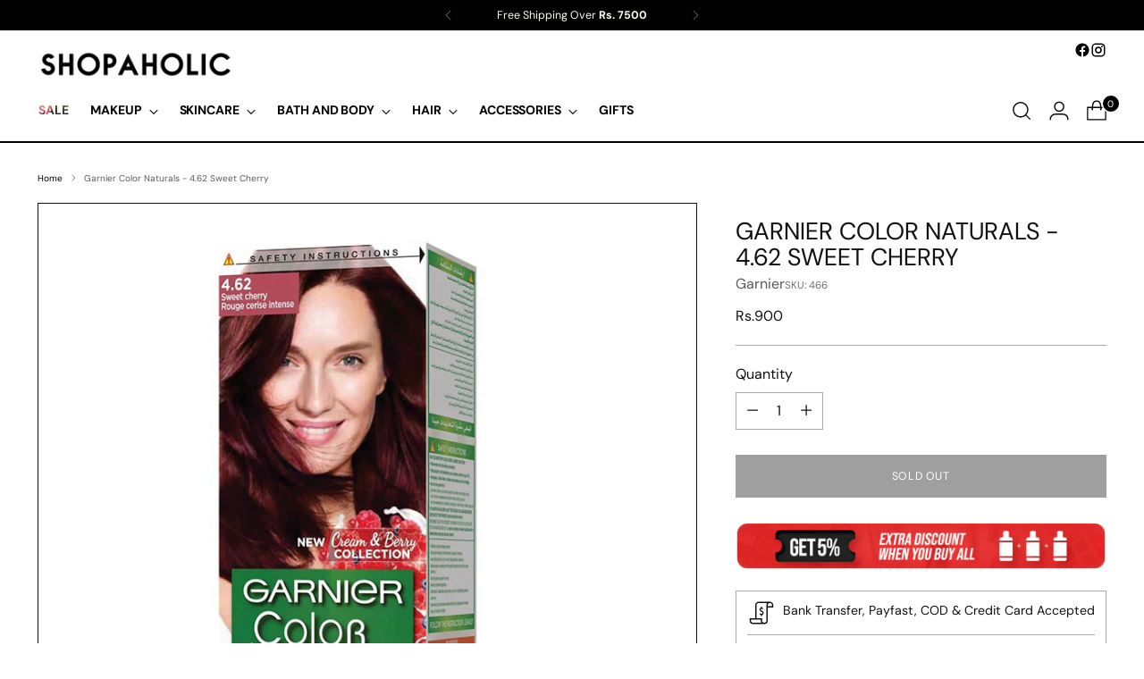

--- FILE ---
content_type: text/html; charset=utf-8
request_url: https://www.shopaholic.com.pk/products/garnier-color-naturals-4-62-sweet-cherry
body_size: 52682
content:
<!doctype html>

<!--

  #  Stiletto v5.0.1
  #  Documentation: https://help.fluorescent.co/v/stiletto
  #  Purchase: https://themes.shopify.com/themes/stiletto/
  #  A product by Fluorescent: https://fluorescent.co/
  --------------------------------------------------------------------
-->

<html class="no-js" lang="en" style="--announcement-height: 1px;">
  <head>
    <meta charset="UTF-8">
    <meta http-equiv="X-UA-Compatible" content="IE=edge,chrome=1">
    <meta name="viewport" content="width=device-width,initial-scale=1">
    




  <meta name="description" content="Garnier Colour Naturals rich cream formula gives you 100% Grey Coverage; Rich, Long-lasting colour; Silky, Shiny hair.">



    <link rel="canonical" href="https://www.shopaholic.com.pk/products/garnier-color-naturals-4-62-sweet-cherry">
    <link rel="preconnect" href="https://cdn.shopify.com" crossorigin><link rel="shortcut icon" href="//www.shopaholic.com.pk/cdn/shop/files/favicon_1.png?crop=center&height=32&v=1643703307&width=32" type="image/png"><title>Color Naturals - 4.62 Sweet Cherry - Garnier | Shopaholic</title>

    





  
  
  
  
  




<meta property="og:url" content="https://www.shopaholic.com.pk/products/garnier-color-naturals-4-62-sweet-cherry">
<meta property="og:site_name" content="Shopaholic">
<meta property="og:type" content="product">
<meta property="og:title" content="Garnier Color Naturals - 4.62 Sweet Cherry">
<meta property="og:description" content="Garnier Colour Naturals rich cream formula gives you 100% Grey Coverage; Rich, Long-lasting colour; Silky, Shiny hair.">
<meta property="og:image" content="http://www.shopaholic.com.pk/cdn/shop/products/garnier-color-naturals-4-62-sweet-cherry.jpg?v=1638344552&width=1024">
<meta property="og:image:secure_url" content="https://www.shopaholic.com.pk/cdn/shop/products/garnier-color-naturals-4-62-sweet-cherry.jpg?v=1638344552&width=1024">
<meta property="og:price:amount" content="900">
<meta property="og:price:currency" content="PKR">

<meta name="twitter:title" content="Garnier Color Naturals - 4.62 Sweet Cherry">
<meta name="twitter:description" content="Garnier Colour Naturals rich cream formula gives you 100% Grey Coverage; Rich, Long-lasting colour; Silky, Shiny hair.">
<meta name="twitter:card" content="summary_large_image">
<meta name="twitter:image" content="https://www.shopaholic.com.pk/cdn/shop/products/garnier-color-naturals-4-62-sweet-cherry.jpg?v=1638344552&width=1024">
<meta name="twitter:image:width" content="480">
<meta name="twitter:image:height" content="480">


    <script>
  console.log('Stiletto v5.0.1 by Fluorescent');

  document.documentElement.className = document.documentElement.className.replace('no-js', '');
  if (window.matchMedia(`(prefers-reduced-motion: reduce)`) === true || window.matchMedia(`(prefers-reduced-motion: reduce)`).matches === true) {
    document.documentElement.classList.add('prefers-reduced-motion');
  } else {
    document.documentElement.classList.add('do-anim');
  }

  window.theme = {
    version: 'v5.0.1',
    themeName: 'Stiletto',
    moneyFormat: "Rs.{{amount_no_decimals}}",
    strings: {
      name: "Shopaholic",
      accessibility: {
        play_video: "Play",
        pause_video: "Pause",
        range_lower: "Lower",
        range_upper: "Upper"
      },
      product: {
        no_shipping_rates: "Shipping rate unavailable",
        country_placeholder: "Country\/Region",
        review: "Write a review"
      },
      products: {
        product: {
          unavailable: "Unavailable",
          unitPrice: "Unit price",
          unitPriceSeparator: "per",
          sku: "SKU"
        }
      },
      cart: {
        editCartNote: "Edit order notes",
        addCartNote: "Add order notes",
        quantityError: "You have the maximum number of this product in your cart"
      },
      pagination: {
        viewing: "You’re viewing {{ of }} of {{ total }}",
        products: "products",
        results: "results"
      }
    },
    routes: {
      root: "/",
      cart: {
        base: "/cart",
        add: "/cart/add",
        change: "/cart/change",
        update: "/cart/update",
        clear: "/cart/clear",
        // Manual routes until Shopify adds support
        shipping: "/cart/shipping_rates",
      },
      // Manual routes until Shopify adds support
      products: "/products",
      productRecommendations: "/recommendations/products",
      predictive_search_url: '/search/suggest',
    },
    icons: {
      chevron: "\u003cspan class=\"icon icon-new icon-chevron \"\u003e\n  \u003csvg viewBox=\"0 0 24 24\" fill=\"none\" xmlns=\"http:\/\/www.w3.org\/2000\/svg\"\u003e\u003cpath d=\"M1.875 7.438 12 17.563 22.125 7.438\" stroke=\"currentColor\" stroke-width=\"2\"\/\u003e\u003c\/svg\u003e\n\u003c\/span\u003e\n",
      close: "\u003cspan class=\"icon icon-new icon-close \"\u003e\n  \u003csvg viewBox=\"0 0 24 24\" fill=\"none\" xmlns=\"http:\/\/www.w3.org\/2000\/svg\"\u003e\u003cpath d=\"M2.66 1.34 2 .68.68 2l.66.66 1.32-1.32zm18.68 21.32.66.66L23.32 22l-.66-.66-1.32 1.32zm1.32-20 .66-.66L22 .68l-.66.66 1.32 1.32zM1.34 21.34.68 22 2 23.32l.66-.66-1.32-1.32zm0-18.68 10 10 1.32-1.32-10-10-1.32 1.32zm11.32 10 10-10-1.32-1.32-10 10 1.32 1.32zm-1.32-1.32-10 10 1.32 1.32 10-10-1.32-1.32zm0 1.32 10 10 1.32-1.32-10-10-1.32 1.32z\" fill=\"currentColor\"\/\u003e\u003c\/svg\u003e\n\u003c\/span\u003e\n",
      zoom: "\u003cspan class=\"icon icon-new icon-zoom \"\u003e\n  \u003csvg viewBox=\"0 0 24 24\" fill=\"none\" xmlns=\"http:\/\/www.w3.org\/2000\/svg\"\u003e\u003cpath d=\"M10.3,19.71c5.21,0,9.44-4.23,9.44-9.44S15.51,.83,10.3,.83,.86,5.05,.86,10.27s4.23,9.44,9.44,9.44Z\" fill=\"none\" stroke=\"currentColor\" stroke-linecap=\"round\" stroke-miterlimit=\"10\" stroke-width=\"1.63\"\/\u003e\n          \u003cpath d=\"M5.05,10.27H15.54\" fill=\"none\" stroke=\"currentColor\" stroke-miterlimit=\"10\" stroke-width=\"1.63\"\/\u003e\n          \u003cpath class=\"cross-up\" d=\"M10.3,5.02V15.51\" fill=\"none\" stroke=\"currentColor\" stroke-miterlimit=\"10\" stroke-width=\"1.63\"\/\u003e\n          \u003cpath d=\"M16.92,16.9l6.49,6.49\" fill=\"none\" stroke=\"currentColor\" stroke-miterlimit=\"10\" stroke-width=\"1.63\"\/\u003e\u003c\/svg\u003e\n\u003c\/span\u003e\n"
    },
    coreData: {
      n: "Stiletto",
      v: "v5.0.1",
    }
  }

  window.theme.searchableFields = "product_type,title,variants.title,vendor";

  
    window.theme.allCountryOptionTags = "\u003coption value=\"Pakistan\" data-provinces=\"[]\"\u003ePakistan\u003c\/option\u003e\n\u003coption value=\"---\" data-provinces=\"[]\"\u003e---\u003c\/option\u003e\n\u003coption value=\"Afghanistan\" data-provinces=\"[]\"\u003eAfghanistan\u003c\/option\u003e\n\u003coption value=\"Aland Islands\" data-provinces=\"[]\"\u003eÅland Islands\u003c\/option\u003e\n\u003coption value=\"Albania\" data-provinces=\"[]\"\u003eAlbania\u003c\/option\u003e\n\u003coption value=\"Algeria\" data-provinces=\"[]\"\u003eAlgeria\u003c\/option\u003e\n\u003coption value=\"Andorra\" data-provinces=\"[]\"\u003eAndorra\u003c\/option\u003e\n\u003coption value=\"Angola\" data-provinces=\"[]\"\u003eAngola\u003c\/option\u003e\n\u003coption value=\"Anguilla\" data-provinces=\"[]\"\u003eAnguilla\u003c\/option\u003e\n\u003coption value=\"Antigua And Barbuda\" data-provinces=\"[]\"\u003eAntigua \u0026 Barbuda\u003c\/option\u003e\n\u003coption value=\"Argentina\" data-provinces=\"[[\u0026quot;Buenos Aires\u0026quot;,\u0026quot;Buenos Aires Province\u0026quot;],[\u0026quot;Catamarca\u0026quot;,\u0026quot;Catamarca\u0026quot;],[\u0026quot;Chaco\u0026quot;,\u0026quot;Chaco\u0026quot;],[\u0026quot;Chubut\u0026quot;,\u0026quot;Chubut\u0026quot;],[\u0026quot;Ciudad Autónoma de Buenos Aires\u0026quot;,\u0026quot;Buenos Aires (Autonomous City)\u0026quot;],[\u0026quot;Corrientes\u0026quot;,\u0026quot;Corrientes\u0026quot;],[\u0026quot;Córdoba\u0026quot;,\u0026quot;Córdoba\u0026quot;],[\u0026quot;Entre Ríos\u0026quot;,\u0026quot;Entre Ríos\u0026quot;],[\u0026quot;Formosa\u0026quot;,\u0026quot;Formosa\u0026quot;],[\u0026quot;Jujuy\u0026quot;,\u0026quot;Jujuy\u0026quot;],[\u0026quot;La Pampa\u0026quot;,\u0026quot;La Pampa\u0026quot;],[\u0026quot;La Rioja\u0026quot;,\u0026quot;La Rioja\u0026quot;],[\u0026quot;Mendoza\u0026quot;,\u0026quot;Mendoza\u0026quot;],[\u0026quot;Misiones\u0026quot;,\u0026quot;Misiones\u0026quot;],[\u0026quot;Neuquén\u0026quot;,\u0026quot;Neuquén\u0026quot;],[\u0026quot;Río Negro\u0026quot;,\u0026quot;Río Negro\u0026quot;],[\u0026quot;Salta\u0026quot;,\u0026quot;Salta\u0026quot;],[\u0026quot;San Juan\u0026quot;,\u0026quot;San Juan\u0026quot;],[\u0026quot;San Luis\u0026quot;,\u0026quot;San Luis\u0026quot;],[\u0026quot;Santa Cruz\u0026quot;,\u0026quot;Santa Cruz\u0026quot;],[\u0026quot;Santa Fe\u0026quot;,\u0026quot;Santa Fe\u0026quot;],[\u0026quot;Santiago Del Estero\u0026quot;,\u0026quot;Santiago del Estero\u0026quot;],[\u0026quot;Tierra Del Fuego\u0026quot;,\u0026quot;Tierra del Fuego\u0026quot;],[\u0026quot;Tucumán\u0026quot;,\u0026quot;Tucumán\u0026quot;]]\"\u003eArgentina\u003c\/option\u003e\n\u003coption value=\"Armenia\" data-provinces=\"[]\"\u003eArmenia\u003c\/option\u003e\n\u003coption value=\"Aruba\" data-provinces=\"[]\"\u003eAruba\u003c\/option\u003e\n\u003coption value=\"Ascension Island\" data-provinces=\"[]\"\u003eAscension Island\u003c\/option\u003e\n\u003coption value=\"Australia\" data-provinces=\"[[\u0026quot;Australian Capital Territory\u0026quot;,\u0026quot;Australian Capital Territory\u0026quot;],[\u0026quot;New South Wales\u0026quot;,\u0026quot;New South Wales\u0026quot;],[\u0026quot;Northern Territory\u0026quot;,\u0026quot;Northern Territory\u0026quot;],[\u0026quot;Queensland\u0026quot;,\u0026quot;Queensland\u0026quot;],[\u0026quot;South Australia\u0026quot;,\u0026quot;South Australia\u0026quot;],[\u0026quot;Tasmania\u0026quot;,\u0026quot;Tasmania\u0026quot;],[\u0026quot;Victoria\u0026quot;,\u0026quot;Victoria\u0026quot;],[\u0026quot;Western Australia\u0026quot;,\u0026quot;Western Australia\u0026quot;]]\"\u003eAustralia\u003c\/option\u003e\n\u003coption value=\"Austria\" data-provinces=\"[]\"\u003eAustria\u003c\/option\u003e\n\u003coption value=\"Azerbaijan\" data-provinces=\"[]\"\u003eAzerbaijan\u003c\/option\u003e\n\u003coption value=\"Bahamas\" data-provinces=\"[]\"\u003eBahamas\u003c\/option\u003e\n\u003coption value=\"Bahrain\" data-provinces=\"[]\"\u003eBahrain\u003c\/option\u003e\n\u003coption value=\"Bangladesh\" data-provinces=\"[]\"\u003eBangladesh\u003c\/option\u003e\n\u003coption value=\"Barbados\" data-provinces=\"[]\"\u003eBarbados\u003c\/option\u003e\n\u003coption value=\"Belarus\" data-provinces=\"[]\"\u003eBelarus\u003c\/option\u003e\n\u003coption value=\"Belgium\" data-provinces=\"[]\"\u003eBelgium\u003c\/option\u003e\n\u003coption value=\"Belize\" data-provinces=\"[]\"\u003eBelize\u003c\/option\u003e\n\u003coption value=\"Benin\" data-provinces=\"[]\"\u003eBenin\u003c\/option\u003e\n\u003coption value=\"Bermuda\" data-provinces=\"[]\"\u003eBermuda\u003c\/option\u003e\n\u003coption value=\"Bhutan\" data-provinces=\"[]\"\u003eBhutan\u003c\/option\u003e\n\u003coption value=\"Bolivia\" data-provinces=\"[]\"\u003eBolivia\u003c\/option\u003e\n\u003coption value=\"Bosnia And Herzegovina\" data-provinces=\"[]\"\u003eBosnia \u0026 Herzegovina\u003c\/option\u003e\n\u003coption value=\"Botswana\" data-provinces=\"[]\"\u003eBotswana\u003c\/option\u003e\n\u003coption value=\"Brazil\" data-provinces=\"[[\u0026quot;Acre\u0026quot;,\u0026quot;Acre\u0026quot;],[\u0026quot;Alagoas\u0026quot;,\u0026quot;Alagoas\u0026quot;],[\u0026quot;Amapá\u0026quot;,\u0026quot;Amapá\u0026quot;],[\u0026quot;Amazonas\u0026quot;,\u0026quot;Amazonas\u0026quot;],[\u0026quot;Bahia\u0026quot;,\u0026quot;Bahia\u0026quot;],[\u0026quot;Ceará\u0026quot;,\u0026quot;Ceará\u0026quot;],[\u0026quot;Distrito Federal\u0026quot;,\u0026quot;Federal District\u0026quot;],[\u0026quot;Espírito Santo\u0026quot;,\u0026quot;Espírito Santo\u0026quot;],[\u0026quot;Goiás\u0026quot;,\u0026quot;Goiás\u0026quot;],[\u0026quot;Maranhão\u0026quot;,\u0026quot;Maranhão\u0026quot;],[\u0026quot;Mato Grosso\u0026quot;,\u0026quot;Mato Grosso\u0026quot;],[\u0026quot;Mato Grosso do Sul\u0026quot;,\u0026quot;Mato Grosso do Sul\u0026quot;],[\u0026quot;Minas Gerais\u0026quot;,\u0026quot;Minas Gerais\u0026quot;],[\u0026quot;Paraná\u0026quot;,\u0026quot;Paraná\u0026quot;],[\u0026quot;Paraíba\u0026quot;,\u0026quot;Paraíba\u0026quot;],[\u0026quot;Pará\u0026quot;,\u0026quot;Pará\u0026quot;],[\u0026quot;Pernambuco\u0026quot;,\u0026quot;Pernambuco\u0026quot;],[\u0026quot;Piauí\u0026quot;,\u0026quot;Piauí\u0026quot;],[\u0026quot;Rio Grande do Norte\u0026quot;,\u0026quot;Rio Grande do Norte\u0026quot;],[\u0026quot;Rio Grande do Sul\u0026quot;,\u0026quot;Rio Grande do Sul\u0026quot;],[\u0026quot;Rio de Janeiro\u0026quot;,\u0026quot;Rio de Janeiro\u0026quot;],[\u0026quot;Rondônia\u0026quot;,\u0026quot;Rondônia\u0026quot;],[\u0026quot;Roraima\u0026quot;,\u0026quot;Roraima\u0026quot;],[\u0026quot;Santa Catarina\u0026quot;,\u0026quot;Santa Catarina\u0026quot;],[\u0026quot;Sergipe\u0026quot;,\u0026quot;Sergipe\u0026quot;],[\u0026quot;São Paulo\u0026quot;,\u0026quot;São Paulo\u0026quot;],[\u0026quot;Tocantins\u0026quot;,\u0026quot;Tocantins\u0026quot;]]\"\u003eBrazil\u003c\/option\u003e\n\u003coption value=\"British Indian Ocean Territory\" data-provinces=\"[]\"\u003eBritish Indian Ocean Territory\u003c\/option\u003e\n\u003coption value=\"Virgin Islands, British\" data-provinces=\"[]\"\u003eBritish Virgin Islands\u003c\/option\u003e\n\u003coption value=\"Brunei\" data-provinces=\"[]\"\u003eBrunei\u003c\/option\u003e\n\u003coption value=\"Bulgaria\" data-provinces=\"[]\"\u003eBulgaria\u003c\/option\u003e\n\u003coption value=\"Burkina Faso\" data-provinces=\"[]\"\u003eBurkina Faso\u003c\/option\u003e\n\u003coption value=\"Burundi\" data-provinces=\"[]\"\u003eBurundi\u003c\/option\u003e\n\u003coption value=\"Cambodia\" data-provinces=\"[]\"\u003eCambodia\u003c\/option\u003e\n\u003coption value=\"Republic of Cameroon\" data-provinces=\"[]\"\u003eCameroon\u003c\/option\u003e\n\u003coption value=\"Canada\" data-provinces=\"[[\u0026quot;Alberta\u0026quot;,\u0026quot;Alberta\u0026quot;],[\u0026quot;British Columbia\u0026quot;,\u0026quot;British Columbia\u0026quot;],[\u0026quot;Manitoba\u0026quot;,\u0026quot;Manitoba\u0026quot;],[\u0026quot;New Brunswick\u0026quot;,\u0026quot;New Brunswick\u0026quot;],[\u0026quot;Newfoundland and Labrador\u0026quot;,\u0026quot;Newfoundland and Labrador\u0026quot;],[\u0026quot;Northwest Territories\u0026quot;,\u0026quot;Northwest Territories\u0026quot;],[\u0026quot;Nova Scotia\u0026quot;,\u0026quot;Nova Scotia\u0026quot;],[\u0026quot;Nunavut\u0026quot;,\u0026quot;Nunavut\u0026quot;],[\u0026quot;Ontario\u0026quot;,\u0026quot;Ontario\u0026quot;],[\u0026quot;Prince Edward Island\u0026quot;,\u0026quot;Prince Edward Island\u0026quot;],[\u0026quot;Quebec\u0026quot;,\u0026quot;Quebec\u0026quot;],[\u0026quot;Saskatchewan\u0026quot;,\u0026quot;Saskatchewan\u0026quot;],[\u0026quot;Yukon\u0026quot;,\u0026quot;Yukon\u0026quot;]]\"\u003eCanada\u003c\/option\u003e\n\u003coption value=\"Cape Verde\" data-provinces=\"[]\"\u003eCape Verde\u003c\/option\u003e\n\u003coption value=\"Caribbean Netherlands\" data-provinces=\"[]\"\u003eCaribbean Netherlands\u003c\/option\u003e\n\u003coption value=\"Cayman Islands\" data-provinces=\"[]\"\u003eCayman Islands\u003c\/option\u003e\n\u003coption value=\"Central African Republic\" data-provinces=\"[]\"\u003eCentral African Republic\u003c\/option\u003e\n\u003coption value=\"Chad\" data-provinces=\"[]\"\u003eChad\u003c\/option\u003e\n\u003coption value=\"Chile\" data-provinces=\"[[\u0026quot;Antofagasta\u0026quot;,\u0026quot;Antofagasta\u0026quot;],[\u0026quot;Araucanía\u0026quot;,\u0026quot;Araucanía\u0026quot;],[\u0026quot;Arica and Parinacota\u0026quot;,\u0026quot;Arica y Parinacota\u0026quot;],[\u0026quot;Atacama\u0026quot;,\u0026quot;Atacama\u0026quot;],[\u0026quot;Aysén\u0026quot;,\u0026quot;Aysén\u0026quot;],[\u0026quot;Biobío\u0026quot;,\u0026quot;Bío Bío\u0026quot;],[\u0026quot;Coquimbo\u0026quot;,\u0026quot;Coquimbo\u0026quot;],[\u0026quot;Los Lagos\u0026quot;,\u0026quot;Los Lagos\u0026quot;],[\u0026quot;Los Ríos\u0026quot;,\u0026quot;Los Ríos\u0026quot;],[\u0026quot;Magallanes\u0026quot;,\u0026quot;Magallanes Region\u0026quot;],[\u0026quot;Maule\u0026quot;,\u0026quot;Maule\u0026quot;],[\u0026quot;O\u0026#39;Higgins\u0026quot;,\u0026quot;Libertador General Bernardo O’Higgins\u0026quot;],[\u0026quot;Santiago\u0026quot;,\u0026quot;Santiago Metropolitan\u0026quot;],[\u0026quot;Tarapacá\u0026quot;,\u0026quot;Tarapacá\u0026quot;],[\u0026quot;Valparaíso\u0026quot;,\u0026quot;Valparaíso\u0026quot;],[\u0026quot;Ñuble\u0026quot;,\u0026quot;Ñuble\u0026quot;]]\"\u003eChile\u003c\/option\u003e\n\u003coption value=\"China\" data-provinces=\"[[\u0026quot;Anhui\u0026quot;,\u0026quot;Anhui\u0026quot;],[\u0026quot;Beijing\u0026quot;,\u0026quot;Beijing\u0026quot;],[\u0026quot;Chongqing\u0026quot;,\u0026quot;Chongqing\u0026quot;],[\u0026quot;Fujian\u0026quot;,\u0026quot;Fujian\u0026quot;],[\u0026quot;Gansu\u0026quot;,\u0026quot;Gansu\u0026quot;],[\u0026quot;Guangdong\u0026quot;,\u0026quot;Guangdong\u0026quot;],[\u0026quot;Guangxi\u0026quot;,\u0026quot;Guangxi\u0026quot;],[\u0026quot;Guizhou\u0026quot;,\u0026quot;Guizhou\u0026quot;],[\u0026quot;Hainan\u0026quot;,\u0026quot;Hainan\u0026quot;],[\u0026quot;Hebei\u0026quot;,\u0026quot;Hebei\u0026quot;],[\u0026quot;Heilongjiang\u0026quot;,\u0026quot;Heilongjiang\u0026quot;],[\u0026quot;Henan\u0026quot;,\u0026quot;Henan\u0026quot;],[\u0026quot;Hubei\u0026quot;,\u0026quot;Hubei\u0026quot;],[\u0026quot;Hunan\u0026quot;,\u0026quot;Hunan\u0026quot;],[\u0026quot;Inner Mongolia\u0026quot;,\u0026quot;Inner Mongolia\u0026quot;],[\u0026quot;Jiangsu\u0026quot;,\u0026quot;Jiangsu\u0026quot;],[\u0026quot;Jiangxi\u0026quot;,\u0026quot;Jiangxi\u0026quot;],[\u0026quot;Jilin\u0026quot;,\u0026quot;Jilin\u0026quot;],[\u0026quot;Liaoning\u0026quot;,\u0026quot;Liaoning\u0026quot;],[\u0026quot;Ningxia\u0026quot;,\u0026quot;Ningxia\u0026quot;],[\u0026quot;Qinghai\u0026quot;,\u0026quot;Qinghai\u0026quot;],[\u0026quot;Shaanxi\u0026quot;,\u0026quot;Shaanxi\u0026quot;],[\u0026quot;Shandong\u0026quot;,\u0026quot;Shandong\u0026quot;],[\u0026quot;Shanghai\u0026quot;,\u0026quot;Shanghai\u0026quot;],[\u0026quot;Shanxi\u0026quot;,\u0026quot;Shanxi\u0026quot;],[\u0026quot;Sichuan\u0026quot;,\u0026quot;Sichuan\u0026quot;],[\u0026quot;Tianjin\u0026quot;,\u0026quot;Tianjin\u0026quot;],[\u0026quot;Xinjiang\u0026quot;,\u0026quot;Xinjiang\u0026quot;],[\u0026quot;Xizang\u0026quot;,\u0026quot;Tibet\u0026quot;],[\u0026quot;Yunnan\u0026quot;,\u0026quot;Yunnan\u0026quot;],[\u0026quot;Zhejiang\u0026quot;,\u0026quot;Zhejiang\u0026quot;]]\"\u003eChina\u003c\/option\u003e\n\u003coption value=\"Christmas Island\" data-provinces=\"[]\"\u003eChristmas Island\u003c\/option\u003e\n\u003coption value=\"Cocos (Keeling) Islands\" data-provinces=\"[]\"\u003eCocos (Keeling) Islands\u003c\/option\u003e\n\u003coption value=\"Colombia\" data-provinces=\"[[\u0026quot;Amazonas\u0026quot;,\u0026quot;Amazonas\u0026quot;],[\u0026quot;Antioquia\u0026quot;,\u0026quot;Antioquia\u0026quot;],[\u0026quot;Arauca\u0026quot;,\u0026quot;Arauca\u0026quot;],[\u0026quot;Atlántico\u0026quot;,\u0026quot;Atlántico\u0026quot;],[\u0026quot;Bogotá, D.C.\u0026quot;,\u0026quot;Capital District\u0026quot;],[\u0026quot;Bolívar\u0026quot;,\u0026quot;Bolívar\u0026quot;],[\u0026quot;Boyacá\u0026quot;,\u0026quot;Boyacá\u0026quot;],[\u0026quot;Caldas\u0026quot;,\u0026quot;Caldas\u0026quot;],[\u0026quot;Caquetá\u0026quot;,\u0026quot;Caquetá\u0026quot;],[\u0026quot;Casanare\u0026quot;,\u0026quot;Casanare\u0026quot;],[\u0026quot;Cauca\u0026quot;,\u0026quot;Cauca\u0026quot;],[\u0026quot;Cesar\u0026quot;,\u0026quot;Cesar\u0026quot;],[\u0026quot;Chocó\u0026quot;,\u0026quot;Chocó\u0026quot;],[\u0026quot;Cundinamarca\u0026quot;,\u0026quot;Cundinamarca\u0026quot;],[\u0026quot;Córdoba\u0026quot;,\u0026quot;Córdoba\u0026quot;],[\u0026quot;Guainía\u0026quot;,\u0026quot;Guainía\u0026quot;],[\u0026quot;Guaviare\u0026quot;,\u0026quot;Guaviare\u0026quot;],[\u0026quot;Huila\u0026quot;,\u0026quot;Huila\u0026quot;],[\u0026quot;La Guajira\u0026quot;,\u0026quot;La Guajira\u0026quot;],[\u0026quot;Magdalena\u0026quot;,\u0026quot;Magdalena\u0026quot;],[\u0026quot;Meta\u0026quot;,\u0026quot;Meta\u0026quot;],[\u0026quot;Nariño\u0026quot;,\u0026quot;Nariño\u0026quot;],[\u0026quot;Norte de Santander\u0026quot;,\u0026quot;Norte de Santander\u0026quot;],[\u0026quot;Putumayo\u0026quot;,\u0026quot;Putumayo\u0026quot;],[\u0026quot;Quindío\u0026quot;,\u0026quot;Quindío\u0026quot;],[\u0026quot;Risaralda\u0026quot;,\u0026quot;Risaralda\u0026quot;],[\u0026quot;San Andrés, Providencia y Santa Catalina\u0026quot;,\u0026quot;San Andrés \\u0026 Providencia\u0026quot;],[\u0026quot;Santander\u0026quot;,\u0026quot;Santander\u0026quot;],[\u0026quot;Sucre\u0026quot;,\u0026quot;Sucre\u0026quot;],[\u0026quot;Tolima\u0026quot;,\u0026quot;Tolima\u0026quot;],[\u0026quot;Valle del Cauca\u0026quot;,\u0026quot;Valle del Cauca\u0026quot;],[\u0026quot;Vaupés\u0026quot;,\u0026quot;Vaupés\u0026quot;],[\u0026quot;Vichada\u0026quot;,\u0026quot;Vichada\u0026quot;]]\"\u003eColombia\u003c\/option\u003e\n\u003coption value=\"Comoros\" data-provinces=\"[]\"\u003eComoros\u003c\/option\u003e\n\u003coption value=\"Congo\" data-provinces=\"[]\"\u003eCongo - Brazzaville\u003c\/option\u003e\n\u003coption value=\"Congo, The Democratic Republic Of The\" data-provinces=\"[]\"\u003eCongo - Kinshasa\u003c\/option\u003e\n\u003coption value=\"Cook Islands\" data-provinces=\"[]\"\u003eCook Islands\u003c\/option\u003e\n\u003coption value=\"Costa Rica\" data-provinces=\"[[\u0026quot;Alajuela\u0026quot;,\u0026quot;Alajuela\u0026quot;],[\u0026quot;Cartago\u0026quot;,\u0026quot;Cartago\u0026quot;],[\u0026quot;Guanacaste\u0026quot;,\u0026quot;Guanacaste\u0026quot;],[\u0026quot;Heredia\u0026quot;,\u0026quot;Heredia\u0026quot;],[\u0026quot;Limón\u0026quot;,\u0026quot;Limón\u0026quot;],[\u0026quot;Puntarenas\u0026quot;,\u0026quot;Puntarenas\u0026quot;],[\u0026quot;San José\u0026quot;,\u0026quot;San José\u0026quot;]]\"\u003eCosta Rica\u003c\/option\u003e\n\u003coption value=\"Croatia\" data-provinces=\"[]\"\u003eCroatia\u003c\/option\u003e\n\u003coption value=\"Curaçao\" data-provinces=\"[]\"\u003eCuraçao\u003c\/option\u003e\n\u003coption value=\"Cyprus\" data-provinces=\"[]\"\u003eCyprus\u003c\/option\u003e\n\u003coption value=\"Czech Republic\" data-provinces=\"[]\"\u003eCzechia\u003c\/option\u003e\n\u003coption value=\"Côte d'Ivoire\" data-provinces=\"[]\"\u003eCôte d’Ivoire\u003c\/option\u003e\n\u003coption value=\"Denmark\" data-provinces=\"[]\"\u003eDenmark\u003c\/option\u003e\n\u003coption value=\"Djibouti\" data-provinces=\"[]\"\u003eDjibouti\u003c\/option\u003e\n\u003coption value=\"Dominica\" data-provinces=\"[]\"\u003eDominica\u003c\/option\u003e\n\u003coption value=\"Dominican Republic\" data-provinces=\"[]\"\u003eDominican Republic\u003c\/option\u003e\n\u003coption value=\"Ecuador\" data-provinces=\"[]\"\u003eEcuador\u003c\/option\u003e\n\u003coption value=\"Egypt\" data-provinces=\"[[\u0026quot;6th of October\u0026quot;,\u0026quot;6th of October\u0026quot;],[\u0026quot;Al Sharqia\u0026quot;,\u0026quot;Al Sharqia\u0026quot;],[\u0026quot;Alexandria\u0026quot;,\u0026quot;Alexandria\u0026quot;],[\u0026quot;Aswan\u0026quot;,\u0026quot;Aswan\u0026quot;],[\u0026quot;Asyut\u0026quot;,\u0026quot;Asyut\u0026quot;],[\u0026quot;Beheira\u0026quot;,\u0026quot;Beheira\u0026quot;],[\u0026quot;Beni Suef\u0026quot;,\u0026quot;Beni Suef\u0026quot;],[\u0026quot;Cairo\u0026quot;,\u0026quot;Cairo\u0026quot;],[\u0026quot;Dakahlia\u0026quot;,\u0026quot;Dakahlia\u0026quot;],[\u0026quot;Damietta\u0026quot;,\u0026quot;Damietta\u0026quot;],[\u0026quot;Faiyum\u0026quot;,\u0026quot;Faiyum\u0026quot;],[\u0026quot;Gharbia\u0026quot;,\u0026quot;Gharbia\u0026quot;],[\u0026quot;Giza\u0026quot;,\u0026quot;Giza\u0026quot;],[\u0026quot;Helwan\u0026quot;,\u0026quot;Helwan\u0026quot;],[\u0026quot;Ismailia\u0026quot;,\u0026quot;Ismailia\u0026quot;],[\u0026quot;Kafr el-Sheikh\u0026quot;,\u0026quot;Kafr el-Sheikh\u0026quot;],[\u0026quot;Luxor\u0026quot;,\u0026quot;Luxor\u0026quot;],[\u0026quot;Matrouh\u0026quot;,\u0026quot;Matrouh\u0026quot;],[\u0026quot;Minya\u0026quot;,\u0026quot;Minya\u0026quot;],[\u0026quot;Monufia\u0026quot;,\u0026quot;Monufia\u0026quot;],[\u0026quot;New Valley\u0026quot;,\u0026quot;New Valley\u0026quot;],[\u0026quot;North Sinai\u0026quot;,\u0026quot;North Sinai\u0026quot;],[\u0026quot;Port Said\u0026quot;,\u0026quot;Port Said\u0026quot;],[\u0026quot;Qalyubia\u0026quot;,\u0026quot;Qalyubia\u0026quot;],[\u0026quot;Qena\u0026quot;,\u0026quot;Qena\u0026quot;],[\u0026quot;Red Sea\u0026quot;,\u0026quot;Red Sea\u0026quot;],[\u0026quot;Sohag\u0026quot;,\u0026quot;Sohag\u0026quot;],[\u0026quot;South Sinai\u0026quot;,\u0026quot;South Sinai\u0026quot;],[\u0026quot;Suez\u0026quot;,\u0026quot;Suez\u0026quot;]]\"\u003eEgypt\u003c\/option\u003e\n\u003coption value=\"El Salvador\" data-provinces=\"[[\u0026quot;Ahuachapán\u0026quot;,\u0026quot;Ahuachapán\u0026quot;],[\u0026quot;Cabañas\u0026quot;,\u0026quot;Cabañas\u0026quot;],[\u0026quot;Chalatenango\u0026quot;,\u0026quot;Chalatenango\u0026quot;],[\u0026quot;Cuscatlán\u0026quot;,\u0026quot;Cuscatlán\u0026quot;],[\u0026quot;La Libertad\u0026quot;,\u0026quot;La Libertad\u0026quot;],[\u0026quot;La Paz\u0026quot;,\u0026quot;La Paz\u0026quot;],[\u0026quot;La Unión\u0026quot;,\u0026quot;La Unión\u0026quot;],[\u0026quot;Morazán\u0026quot;,\u0026quot;Morazán\u0026quot;],[\u0026quot;San Miguel\u0026quot;,\u0026quot;San Miguel\u0026quot;],[\u0026quot;San Salvador\u0026quot;,\u0026quot;San Salvador\u0026quot;],[\u0026quot;San Vicente\u0026quot;,\u0026quot;San Vicente\u0026quot;],[\u0026quot;Santa Ana\u0026quot;,\u0026quot;Santa Ana\u0026quot;],[\u0026quot;Sonsonate\u0026quot;,\u0026quot;Sonsonate\u0026quot;],[\u0026quot;Usulután\u0026quot;,\u0026quot;Usulután\u0026quot;]]\"\u003eEl Salvador\u003c\/option\u003e\n\u003coption value=\"Equatorial Guinea\" data-provinces=\"[]\"\u003eEquatorial Guinea\u003c\/option\u003e\n\u003coption value=\"Eritrea\" data-provinces=\"[]\"\u003eEritrea\u003c\/option\u003e\n\u003coption value=\"Estonia\" data-provinces=\"[]\"\u003eEstonia\u003c\/option\u003e\n\u003coption value=\"Eswatini\" data-provinces=\"[]\"\u003eEswatini\u003c\/option\u003e\n\u003coption value=\"Ethiopia\" data-provinces=\"[]\"\u003eEthiopia\u003c\/option\u003e\n\u003coption value=\"Falkland Islands (Malvinas)\" data-provinces=\"[]\"\u003eFalkland Islands\u003c\/option\u003e\n\u003coption value=\"Faroe Islands\" data-provinces=\"[]\"\u003eFaroe Islands\u003c\/option\u003e\n\u003coption value=\"Fiji\" data-provinces=\"[]\"\u003eFiji\u003c\/option\u003e\n\u003coption value=\"Finland\" data-provinces=\"[]\"\u003eFinland\u003c\/option\u003e\n\u003coption value=\"France\" data-provinces=\"[]\"\u003eFrance\u003c\/option\u003e\n\u003coption value=\"French Guiana\" data-provinces=\"[]\"\u003eFrench Guiana\u003c\/option\u003e\n\u003coption value=\"French Polynesia\" data-provinces=\"[]\"\u003eFrench Polynesia\u003c\/option\u003e\n\u003coption value=\"French Southern Territories\" data-provinces=\"[]\"\u003eFrench Southern Territories\u003c\/option\u003e\n\u003coption value=\"Gabon\" data-provinces=\"[]\"\u003eGabon\u003c\/option\u003e\n\u003coption value=\"Gambia\" data-provinces=\"[]\"\u003eGambia\u003c\/option\u003e\n\u003coption value=\"Georgia\" data-provinces=\"[]\"\u003eGeorgia\u003c\/option\u003e\n\u003coption value=\"Germany\" data-provinces=\"[]\"\u003eGermany\u003c\/option\u003e\n\u003coption value=\"Ghana\" data-provinces=\"[]\"\u003eGhana\u003c\/option\u003e\n\u003coption value=\"Gibraltar\" data-provinces=\"[]\"\u003eGibraltar\u003c\/option\u003e\n\u003coption value=\"Greece\" data-provinces=\"[]\"\u003eGreece\u003c\/option\u003e\n\u003coption value=\"Greenland\" data-provinces=\"[]\"\u003eGreenland\u003c\/option\u003e\n\u003coption value=\"Grenada\" data-provinces=\"[]\"\u003eGrenada\u003c\/option\u003e\n\u003coption value=\"Guadeloupe\" data-provinces=\"[]\"\u003eGuadeloupe\u003c\/option\u003e\n\u003coption value=\"Guatemala\" data-provinces=\"[[\u0026quot;Alta Verapaz\u0026quot;,\u0026quot;Alta Verapaz\u0026quot;],[\u0026quot;Baja Verapaz\u0026quot;,\u0026quot;Baja Verapaz\u0026quot;],[\u0026quot;Chimaltenango\u0026quot;,\u0026quot;Chimaltenango\u0026quot;],[\u0026quot;Chiquimula\u0026quot;,\u0026quot;Chiquimula\u0026quot;],[\u0026quot;El Progreso\u0026quot;,\u0026quot;El Progreso\u0026quot;],[\u0026quot;Escuintla\u0026quot;,\u0026quot;Escuintla\u0026quot;],[\u0026quot;Guatemala\u0026quot;,\u0026quot;Guatemala\u0026quot;],[\u0026quot;Huehuetenango\u0026quot;,\u0026quot;Huehuetenango\u0026quot;],[\u0026quot;Izabal\u0026quot;,\u0026quot;Izabal\u0026quot;],[\u0026quot;Jalapa\u0026quot;,\u0026quot;Jalapa\u0026quot;],[\u0026quot;Jutiapa\u0026quot;,\u0026quot;Jutiapa\u0026quot;],[\u0026quot;Petén\u0026quot;,\u0026quot;Petén\u0026quot;],[\u0026quot;Quetzaltenango\u0026quot;,\u0026quot;Quetzaltenango\u0026quot;],[\u0026quot;Quiché\u0026quot;,\u0026quot;Quiché\u0026quot;],[\u0026quot;Retalhuleu\u0026quot;,\u0026quot;Retalhuleu\u0026quot;],[\u0026quot;Sacatepéquez\u0026quot;,\u0026quot;Sacatepéquez\u0026quot;],[\u0026quot;San Marcos\u0026quot;,\u0026quot;San Marcos\u0026quot;],[\u0026quot;Santa Rosa\u0026quot;,\u0026quot;Santa Rosa\u0026quot;],[\u0026quot;Sololá\u0026quot;,\u0026quot;Sololá\u0026quot;],[\u0026quot;Suchitepéquez\u0026quot;,\u0026quot;Suchitepéquez\u0026quot;],[\u0026quot;Totonicapán\u0026quot;,\u0026quot;Totonicapán\u0026quot;],[\u0026quot;Zacapa\u0026quot;,\u0026quot;Zacapa\u0026quot;]]\"\u003eGuatemala\u003c\/option\u003e\n\u003coption value=\"Guernsey\" data-provinces=\"[]\"\u003eGuernsey\u003c\/option\u003e\n\u003coption value=\"Guinea\" data-provinces=\"[]\"\u003eGuinea\u003c\/option\u003e\n\u003coption value=\"Guinea Bissau\" data-provinces=\"[]\"\u003eGuinea-Bissau\u003c\/option\u003e\n\u003coption value=\"Guyana\" data-provinces=\"[]\"\u003eGuyana\u003c\/option\u003e\n\u003coption value=\"Haiti\" data-provinces=\"[]\"\u003eHaiti\u003c\/option\u003e\n\u003coption value=\"Honduras\" data-provinces=\"[]\"\u003eHonduras\u003c\/option\u003e\n\u003coption value=\"Hong Kong\" data-provinces=\"[[\u0026quot;Hong Kong Island\u0026quot;,\u0026quot;Hong Kong Island\u0026quot;],[\u0026quot;Kowloon\u0026quot;,\u0026quot;Kowloon\u0026quot;],[\u0026quot;New Territories\u0026quot;,\u0026quot;New Territories\u0026quot;]]\"\u003eHong Kong SAR\u003c\/option\u003e\n\u003coption value=\"Hungary\" data-provinces=\"[]\"\u003eHungary\u003c\/option\u003e\n\u003coption value=\"Iceland\" data-provinces=\"[]\"\u003eIceland\u003c\/option\u003e\n\u003coption value=\"India\" data-provinces=\"[[\u0026quot;Andaman and Nicobar Islands\u0026quot;,\u0026quot;Andaman and Nicobar Islands\u0026quot;],[\u0026quot;Andhra Pradesh\u0026quot;,\u0026quot;Andhra Pradesh\u0026quot;],[\u0026quot;Arunachal Pradesh\u0026quot;,\u0026quot;Arunachal Pradesh\u0026quot;],[\u0026quot;Assam\u0026quot;,\u0026quot;Assam\u0026quot;],[\u0026quot;Bihar\u0026quot;,\u0026quot;Bihar\u0026quot;],[\u0026quot;Chandigarh\u0026quot;,\u0026quot;Chandigarh\u0026quot;],[\u0026quot;Chhattisgarh\u0026quot;,\u0026quot;Chhattisgarh\u0026quot;],[\u0026quot;Dadra and Nagar Haveli\u0026quot;,\u0026quot;Dadra and Nagar Haveli\u0026quot;],[\u0026quot;Daman and Diu\u0026quot;,\u0026quot;Daman and Diu\u0026quot;],[\u0026quot;Delhi\u0026quot;,\u0026quot;Delhi\u0026quot;],[\u0026quot;Goa\u0026quot;,\u0026quot;Goa\u0026quot;],[\u0026quot;Gujarat\u0026quot;,\u0026quot;Gujarat\u0026quot;],[\u0026quot;Haryana\u0026quot;,\u0026quot;Haryana\u0026quot;],[\u0026quot;Himachal Pradesh\u0026quot;,\u0026quot;Himachal Pradesh\u0026quot;],[\u0026quot;Jammu and Kashmir\u0026quot;,\u0026quot;Jammu and Kashmir\u0026quot;],[\u0026quot;Jharkhand\u0026quot;,\u0026quot;Jharkhand\u0026quot;],[\u0026quot;Karnataka\u0026quot;,\u0026quot;Karnataka\u0026quot;],[\u0026quot;Kerala\u0026quot;,\u0026quot;Kerala\u0026quot;],[\u0026quot;Ladakh\u0026quot;,\u0026quot;Ladakh\u0026quot;],[\u0026quot;Lakshadweep\u0026quot;,\u0026quot;Lakshadweep\u0026quot;],[\u0026quot;Madhya Pradesh\u0026quot;,\u0026quot;Madhya Pradesh\u0026quot;],[\u0026quot;Maharashtra\u0026quot;,\u0026quot;Maharashtra\u0026quot;],[\u0026quot;Manipur\u0026quot;,\u0026quot;Manipur\u0026quot;],[\u0026quot;Meghalaya\u0026quot;,\u0026quot;Meghalaya\u0026quot;],[\u0026quot;Mizoram\u0026quot;,\u0026quot;Mizoram\u0026quot;],[\u0026quot;Nagaland\u0026quot;,\u0026quot;Nagaland\u0026quot;],[\u0026quot;Odisha\u0026quot;,\u0026quot;Odisha\u0026quot;],[\u0026quot;Puducherry\u0026quot;,\u0026quot;Puducherry\u0026quot;],[\u0026quot;Punjab\u0026quot;,\u0026quot;Punjab\u0026quot;],[\u0026quot;Rajasthan\u0026quot;,\u0026quot;Rajasthan\u0026quot;],[\u0026quot;Sikkim\u0026quot;,\u0026quot;Sikkim\u0026quot;],[\u0026quot;Tamil Nadu\u0026quot;,\u0026quot;Tamil Nadu\u0026quot;],[\u0026quot;Telangana\u0026quot;,\u0026quot;Telangana\u0026quot;],[\u0026quot;Tripura\u0026quot;,\u0026quot;Tripura\u0026quot;],[\u0026quot;Uttar Pradesh\u0026quot;,\u0026quot;Uttar Pradesh\u0026quot;],[\u0026quot;Uttarakhand\u0026quot;,\u0026quot;Uttarakhand\u0026quot;],[\u0026quot;West Bengal\u0026quot;,\u0026quot;West Bengal\u0026quot;]]\"\u003eIndia\u003c\/option\u003e\n\u003coption value=\"Indonesia\" data-provinces=\"[[\u0026quot;Aceh\u0026quot;,\u0026quot;Aceh\u0026quot;],[\u0026quot;Bali\u0026quot;,\u0026quot;Bali\u0026quot;],[\u0026quot;Bangka Belitung\u0026quot;,\u0026quot;Bangka–Belitung Islands\u0026quot;],[\u0026quot;Banten\u0026quot;,\u0026quot;Banten\u0026quot;],[\u0026quot;Bengkulu\u0026quot;,\u0026quot;Bengkulu\u0026quot;],[\u0026quot;Gorontalo\u0026quot;,\u0026quot;Gorontalo\u0026quot;],[\u0026quot;Jakarta\u0026quot;,\u0026quot;Jakarta\u0026quot;],[\u0026quot;Jambi\u0026quot;,\u0026quot;Jambi\u0026quot;],[\u0026quot;Jawa Barat\u0026quot;,\u0026quot;West Java\u0026quot;],[\u0026quot;Jawa Tengah\u0026quot;,\u0026quot;Central Java\u0026quot;],[\u0026quot;Jawa Timur\u0026quot;,\u0026quot;East Java\u0026quot;],[\u0026quot;Kalimantan Barat\u0026quot;,\u0026quot;West Kalimantan\u0026quot;],[\u0026quot;Kalimantan Selatan\u0026quot;,\u0026quot;South Kalimantan\u0026quot;],[\u0026quot;Kalimantan Tengah\u0026quot;,\u0026quot;Central Kalimantan\u0026quot;],[\u0026quot;Kalimantan Timur\u0026quot;,\u0026quot;East Kalimantan\u0026quot;],[\u0026quot;Kalimantan Utara\u0026quot;,\u0026quot;North Kalimantan\u0026quot;],[\u0026quot;Kepulauan Riau\u0026quot;,\u0026quot;Riau Islands\u0026quot;],[\u0026quot;Lampung\u0026quot;,\u0026quot;Lampung\u0026quot;],[\u0026quot;Maluku\u0026quot;,\u0026quot;Maluku\u0026quot;],[\u0026quot;Maluku Utara\u0026quot;,\u0026quot;North Maluku\u0026quot;],[\u0026quot;North Sumatra\u0026quot;,\u0026quot;North Sumatra\u0026quot;],[\u0026quot;Nusa Tenggara Barat\u0026quot;,\u0026quot;West Nusa Tenggara\u0026quot;],[\u0026quot;Nusa Tenggara Timur\u0026quot;,\u0026quot;East Nusa Tenggara\u0026quot;],[\u0026quot;Papua\u0026quot;,\u0026quot;Papua\u0026quot;],[\u0026quot;Papua Barat\u0026quot;,\u0026quot;West Papua\u0026quot;],[\u0026quot;Riau\u0026quot;,\u0026quot;Riau\u0026quot;],[\u0026quot;South Sumatra\u0026quot;,\u0026quot;South Sumatra\u0026quot;],[\u0026quot;Sulawesi Barat\u0026quot;,\u0026quot;West Sulawesi\u0026quot;],[\u0026quot;Sulawesi Selatan\u0026quot;,\u0026quot;South Sulawesi\u0026quot;],[\u0026quot;Sulawesi Tengah\u0026quot;,\u0026quot;Central Sulawesi\u0026quot;],[\u0026quot;Sulawesi Tenggara\u0026quot;,\u0026quot;Southeast Sulawesi\u0026quot;],[\u0026quot;Sulawesi Utara\u0026quot;,\u0026quot;North Sulawesi\u0026quot;],[\u0026quot;West Sumatra\u0026quot;,\u0026quot;West Sumatra\u0026quot;],[\u0026quot;Yogyakarta\u0026quot;,\u0026quot;Yogyakarta\u0026quot;]]\"\u003eIndonesia\u003c\/option\u003e\n\u003coption value=\"Iraq\" data-provinces=\"[]\"\u003eIraq\u003c\/option\u003e\n\u003coption value=\"Ireland\" data-provinces=\"[[\u0026quot;Carlow\u0026quot;,\u0026quot;Carlow\u0026quot;],[\u0026quot;Cavan\u0026quot;,\u0026quot;Cavan\u0026quot;],[\u0026quot;Clare\u0026quot;,\u0026quot;Clare\u0026quot;],[\u0026quot;Cork\u0026quot;,\u0026quot;Cork\u0026quot;],[\u0026quot;Donegal\u0026quot;,\u0026quot;Donegal\u0026quot;],[\u0026quot;Dublin\u0026quot;,\u0026quot;Dublin\u0026quot;],[\u0026quot;Galway\u0026quot;,\u0026quot;Galway\u0026quot;],[\u0026quot;Kerry\u0026quot;,\u0026quot;Kerry\u0026quot;],[\u0026quot;Kildare\u0026quot;,\u0026quot;Kildare\u0026quot;],[\u0026quot;Kilkenny\u0026quot;,\u0026quot;Kilkenny\u0026quot;],[\u0026quot;Laois\u0026quot;,\u0026quot;Laois\u0026quot;],[\u0026quot;Leitrim\u0026quot;,\u0026quot;Leitrim\u0026quot;],[\u0026quot;Limerick\u0026quot;,\u0026quot;Limerick\u0026quot;],[\u0026quot;Longford\u0026quot;,\u0026quot;Longford\u0026quot;],[\u0026quot;Louth\u0026quot;,\u0026quot;Louth\u0026quot;],[\u0026quot;Mayo\u0026quot;,\u0026quot;Mayo\u0026quot;],[\u0026quot;Meath\u0026quot;,\u0026quot;Meath\u0026quot;],[\u0026quot;Monaghan\u0026quot;,\u0026quot;Monaghan\u0026quot;],[\u0026quot;Offaly\u0026quot;,\u0026quot;Offaly\u0026quot;],[\u0026quot;Roscommon\u0026quot;,\u0026quot;Roscommon\u0026quot;],[\u0026quot;Sligo\u0026quot;,\u0026quot;Sligo\u0026quot;],[\u0026quot;Tipperary\u0026quot;,\u0026quot;Tipperary\u0026quot;],[\u0026quot;Waterford\u0026quot;,\u0026quot;Waterford\u0026quot;],[\u0026quot;Westmeath\u0026quot;,\u0026quot;Westmeath\u0026quot;],[\u0026quot;Wexford\u0026quot;,\u0026quot;Wexford\u0026quot;],[\u0026quot;Wicklow\u0026quot;,\u0026quot;Wicklow\u0026quot;]]\"\u003eIreland\u003c\/option\u003e\n\u003coption value=\"Isle Of Man\" data-provinces=\"[]\"\u003eIsle of Man\u003c\/option\u003e\n\u003coption value=\"Israel\" data-provinces=\"[]\"\u003eIsrael\u003c\/option\u003e\n\u003coption value=\"Italy\" data-provinces=\"[[\u0026quot;Agrigento\u0026quot;,\u0026quot;Agrigento\u0026quot;],[\u0026quot;Alessandria\u0026quot;,\u0026quot;Alessandria\u0026quot;],[\u0026quot;Ancona\u0026quot;,\u0026quot;Ancona\u0026quot;],[\u0026quot;Aosta\u0026quot;,\u0026quot;Aosta Valley\u0026quot;],[\u0026quot;Arezzo\u0026quot;,\u0026quot;Arezzo\u0026quot;],[\u0026quot;Ascoli Piceno\u0026quot;,\u0026quot;Ascoli Piceno\u0026quot;],[\u0026quot;Asti\u0026quot;,\u0026quot;Asti\u0026quot;],[\u0026quot;Avellino\u0026quot;,\u0026quot;Avellino\u0026quot;],[\u0026quot;Bari\u0026quot;,\u0026quot;Bari\u0026quot;],[\u0026quot;Barletta-Andria-Trani\u0026quot;,\u0026quot;Barletta-Andria-Trani\u0026quot;],[\u0026quot;Belluno\u0026quot;,\u0026quot;Belluno\u0026quot;],[\u0026quot;Benevento\u0026quot;,\u0026quot;Benevento\u0026quot;],[\u0026quot;Bergamo\u0026quot;,\u0026quot;Bergamo\u0026quot;],[\u0026quot;Biella\u0026quot;,\u0026quot;Biella\u0026quot;],[\u0026quot;Bologna\u0026quot;,\u0026quot;Bologna\u0026quot;],[\u0026quot;Bolzano\u0026quot;,\u0026quot;South Tyrol\u0026quot;],[\u0026quot;Brescia\u0026quot;,\u0026quot;Brescia\u0026quot;],[\u0026quot;Brindisi\u0026quot;,\u0026quot;Brindisi\u0026quot;],[\u0026quot;Cagliari\u0026quot;,\u0026quot;Cagliari\u0026quot;],[\u0026quot;Caltanissetta\u0026quot;,\u0026quot;Caltanissetta\u0026quot;],[\u0026quot;Campobasso\u0026quot;,\u0026quot;Campobasso\u0026quot;],[\u0026quot;Carbonia-Iglesias\u0026quot;,\u0026quot;Carbonia-Iglesias\u0026quot;],[\u0026quot;Caserta\u0026quot;,\u0026quot;Caserta\u0026quot;],[\u0026quot;Catania\u0026quot;,\u0026quot;Catania\u0026quot;],[\u0026quot;Catanzaro\u0026quot;,\u0026quot;Catanzaro\u0026quot;],[\u0026quot;Chieti\u0026quot;,\u0026quot;Chieti\u0026quot;],[\u0026quot;Como\u0026quot;,\u0026quot;Como\u0026quot;],[\u0026quot;Cosenza\u0026quot;,\u0026quot;Cosenza\u0026quot;],[\u0026quot;Cremona\u0026quot;,\u0026quot;Cremona\u0026quot;],[\u0026quot;Crotone\u0026quot;,\u0026quot;Crotone\u0026quot;],[\u0026quot;Cuneo\u0026quot;,\u0026quot;Cuneo\u0026quot;],[\u0026quot;Enna\u0026quot;,\u0026quot;Enna\u0026quot;],[\u0026quot;Fermo\u0026quot;,\u0026quot;Fermo\u0026quot;],[\u0026quot;Ferrara\u0026quot;,\u0026quot;Ferrara\u0026quot;],[\u0026quot;Firenze\u0026quot;,\u0026quot;Florence\u0026quot;],[\u0026quot;Foggia\u0026quot;,\u0026quot;Foggia\u0026quot;],[\u0026quot;Forlì-Cesena\u0026quot;,\u0026quot;Forlì-Cesena\u0026quot;],[\u0026quot;Frosinone\u0026quot;,\u0026quot;Frosinone\u0026quot;],[\u0026quot;Genova\u0026quot;,\u0026quot;Genoa\u0026quot;],[\u0026quot;Gorizia\u0026quot;,\u0026quot;Gorizia\u0026quot;],[\u0026quot;Grosseto\u0026quot;,\u0026quot;Grosseto\u0026quot;],[\u0026quot;Imperia\u0026quot;,\u0026quot;Imperia\u0026quot;],[\u0026quot;Isernia\u0026quot;,\u0026quot;Isernia\u0026quot;],[\u0026quot;L\u0026#39;Aquila\u0026quot;,\u0026quot;L’Aquila\u0026quot;],[\u0026quot;La Spezia\u0026quot;,\u0026quot;La Spezia\u0026quot;],[\u0026quot;Latina\u0026quot;,\u0026quot;Latina\u0026quot;],[\u0026quot;Lecce\u0026quot;,\u0026quot;Lecce\u0026quot;],[\u0026quot;Lecco\u0026quot;,\u0026quot;Lecco\u0026quot;],[\u0026quot;Livorno\u0026quot;,\u0026quot;Livorno\u0026quot;],[\u0026quot;Lodi\u0026quot;,\u0026quot;Lodi\u0026quot;],[\u0026quot;Lucca\u0026quot;,\u0026quot;Lucca\u0026quot;],[\u0026quot;Macerata\u0026quot;,\u0026quot;Macerata\u0026quot;],[\u0026quot;Mantova\u0026quot;,\u0026quot;Mantua\u0026quot;],[\u0026quot;Massa-Carrara\u0026quot;,\u0026quot;Massa and Carrara\u0026quot;],[\u0026quot;Matera\u0026quot;,\u0026quot;Matera\u0026quot;],[\u0026quot;Medio Campidano\u0026quot;,\u0026quot;Medio Campidano\u0026quot;],[\u0026quot;Messina\u0026quot;,\u0026quot;Messina\u0026quot;],[\u0026quot;Milano\u0026quot;,\u0026quot;Milan\u0026quot;],[\u0026quot;Modena\u0026quot;,\u0026quot;Modena\u0026quot;],[\u0026quot;Monza e Brianza\u0026quot;,\u0026quot;Monza and Brianza\u0026quot;],[\u0026quot;Napoli\u0026quot;,\u0026quot;Naples\u0026quot;],[\u0026quot;Novara\u0026quot;,\u0026quot;Novara\u0026quot;],[\u0026quot;Nuoro\u0026quot;,\u0026quot;Nuoro\u0026quot;],[\u0026quot;Ogliastra\u0026quot;,\u0026quot;Ogliastra\u0026quot;],[\u0026quot;Olbia-Tempio\u0026quot;,\u0026quot;Olbia-Tempio\u0026quot;],[\u0026quot;Oristano\u0026quot;,\u0026quot;Oristano\u0026quot;],[\u0026quot;Padova\u0026quot;,\u0026quot;Padua\u0026quot;],[\u0026quot;Palermo\u0026quot;,\u0026quot;Palermo\u0026quot;],[\u0026quot;Parma\u0026quot;,\u0026quot;Parma\u0026quot;],[\u0026quot;Pavia\u0026quot;,\u0026quot;Pavia\u0026quot;],[\u0026quot;Perugia\u0026quot;,\u0026quot;Perugia\u0026quot;],[\u0026quot;Pesaro e Urbino\u0026quot;,\u0026quot;Pesaro and Urbino\u0026quot;],[\u0026quot;Pescara\u0026quot;,\u0026quot;Pescara\u0026quot;],[\u0026quot;Piacenza\u0026quot;,\u0026quot;Piacenza\u0026quot;],[\u0026quot;Pisa\u0026quot;,\u0026quot;Pisa\u0026quot;],[\u0026quot;Pistoia\u0026quot;,\u0026quot;Pistoia\u0026quot;],[\u0026quot;Pordenone\u0026quot;,\u0026quot;Pordenone\u0026quot;],[\u0026quot;Potenza\u0026quot;,\u0026quot;Potenza\u0026quot;],[\u0026quot;Prato\u0026quot;,\u0026quot;Prato\u0026quot;],[\u0026quot;Ragusa\u0026quot;,\u0026quot;Ragusa\u0026quot;],[\u0026quot;Ravenna\u0026quot;,\u0026quot;Ravenna\u0026quot;],[\u0026quot;Reggio Calabria\u0026quot;,\u0026quot;Reggio Calabria\u0026quot;],[\u0026quot;Reggio Emilia\u0026quot;,\u0026quot;Reggio Emilia\u0026quot;],[\u0026quot;Rieti\u0026quot;,\u0026quot;Rieti\u0026quot;],[\u0026quot;Rimini\u0026quot;,\u0026quot;Rimini\u0026quot;],[\u0026quot;Roma\u0026quot;,\u0026quot;Rome\u0026quot;],[\u0026quot;Rovigo\u0026quot;,\u0026quot;Rovigo\u0026quot;],[\u0026quot;Salerno\u0026quot;,\u0026quot;Salerno\u0026quot;],[\u0026quot;Sassari\u0026quot;,\u0026quot;Sassari\u0026quot;],[\u0026quot;Savona\u0026quot;,\u0026quot;Savona\u0026quot;],[\u0026quot;Siena\u0026quot;,\u0026quot;Siena\u0026quot;],[\u0026quot;Siracusa\u0026quot;,\u0026quot;Syracuse\u0026quot;],[\u0026quot;Sondrio\u0026quot;,\u0026quot;Sondrio\u0026quot;],[\u0026quot;Taranto\u0026quot;,\u0026quot;Taranto\u0026quot;],[\u0026quot;Teramo\u0026quot;,\u0026quot;Teramo\u0026quot;],[\u0026quot;Terni\u0026quot;,\u0026quot;Terni\u0026quot;],[\u0026quot;Torino\u0026quot;,\u0026quot;Turin\u0026quot;],[\u0026quot;Trapani\u0026quot;,\u0026quot;Trapani\u0026quot;],[\u0026quot;Trento\u0026quot;,\u0026quot;Trentino\u0026quot;],[\u0026quot;Treviso\u0026quot;,\u0026quot;Treviso\u0026quot;],[\u0026quot;Trieste\u0026quot;,\u0026quot;Trieste\u0026quot;],[\u0026quot;Udine\u0026quot;,\u0026quot;Udine\u0026quot;],[\u0026quot;Varese\u0026quot;,\u0026quot;Varese\u0026quot;],[\u0026quot;Venezia\u0026quot;,\u0026quot;Venice\u0026quot;],[\u0026quot;Verbano-Cusio-Ossola\u0026quot;,\u0026quot;Verbano-Cusio-Ossola\u0026quot;],[\u0026quot;Vercelli\u0026quot;,\u0026quot;Vercelli\u0026quot;],[\u0026quot;Verona\u0026quot;,\u0026quot;Verona\u0026quot;],[\u0026quot;Vibo Valentia\u0026quot;,\u0026quot;Vibo Valentia\u0026quot;],[\u0026quot;Vicenza\u0026quot;,\u0026quot;Vicenza\u0026quot;],[\u0026quot;Viterbo\u0026quot;,\u0026quot;Viterbo\u0026quot;]]\"\u003eItaly\u003c\/option\u003e\n\u003coption value=\"Jamaica\" data-provinces=\"[]\"\u003eJamaica\u003c\/option\u003e\n\u003coption value=\"Japan\" data-provinces=\"[[\u0026quot;Aichi\u0026quot;,\u0026quot;Aichi\u0026quot;],[\u0026quot;Akita\u0026quot;,\u0026quot;Akita\u0026quot;],[\u0026quot;Aomori\u0026quot;,\u0026quot;Aomori\u0026quot;],[\u0026quot;Chiba\u0026quot;,\u0026quot;Chiba\u0026quot;],[\u0026quot;Ehime\u0026quot;,\u0026quot;Ehime\u0026quot;],[\u0026quot;Fukui\u0026quot;,\u0026quot;Fukui\u0026quot;],[\u0026quot;Fukuoka\u0026quot;,\u0026quot;Fukuoka\u0026quot;],[\u0026quot;Fukushima\u0026quot;,\u0026quot;Fukushima\u0026quot;],[\u0026quot;Gifu\u0026quot;,\u0026quot;Gifu\u0026quot;],[\u0026quot;Gunma\u0026quot;,\u0026quot;Gunma\u0026quot;],[\u0026quot;Hiroshima\u0026quot;,\u0026quot;Hiroshima\u0026quot;],[\u0026quot;Hokkaidō\u0026quot;,\u0026quot;Hokkaido\u0026quot;],[\u0026quot;Hyōgo\u0026quot;,\u0026quot;Hyogo\u0026quot;],[\u0026quot;Ibaraki\u0026quot;,\u0026quot;Ibaraki\u0026quot;],[\u0026quot;Ishikawa\u0026quot;,\u0026quot;Ishikawa\u0026quot;],[\u0026quot;Iwate\u0026quot;,\u0026quot;Iwate\u0026quot;],[\u0026quot;Kagawa\u0026quot;,\u0026quot;Kagawa\u0026quot;],[\u0026quot;Kagoshima\u0026quot;,\u0026quot;Kagoshima\u0026quot;],[\u0026quot;Kanagawa\u0026quot;,\u0026quot;Kanagawa\u0026quot;],[\u0026quot;Kumamoto\u0026quot;,\u0026quot;Kumamoto\u0026quot;],[\u0026quot;Kyōto\u0026quot;,\u0026quot;Kyoto\u0026quot;],[\u0026quot;Kōchi\u0026quot;,\u0026quot;Kochi\u0026quot;],[\u0026quot;Mie\u0026quot;,\u0026quot;Mie\u0026quot;],[\u0026quot;Miyagi\u0026quot;,\u0026quot;Miyagi\u0026quot;],[\u0026quot;Miyazaki\u0026quot;,\u0026quot;Miyazaki\u0026quot;],[\u0026quot;Nagano\u0026quot;,\u0026quot;Nagano\u0026quot;],[\u0026quot;Nagasaki\u0026quot;,\u0026quot;Nagasaki\u0026quot;],[\u0026quot;Nara\u0026quot;,\u0026quot;Nara\u0026quot;],[\u0026quot;Niigata\u0026quot;,\u0026quot;Niigata\u0026quot;],[\u0026quot;Okayama\u0026quot;,\u0026quot;Okayama\u0026quot;],[\u0026quot;Okinawa\u0026quot;,\u0026quot;Okinawa\u0026quot;],[\u0026quot;Saga\u0026quot;,\u0026quot;Saga\u0026quot;],[\u0026quot;Saitama\u0026quot;,\u0026quot;Saitama\u0026quot;],[\u0026quot;Shiga\u0026quot;,\u0026quot;Shiga\u0026quot;],[\u0026quot;Shimane\u0026quot;,\u0026quot;Shimane\u0026quot;],[\u0026quot;Shizuoka\u0026quot;,\u0026quot;Shizuoka\u0026quot;],[\u0026quot;Tochigi\u0026quot;,\u0026quot;Tochigi\u0026quot;],[\u0026quot;Tokushima\u0026quot;,\u0026quot;Tokushima\u0026quot;],[\u0026quot;Tottori\u0026quot;,\u0026quot;Tottori\u0026quot;],[\u0026quot;Toyama\u0026quot;,\u0026quot;Toyama\u0026quot;],[\u0026quot;Tōkyō\u0026quot;,\u0026quot;Tokyo\u0026quot;],[\u0026quot;Wakayama\u0026quot;,\u0026quot;Wakayama\u0026quot;],[\u0026quot;Yamagata\u0026quot;,\u0026quot;Yamagata\u0026quot;],[\u0026quot;Yamaguchi\u0026quot;,\u0026quot;Yamaguchi\u0026quot;],[\u0026quot;Yamanashi\u0026quot;,\u0026quot;Yamanashi\u0026quot;],[\u0026quot;Ōita\u0026quot;,\u0026quot;Oita\u0026quot;],[\u0026quot;Ōsaka\u0026quot;,\u0026quot;Osaka\u0026quot;]]\"\u003eJapan\u003c\/option\u003e\n\u003coption value=\"Jersey\" data-provinces=\"[]\"\u003eJersey\u003c\/option\u003e\n\u003coption value=\"Jordan\" data-provinces=\"[]\"\u003eJordan\u003c\/option\u003e\n\u003coption value=\"Kazakhstan\" data-provinces=\"[]\"\u003eKazakhstan\u003c\/option\u003e\n\u003coption value=\"Kenya\" data-provinces=\"[]\"\u003eKenya\u003c\/option\u003e\n\u003coption value=\"Kiribati\" data-provinces=\"[]\"\u003eKiribati\u003c\/option\u003e\n\u003coption value=\"Kosovo\" data-provinces=\"[]\"\u003eKosovo\u003c\/option\u003e\n\u003coption value=\"Kuwait\" data-provinces=\"[[\u0026quot;Al Ahmadi\u0026quot;,\u0026quot;Al Ahmadi\u0026quot;],[\u0026quot;Al Asimah\u0026quot;,\u0026quot;Al Asimah\u0026quot;],[\u0026quot;Al Farwaniyah\u0026quot;,\u0026quot;Al Farwaniyah\u0026quot;],[\u0026quot;Al Jahra\u0026quot;,\u0026quot;Al Jahra\u0026quot;],[\u0026quot;Hawalli\u0026quot;,\u0026quot;Hawalli\u0026quot;],[\u0026quot;Mubarak Al-Kabeer\u0026quot;,\u0026quot;Mubarak Al-Kabeer\u0026quot;]]\"\u003eKuwait\u003c\/option\u003e\n\u003coption value=\"Kyrgyzstan\" data-provinces=\"[]\"\u003eKyrgyzstan\u003c\/option\u003e\n\u003coption value=\"Lao People's Democratic Republic\" data-provinces=\"[]\"\u003eLaos\u003c\/option\u003e\n\u003coption value=\"Latvia\" data-provinces=\"[]\"\u003eLatvia\u003c\/option\u003e\n\u003coption value=\"Lebanon\" data-provinces=\"[]\"\u003eLebanon\u003c\/option\u003e\n\u003coption value=\"Lesotho\" data-provinces=\"[]\"\u003eLesotho\u003c\/option\u003e\n\u003coption value=\"Liberia\" data-provinces=\"[]\"\u003eLiberia\u003c\/option\u003e\n\u003coption value=\"Libyan Arab Jamahiriya\" data-provinces=\"[]\"\u003eLibya\u003c\/option\u003e\n\u003coption value=\"Liechtenstein\" data-provinces=\"[]\"\u003eLiechtenstein\u003c\/option\u003e\n\u003coption value=\"Lithuania\" data-provinces=\"[]\"\u003eLithuania\u003c\/option\u003e\n\u003coption value=\"Luxembourg\" data-provinces=\"[]\"\u003eLuxembourg\u003c\/option\u003e\n\u003coption value=\"Macao\" data-provinces=\"[]\"\u003eMacao SAR\u003c\/option\u003e\n\u003coption value=\"Madagascar\" data-provinces=\"[]\"\u003eMadagascar\u003c\/option\u003e\n\u003coption value=\"Malawi\" data-provinces=\"[]\"\u003eMalawi\u003c\/option\u003e\n\u003coption value=\"Malaysia\" data-provinces=\"[[\u0026quot;Johor\u0026quot;,\u0026quot;Johor\u0026quot;],[\u0026quot;Kedah\u0026quot;,\u0026quot;Kedah\u0026quot;],[\u0026quot;Kelantan\u0026quot;,\u0026quot;Kelantan\u0026quot;],[\u0026quot;Kuala Lumpur\u0026quot;,\u0026quot;Kuala Lumpur\u0026quot;],[\u0026quot;Labuan\u0026quot;,\u0026quot;Labuan\u0026quot;],[\u0026quot;Melaka\u0026quot;,\u0026quot;Malacca\u0026quot;],[\u0026quot;Negeri Sembilan\u0026quot;,\u0026quot;Negeri Sembilan\u0026quot;],[\u0026quot;Pahang\u0026quot;,\u0026quot;Pahang\u0026quot;],[\u0026quot;Penang\u0026quot;,\u0026quot;Penang\u0026quot;],[\u0026quot;Perak\u0026quot;,\u0026quot;Perak\u0026quot;],[\u0026quot;Perlis\u0026quot;,\u0026quot;Perlis\u0026quot;],[\u0026quot;Putrajaya\u0026quot;,\u0026quot;Putrajaya\u0026quot;],[\u0026quot;Sabah\u0026quot;,\u0026quot;Sabah\u0026quot;],[\u0026quot;Sarawak\u0026quot;,\u0026quot;Sarawak\u0026quot;],[\u0026quot;Selangor\u0026quot;,\u0026quot;Selangor\u0026quot;],[\u0026quot;Terengganu\u0026quot;,\u0026quot;Terengganu\u0026quot;]]\"\u003eMalaysia\u003c\/option\u003e\n\u003coption value=\"Maldives\" data-provinces=\"[]\"\u003eMaldives\u003c\/option\u003e\n\u003coption value=\"Mali\" data-provinces=\"[]\"\u003eMali\u003c\/option\u003e\n\u003coption value=\"Malta\" data-provinces=\"[]\"\u003eMalta\u003c\/option\u003e\n\u003coption value=\"Martinique\" data-provinces=\"[]\"\u003eMartinique\u003c\/option\u003e\n\u003coption value=\"Mauritania\" data-provinces=\"[]\"\u003eMauritania\u003c\/option\u003e\n\u003coption value=\"Mauritius\" data-provinces=\"[]\"\u003eMauritius\u003c\/option\u003e\n\u003coption value=\"Mayotte\" data-provinces=\"[]\"\u003eMayotte\u003c\/option\u003e\n\u003coption value=\"Mexico\" data-provinces=\"[[\u0026quot;Aguascalientes\u0026quot;,\u0026quot;Aguascalientes\u0026quot;],[\u0026quot;Baja California\u0026quot;,\u0026quot;Baja California\u0026quot;],[\u0026quot;Baja California Sur\u0026quot;,\u0026quot;Baja California Sur\u0026quot;],[\u0026quot;Campeche\u0026quot;,\u0026quot;Campeche\u0026quot;],[\u0026quot;Chiapas\u0026quot;,\u0026quot;Chiapas\u0026quot;],[\u0026quot;Chihuahua\u0026quot;,\u0026quot;Chihuahua\u0026quot;],[\u0026quot;Ciudad de México\u0026quot;,\u0026quot;Ciudad de Mexico\u0026quot;],[\u0026quot;Coahuila\u0026quot;,\u0026quot;Coahuila\u0026quot;],[\u0026quot;Colima\u0026quot;,\u0026quot;Colima\u0026quot;],[\u0026quot;Durango\u0026quot;,\u0026quot;Durango\u0026quot;],[\u0026quot;Guanajuato\u0026quot;,\u0026quot;Guanajuato\u0026quot;],[\u0026quot;Guerrero\u0026quot;,\u0026quot;Guerrero\u0026quot;],[\u0026quot;Hidalgo\u0026quot;,\u0026quot;Hidalgo\u0026quot;],[\u0026quot;Jalisco\u0026quot;,\u0026quot;Jalisco\u0026quot;],[\u0026quot;Michoacán\u0026quot;,\u0026quot;Michoacán\u0026quot;],[\u0026quot;Morelos\u0026quot;,\u0026quot;Morelos\u0026quot;],[\u0026quot;México\u0026quot;,\u0026quot;Mexico State\u0026quot;],[\u0026quot;Nayarit\u0026quot;,\u0026quot;Nayarit\u0026quot;],[\u0026quot;Nuevo León\u0026quot;,\u0026quot;Nuevo León\u0026quot;],[\u0026quot;Oaxaca\u0026quot;,\u0026quot;Oaxaca\u0026quot;],[\u0026quot;Puebla\u0026quot;,\u0026quot;Puebla\u0026quot;],[\u0026quot;Querétaro\u0026quot;,\u0026quot;Querétaro\u0026quot;],[\u0026quot;Quintana Roo\u0026quot;,\u0026quot;Quintana Roo\u0026quot;],[\u0026quot;San Luis Potosí\u0026quot;,\u0026quot;San Luis Potosí\u0026quot;],[\u0026quot;Sinaloa\u0026quot;,\u0026quot;Sinaloa\u0026quot;],[\u0026quot;Sonora\u0026quot;,\u0026quot;Sonora\u0026quot;],[\u0026quot;Tabasco\u0026quot;,\u0026quot;Tabasco\u0026quot;],[\u0026quot;Tamaulipas\u0026quot;,\u0026quot;Tamaulipas\u0026quot;],[\u0026quot;Tlaxcala\u0026quot;,\u0026quot;Tlaxcala\u0026quot;],[\u0026quot;Veracruz\u0026quot;,\u0026quot;Veracruz\u0026quot;],[\u0026quot;Yucatán\u0026quot;,\u0026quot;Yucatán\u0026quot;],[\u0026quot;Zacatecas\u0026quot;,\u0026quot;Zacatecas\u0026quot;]]\"\u003eMexico\u003c\/option\u003e\n\u003coption value=\"Moldova, Republic of\" data-provinces=\"[]\"\u003eMoldova\u003c\/option\u003e\n\u003coption value=\"Monaco\" data-provinces=\"[]\"\u003eMonaco\u003c\/option\u003e\n\u003coption value=\"Mongolia\" data-provinces=\"[]\"\u003eMongolia\u003c\/option\u003e\n\u003coption value=\"Montenegro\" data-provinces=\"[]\"\u003eMontenegro\u003c\/option\u003e\n\u003coption value=\"Montserrat\" data-provinces=\"[]\"\u003eMontserrat\u003c\/option\u003e\n\u003coption value=\"Morocco\" data-provinces=\"[]\"\u003eMorocco\u003c\/option\u003e\n\u003coption value=\"Mozambique\" data-provinces=\"[]\"\u003eMozambique\u003c\/option\u003e\n\u003coption value=\"Myanmar\" data-provinces=\"[]\"\u003eMyanmar (Burma)\u003c\/option\u003e\n\u003coption value=\"Namibia\" data-provinces=\"[]\"\u003eNamibia\u003c\/option\u003e\n\u003coption value=\"Nauru\" data-provinces=\"[]\"\u003eNauru\u003c\/option\u003e\n\u003coption value=\"Nepal\" data-provinces=\"[]\"\u003eNepal\u003c\/option\u003e\n\u003coption value=\"Netherlands\" data-provinces=\"[]\"\u003eNetherlands\u003c\/option\u003e\n\u003coption value=\"New Caledonia\" data-provinces=\"[]\"\u003eNew Caledonia\u003c\/option\u003e\n\u003coption value=\"New Zealand\" data-provinces=\"[[\u0026quot;Auckland\u0026quot;,\u0026quot;Auckland\u0026quot;],[\u0026quot;Bay of Plenty\u0026quot;,\u0026quot;Bay of Plenty\u0026quot;],[\u0026quot;Canterbury\u0026quot;,\u0026quot;Canterbury\u0026quot;],[\u0026quot;Chatham Islands\u0026quot;,\u0026quot;Chatham Islands\u0026quot;],[\u0026quot;Gisborne\u0026quot;,\u0026quot;Gisborne\u0026quot;],[\u0026quot;Hawke\u0026#39;s Bay\u0026quot;,\u0026quot;Hawke’s Bay\u0026quot;],[\u0026quot;Manawatu-Wanganui\u0026quot;,\u0026quot;Manawatū-Whanganui\u0026quot;],[\u0026quot;Marlborough\u0026quot;,\u0026quot;Marlborough\u0026quot;],[\u0026quot;Nelson\u0026quot;,\u0026quot;Nelson\u0026quot;],[\u0026quot;Northland\u0026quot;,\u0026quot;Northland\u0026quot;],[\u0026quot;Otago\u0026quot;,\u0026quot;Otago\u0026quot;],[\u0026quot;Southland\u0026quot;,\u0026quot;Southland\u0026quot;],[\u0026quot;Taranaki\u0026quot;,\u0026quot;Taranaki\u0026quot;],[\u0026quot;Tasman\u0026quot;,\u0026quot;Tasman\u0026quot;],[\u0026quot;Waikato\u0026quot;,\u0026quot;Waikato\u0026quot;],[\u0026quot;Wellington\u0026quot;,\u0026quot;Wellington\u0026quot;],[\u0026quot;West Coast\u0026quot;,\u0026quot;West Coast\u0026quot;]]\"\u003eNew Zealand\u003c\/option\u003e\n\u003coption value=\"Nicaragua\" data-provinces=\"[]\"\u003eNicaragua\u003c\/option\u003e\n\u003coption value=\"Niger\" data-provinces=\"[]\"\u003eNiger\u003c\/option\u003e\n\u003coption value=\"Nigeria\" data-provinces=\"[[\u0026quot;Abia\u0026quot;,\u0026quot;Abia\u0026quot;],[\u0026quot;Abuja Federal Capital Territory\u0026quot;,\u0026quot;Federal Capital Territory\u0026quot;],[\u0026quot;Adamawa\u0026quot;,\u0026quot;Adamawa\u0026quot;],[\u0026quot;Akwa Ibom\u0026quot;,\u0026quot;Akwa Ibom\u0026quot;],[\u0026quot;Anambra\u0026quot;,\u0026quot;Anambra\u0026quot;],[\u0026quot;Bauchi\u0026quot;,\u0026quot;Bauchi\u0026quot;],[\u0026quot;Bayelsa\u0026quot;,\u0026quot;Bayelsa\u0026quot;],[\u0026quot;Benue\u0026quot;,\u0026quot;Benue\u0026quot;],[\u0026quot;Borno\u0026quot;,\u0026quot;Borno\u0026quot;],[\u0026quot;Cross River\u0026quot;,\u0026quot;Cross River\u0026quot;],[\u0026quot;Delta\u0026quot;,\u0026quot;Delta\u0026quot;],[\u0026quot;Ebonyi\u0026quot;,\u0026quot;Ebonyi\u0026quot;],[\u0026quot;Edo\u0026quot;,\u0026quot;Edo\u0026quot;],[\u0026quot;Ekiti\u0026quot;,\u0026quot;Ekiti\u0026quot;],[\u0026quot;Enugu\u0026quot;,\u0026quot;Enugu\u0026quot;],[\u0026quot;Gombe\u0026quot;,\u0026quot;Gombe\u0026quot;],[\u0026quot;Imo\u0026quot;,\u0026quot;Imo\u0026quot;],[\u0026quot;Jigawa\u0026quot;,\u0026quot;Jigawa\u0026quot;],[\u0026quot;Kaduna\u0026quot;,\u0026quot;Kaduna\u0026quot;],[\u0026quot;Kano\u0026quot;,\u0026quot;Kano\u0026quot;],[\u0026quot;Katsina\u0026quot;,\u0026quot;Katsina\u0026quot;],[\u0026quot;Kebbi\u0026quot;,\u0026quot;Kebbi\u0026quot;],[\u0026quot;Kogi\u0026quot;,\u0026quot;Kogi\u0026quot;],[\u0026quot;Kwara\u0026quot;,\u0026quot;Kwara\u0026quot;],[\u0026quot;Lagos\u0026quot;,\u0026quot;Lagos\u0026quot;],[\u0026quot;Nasarawa\u0026quot;,\u0026quot;Nasarawa\u0026quot;],[\u0026quot;Niger\u0026quot;,\u0026quot;Niger\u0026quot;],[\u0026quot;Ogun\u0026quot;,\u0026quot;Ogun\u0026quot;],[\u0026quot;Ondo\u0026quot;,\u0026quot;Ondo\u0026quot;],[\u0026quot;Osun\u0026quot;,\u0026quot;Osun\u0026quot;],[\u0026quot;Oyo\u0026quot;,\u0026quot;Oyo\u0026quot;],[\u0026quot;Plateau\u0026quot;,\u0026quot;Plateau\u0026quot;],[\u0026quot;Rivers\u0026quot;,\u0026quot;Rivers\u0026quot;],[\u0026quot;Sokoto\u0026quot;,\u0026quot;Sokoto\u0026quot;],[\u0026quot;Taraba\u0026quot;,\u0026quot;Taraba\u0026quot;],[\u0026quot;Yobe\u0026quot;,\u0026quot;Yobe\u0026quot;],[\u0026quot;Zamfara\u0026quot;,\u0026quot;Zamfara\u0026quot;]]\"\u003eNigeria\u003c\/option\u003e\n\u003coption value=\"Niue\" data-provinces=\"[]\"\u003eNiue\u003c\/option\u003e\n\u003coption value=\"Norfolk Island\" data-provinces=\"[]\"\u003eNorfolk Island\u003c\/option\u003e\n\u003coption value=\"North Macedonia\" data-provinces=\"[]\"\u003eNorth Macedonia\u003c\/option\u003e\n\u003coption value=\"Norway\" data-provinces=\"[]\"\u003eNorway\u003c\/option\u003e\n\u003coption value=\"Oman\" data-provinces=\"[]\"\u003eOman\u003c\/option\u003e\n\u003coption value=\"Pakistan\" data-provinces=\"[]\"\u003ePakistan\u003c\/option\u003e\n\u003coption value=\"Palestinian Territory, Occupied\" data-provinces=\"[]\"\u003ePalestinian Territories\u003c\/option\u003e\n\u003coption value=\"Panama\" data-provinces=\"[[\u0026quot;Bocas del Toro\u0026quot;,\u0026quot;Bocas del Toro\u0026quot;],[\u0026quot;Chiriquí\u0026quot;,\u0026quot;Chiriquí\u0026quot;],[\u0026quot;Coclé\u0026quot;,\u0026quot;Coclé\u0026quot;],[\u0026quot;Colón\u0026quot;,\u0026quot;Colón\u0026quot;],[\u0026quot;Darién\u0026quot;,\u0026quot;Darién\u0026quot;],[\u0026quot;Emberá\u0026quot;,\u0026quot;Emberá\u0026quot;],[\u0026quot;Herrera\u0026quot;,\u0026quot;Herrera\u0026quot;],[\u0026quot;Kuna Yala\u0026quot;,\u0026quot;Guna Yala\u0026quot;],[\u0026quot;Los Santos\u0026quot;,\u0026quot;Los Santos\u0026quot;],[\u0026quot;Ngöbe-Buglé\u0026quot;,\u0026quot;Ngöbe-Buglé\u0026quot;],[\u0026quot;Panamá\u0026quot;,\u0026quot;Panamá\u0026quot;],[\u0026quot;Panamá Oeste\u0026quot;,\u0026quot;West Panamá\u0026quot;],[\u0026quot;Veraguas\u0026quot;,\u0026quot;Veraguas\u0026quot;]]\"\u003ePanama\u003c\/option\u003e\n\u003coption value=\"Papua New Guinea\" data-provinces=\"[]\"\u003ePapua New Guinea\u003c\/option\u003e\n\u003coption value=\"Paraguay\" data-provinces=\"[]\"\u003eParaguay\u003c\/option\u003e\n\u003coption value=\"Peru\" data-provinces=\"[[\u0026quot;Amazonas\u0026quot;,\u0026quot;Amazonas\u0026quot;],[\u0026quot;Apurímac\u0026quot;,\u0026quot;Apurímac\u0026quot;],[\u0026quot;Arequipa\u0026quot;,\u0026quot;Arequipa\u0026quot;],[\u0026quot;Ayacucho\u0026quot;,\u0026quot;Ayacucho\u0026quot;],[\u0026quot;Cajamarca\u0026quot;,\u0026quot;Cajamarca\u0026quot;],[\u0026quot;Callao\u0026quot;,\u0026quot;El Callao\u0026quot;],[\u0026quot;Cuzco\u0026quot;,\u0026quot;Cusco\u0026quot;],[\u0026quot;Huancavelica\u0026quot;,\u0026quot;Huancavelica\u0026quot;],[\u0026quot;Huánuco\u0026quot;,\u0026quot;Huánuco\u0026quot;],[\u0026quot;Ica\u0026quot;,\u0026quot;Ica\u0026quot;],[\u0026quot;Junín\u0026quot;,\u0026quot;Junín\u0026quot;],[\u0026quot;La Libertad\u0026quot;,\u0026quot;La Libertad\u0026quot;],[\u0026quot;Lambayeque\u0026quot;,\u0026quot;Lambayeque\u0026quot;],[\u0026quot;Lima (departamento)\u0026quot;,\u0026quot;Lima (Department)\u0026quot;],[\u0026quot;Lima (provincia)\u0026quot;,\u0026quot;Lima (Metropolitan)\u0026quot;],[\u0026quot;Loreto\u0026quot;,\u0026quot;Loreto\u0026quot;],[\u0026quot;Madre de Dios\u0026quot;,\u0026quot;Madre de Dios\u0026quot;],[\u0026quot;Moquegua\u0026quot;,\u0026quot;Moquegua\u0026quot;],[\u0026quot;Pasco\u0026quot;,\u0026quot;Pasco\u0026quot;],[\u0026quot;Piura\u0026quot;,\u0026quot;Piura\u0026quot;],[\u0026quot;Puno\u0026quot;,\u0026quot;Puno\u0026quot;],[\u0026quot;San Martín\u0026quot;,\u0026quot;San Martín\u0026quot;],[\u0026quot;Tacna\u0026quot;,\u0026quot;Tacna\u0026quot;],[\u0026quot;Tumbes\u0026quot;,\u0026quot;Tumbes\u0026quot;],[\u0026quot;Ucayali\u0026quot;,\u0026quot;Ucayali\u0026quot;],[\u0026quot;Áncash\u0026quot;,\u0026quot;Ancash\u0026quot;]]\"\u003ePeru\u003c\/option\u003e\n\u003coption value=\"Philippines\" data-provinces=\"[[\u0026quot;Abra\u0026quot;,\u0026quot;Abra\u0026quot;],[\u0026quot;Agusan del Norte\u0026quot;,\u0026quot;Agusan del Norte\u0026quot;],[\u0026quot;Agusan del Sur\u0026quot;,\u0026quot;Agusan del Sur\u0026quot;],[\u0026quot;Aklan\u0026quot;,\u0026quot;Aklan\u0026quot;],[\u0026quot;Albay\u0026quot;,\u0026quot;Albay\u0026quot;],[\u0026quot;Antique\u0026quot;,\u0026quot;Antique\u0026quot;],[\u0026quot;Apayao\u0026quot;,\u0026quot;Apayao\u0026quot;],[\u0026quot;Aurora\u0026quot;,\u0026quot;Aurora\u0026quot;],[\u0026quot;Basilan\u0026quot;,\u0026quot;Basilan\u0026quot;],[\u0026quot;Bataan\u0026quot;,\u0026quot;Bataan\u0026quot;],[\u0026quot;Batanes\u0026quot;,\u0026quot;Batanes\u0026quot;],[\u0026quot;Batangas\u0026quot;,\u0026quot;Batangas\u0026quot;],[\u0026quot;Benguet\u0026quot;,\u0026quot;Benguet\u0026quot;],[\u0026quot;Biliran\u0026quot;,\u0026quot;Biliran\u0026quot;],[\u0026quot;Bohol\u0026quot;,\u0026quot;Bohol\u0026quot;],[\u0026quot;Bukidnon\u0026quot;,\u0026quot;Bukidnon\u0026quot;],[\u0026quot;Bulacan\u0026quot;,\u0026quot;Bulacan\u0026quot;],[\u0026quot;Cagayan\u0026quot;,\u0026quot;Cagayan\u0026quot;],[\u0026quot;Camarines Norte\u0026quot;,\u0026quot;Camarines Norte\u0026quot;],[\u0026quot;Camarines Sur\u0026quot;,\u0026quot;Camarines Sur\u0026quot;],[\u0026quot;Camiguin\u0026quot;,\u0026quot;Camiguin\u0026quot;],[\u0026quot;Capiz\u0026quot;,\u0026quot;Capiz\u0026quot;],[\u0026quot;Catanduanes\u0026quot;,\u0026quot;Catanduanes\u0026quot;],[\u0026quot;Cavite\u0026quot;,\u0026quot;Cavite\u0026quot;],[\u0026quot;Cebu\u0026quot;,\u0026quot;Cebu\u0026quot;],[\u0026quot;Cotabato\u0026quot;,\u0026quot;Cotabato\u0026quot;],[\u0026quot;Davao Occidental\u0026quot;,\u0026quot;Davao Occidental\u0026quot;],[\u0026quot;Davao Oriental\u0026quot;,\u0026quot;Davao Oriental\u0026quot;],[\u0026quot;Davao de Oro\u0026quot;,\u0026quot;Compostela Valley\u0026quot;],[\u0026quot;Davao del Norte\u0026quot;,\u0026quot;Davao del Norte\u0026quot;],[\u0026quot;Davao del Sur\u0026quot;,\u0026quot;Davao del Sur\u0026quot;],[\u0026quot;Dinagat Islands\u0026quot;,\u0026quot;Dinagat Islands\u0026quot;],[\u0026quot;Eastern Samar\u0026quot;,\u0026quot;Eastern Samar\u0026quot;],[\u0026quot;Guimaras\u0026quot;,\u0026quot;Guimaras\u0026quot;],[\u0026quot;Ifugao\u0026quot;,\u0026quot;Ifugao\u0026quot;],[\u0026quot;Ilocos Norte\u0026quot;,\u0026quot;Ilocos Norte\u0026quot;],[\u0026quot;Ilocos Sur\u0026quot;,\u0026quot;Ilocos Sur\u0026quot;],[\u0026quot;Iloilo\u0026quot;,\u0026quot;Iloilo\u0026quot;],[\u0026quot;Isabela\u0026quot;,\u0026quot;Isabela\u0026quot;],[\u0026quot;Kalinga\u0026quot;,\u0026quot;Kalinga\u0026quot;],[\u0026quot;La Union\u0026quot;,\u0026quot;La Union\u0026quot;],[\u0026quot;Laguna\u0026quot;,\u0026quot;Laguna\u0026quot;],[\u0026quot;Lanao del Norte\u0026quot;,\u0026quot;Lanao del Norte\u0026quot;],[\u0026quot;Lanao del Sur\u0026quot;,\u0026quot;Lanao del Sur\u0026quot;],[\u0026quot;Leyte\u0026quot;,\u0026quot;Leyte\u0026quot;],[\u0026quot;Maguindanao\u0026quot;,\u0026quot;Maguindanao\u0026quot;],[\u0026quot;Marinduque\u0026quot;,\u0026quot;Marinduque\u0026quot;],[\u0026quot;Masbate\u0026quot;,\u0026quot;Masbate\u0026quot;],[\u0026quot;Metro Manila\u0026quot;,\u0026quot;Metro Manila\u0026quot;],[\u0026quot;Misamis Occidental\u0026quot;,\u0026quot;Misamis Occidental\u0026quot;],[\u0026quot;Misamis Oriental\u0026quot;,\u0026quot;Misamis Oriental\u0026quot;],[\u0026quot;Mountain Province\u0026quot;,\u0026quot;Mountain\u0026quot;],[\u0026quot;Negros Occidental\u0026quot;,\u0026quot;Negros Occidental\u0026quot;],[\u0026quot;Negros Oriental\u0026quot;,\u0026quot;Negros Oriental\u0026quot;],[\u0026quot;Northern Samar\u0026quot;,\u0026quot;Northern Samar\u0026quot;],[\u0026quot;Nueva Ecija\u0026quot;,\u0026quot;Nueva Ecija\u0026quot;],[\u0026quot;Nueva Vizcaya\u0026quot;,\u0026quot;Nueva Vizcaya\u0026quot;],[\u0026quot;Occidental Mindoro\u0026quot;,\u0026quot;Occidental Mindoro\u0026quot;],[\u0026quot;Oriental Mindoro\u0026quot;,\u0026quot;Oriental Mindoro\u0026quot;],[\u0026quot;Palawan\u0026quot;,\u0026quot;Palawan\u0026quot;],[\u0026quot;Pampanga\u0026quot;,\u0026quot;Pampanga\u0026quot;],[\u0026quot;Pangasinan\u0026quot;,\u0026quot;Pangasinan\u0026quot;],[\u0026quot;Quezon\u0026quot;,\u0026quot;Quezon\u0026quot;],[\u0026quot;Quirino\u0026quot;,\u0026quot;Quirino\u0026quot;],[\u0026quot;Rizal\u0026quot;,\u0026quot;Rizal\u0026quot;],[\u0026quot;Romblon\u0026quot;,\u0026quot;Romblon\u0026quot;],[\u0026quot;Samar\u0026quot;,\u0026quot;Samar\u0026quot;],[\u0026quot;Sarangani\u0026quot;,\u0026quot;Sarangani\u0026quot;],[\u0026quot;Siquijor\u0026quot;,\u0026quot;Siquijor\u0026quot;],[\u0026quot;Sorsogon\u0026quot;,\u0026quot;Sorsogon\u0026quot;],[\u0026quot;South Cotabato\u0026quot;,\u0026quot;South Cotabato\u0026quot;],[\u0026quot;Southern Leyte\u0026quot;,\u0026quot;Southern Leyte\u0026quot;],[\u0026quot;Sultan Kudarat\u0026quot;,\u0026quot;Sultan Kudarat\u0026quot;],[\u0026quot;Sulu\u0026quot;,\u0026quot;Sulu\u0026quot;],[\u0026quot;Surigao del Norte\u0026quot;,\u0026quot;Surigao del Norte\u0026quot;],[\u0026quot;Surigao del Sur\u0026quot;,\u0026quot;Surigao del Sur\u0026quot;],[\u0026quot;Tarlac\u0026quot;,\u0026quot;Tarlac\u0026quot;],[\u0026quot;Tawi-Tawi\u0026quot;,\u0026quot;Tawi-Tawi\u0026quot;],[\u0026quot;Zambales\u0026quot;,\u0026quot;Zambales\u0026quot;],[\u0026quot;Zamboanga Sibugay\u0026quot;,\u0026quot;Zamboanga Sibugay\u0026quot;],[\u0026quot;Zamboanga del Norte\u0026quot;,\u0026quot;Zamboanga del Norte\u0026quot;],[\u0026quot;Zamboanga del Sur\u0026quot;,\u0026quot;Zamboanga del Sur\u0026quot;]]\"\u003ePhilippines\u003c\/option\u003e\n\u003coption value=\"Pitcairn\" data-provinces=\"[]\"\u003ePitcairn Islands\u003c\/option\u003e\n\u003coption value=\"Poland\" data-provinces=\"[]\"\u003ePoland\u003c\/option\u003e\n\u003coption value=\"Portugal\" data-provinces=\"[[\u0026quot;Aveiro\u0026quot;,\u0026quot;Aveiro\u0026quot;],[\u0026quot;Açores\u0026quot;,\u0026quot;Azores\u0026quot;],[\u0026quot;Beja\u0026quot;,\u0026quot;Beja\u0026quot;],[\u0026quot;Braga\u0026quot;,\u0026quot;Braga\u0026quot;],[\u0026quot;Bragança\u0026quot;,\u0026quot;Bragança\u0026quot;],[\u0026quot;Castelo Branco\u0026quot;,\u0026quot;Castelo Branco\u0026quot;],[\u0026quot;Coimbra\u0026quot;,\u0026quot;Coimbra\u0026quot;],[\u0026quot;Faro\u0026quot;,\u0026quot;Faro\u0026quot;],[\u0026quot;Guarda\u0026quot;,\u0026quot;Guarda\u0026quot;],[\u0026quot;Leiria\u0026quot;,\u0026quot;Leiria\u0026quot;],[\u0026quot;Lisboa\u0026quot;,\u0026quot;Lisbon\u0026quot;],[\u0026quot;Madeira\u0026quot;,\u0026quot;Madeira\u0026quot;],[\u0026quot;Portalegre\u0026quot;,\u0026quot;Portalegre\u0026quot;],[\u0026quot;Porto\u0026quot;,\u0026quot;Porto\u0026quot;],[\u0026quot;Santarém\u0026quot;,\u0026quot;Santarém\u0026quot;],[\u0026quot;Setúbal\u0026quot;,\u0026quot;Setúbal\u0026quot;],[\u0026quot;Viana do Castelo\u0026quot;,\u0026quot;Viana do Castelo\u0026quot;],[\u0026quot;Vila Real\u0026quot;,\u0026quot;Vila Real\u0026quot;],[\u0026quot;Viseu\u0026quot;,\u0026quot;Viseu\u0026quot;],[\u0026quot;Évora\u0026quot;,\u0026quot;Évora\u0026quot;]]\"\u003ePortugal\u003c\/option\u003e\n\u003coption value=\"Qatar\" data-provinces=\"[]\"\u003eQatar\u003c\/option\u003e\n\u003coption value=\"Reunion\" data-provinces=\"[]\"\u003eRéunion\u003c\/option\u003e\n\u003coption value=\"Romania\" data-provinces=\"[[\u0026quot;Alba\u0026quot;,\u0026quot;Alba\u0026quot;],[\u0026quot;Arad\u0026quot;,\u0026quot;Arad\u0026quot;],[\u0026quot;Argeș\u0026quot;,\u0026quot;Argeș\u0026quot;],[\u0026quot;Bacău\u0026quot;,\u0026quot;Bacău\u0026quot;],[\u0026quot;Bihor\u0026quot;,\u0026quot;Bihor\u0026quot;],[\u0026quot;Bistrița-Năsăud\u0026quot;,\u0026quot;Bistriţa-Năsăud\u0026quot;],[\u0026quot;Botoșani\u0026quot;,\u0026quot;Botoşani\u0026quot;],[\u0026quot;Brașov\u0026quot;,\u0026quot;Braşov\u0026quot;],[\u0026quot;Brăila\u0026quot;,\u0026quot;Brăila\u0026quot;],[\u0026quot;București\u0026quot;,\u0026quot;Bucharest\u0026quot;],[\u0026quot;Buzău\u0026quot;,\u0026quot;Buzău\u0026quot;],[\u0026quot;Caraș-Severin\u0026quot;,\u0026quot;Caraș-Severin\u0026quot;],[\u0026quot;Cluj\u0026quot;,\u0026quot;Cluj\u0026quot;],[\u0026quot;Constanța\u0026quot;,\u0026quot;Constanța\u0026quot;],[\u0026quot;Covasna\u0026quot;,\u0026quot;Covasna\u0026quot;],[\u0026quot;Călărași\u0026quot;,\u0026quot;Călărași\u0026quot;],[\u0026quot;Dolj\u0026quot;,\u0026quot;Dolj\u0026quot;],[\u0026quot;Dâmbovița\u0026quot;,\u0026quot;Dâmbovița\u0026quot;],[\u0026quot;Galați\u0026quot;,\u0026quot;Galați\u0026quot;],[\u0026quot;Giurgiu\u0026quot;,\u0026quot;Giurgiu\u0026quot;],[\u0026quot;Gorj\u0026quot;,\u0026quot;Gorj\u0026quot;],[\u0026quot;Harghita\u0026quot;,\u0026quot;Harghita\u0026quot;],[\u0026quot;Hunedoara\u0026quot;,\u0026quot;Hunedoara\u0026quot;],[\u0026quot;Ialomița\u0026quot;,\u0026quot;Ialomița\u0026quot;],[\u0026quot;Iași\u0026quot;,\u0026quot;Iași\u0026quot;],[\u0026quot;Ilfov\u0026quot;,\u0026quot;Ilfov\u0026quot;],[\u0026quot;Maramureș\u0026quot;,\u0026quot;Maramureş\u0026quot;],[\u0026quot;Mehedinți\u0026quot;,\u0026quot;Mehedinți\u0026quot;],[\u0026quot;Mureș\u0026quot;,\u0026quot;Mureş\u0026quot;],[\u0026quot;Neamț\u0026quot;,\u0026quot;Neamţ\u0026quot;],[\u0026quot;Olt\u0026quot;,\u0026quot;Olt\u0026quot;],[\u0026quot;Prahova\u0026quot;,\u0026quot;Prahova\u0026quot;],[\u0026quot;Satu Mare\u0026quot;,\u0026quot;Satu Mare\u0026quot;],[\u0026quot;Sibiu\u0026quot;,\u0026quot;Sibiu\u0026quot;],[\u0026quot;Suceava\u0026quot;,\u0026quot;Suceava\u0026quot;],[\u0026quot;Sălaj\u0026quot;,\u0026quot;Sălaj\u0026quot;],[\u0026quot;Teleorman\u0026quot;,\u0026quot;Teleorman\u0026quot;],[\u0026quot;Timiș\u0026quot;,\u0026quot;Timiș\u0026quot;],[\u0026quot;Tulcea\u0026quot;,\u0026quot;Tulcea\u0026quot;],[\u0026quot;Vaslui\u0026quot;,\u0026quot;Vaslui\u0026quot;],[\u0026quot;Vrancea\u0026quot;,\u0026quot;Vrancea\u0026quot;],[\u0026quot;Vâlcea\u0026quot;,\u0026quot;Vâlcea\u0026quot;]]\"\u003eRomania\u003c\/option\u003e\n\u003coption value=\"Russia\" data-provinces=\"[[\u0026quot;Altai Krai\u0026quot;,\u0026quot;Altai Krai\u0026quot;],[\u0026quot;Altai Republic\u0026quot;,\u0026quot;Altai\u0026quot;],[\u0026quot;Amur Oblast\u0026quot;,\u0026quot;Amur\u0026quot;],[\u0026quot;Arkhangelsk Oblast\u0026quot;,\u0026quot;Arkhangelsk\u0026quot;],[\u0026quot;Astrakhan Oblast\u0026quot;,\u0026quot;Astrakhan\u0026quot;],[\u0026quot;Belgorod Oblast\u0026quot;,\u0026quot;Belgorod\u0026quot;],[\u0026quot;Bryansk Oblast\u0026quot;,\u0026quot;Bryansk\u0026quot;],[\u0026quot;Chechen Republic\u0026quot;,\u0026quot;Chechen\u0026quot;],[\u0026quot;Chelyabinsk Oblast\u0026quot;,\u0026quot;Chelyabinsk\u0026quot;],[\u0026quot;Chukotka Autonomous Okrug\u0026quot;,\u0026quot;Chukotka Okrug\u0026quot;],[\u0026quot;Chuvash Republic\u0026quot;,\u0026quot;Chuvash\u0026quot;],[\u0026quot;Irkutsk Oblast\u0026quot;,\u0026quot;Irkutsk\u0026quot;],[\u0026quot;Ivanovo Oblast\u0026quot;,\u0026quot;Ivanovo\u0026quot;],[\u0026quot;Jewish Autonomous Oblast\u0026quot;,\u0026quot;Jewish\u0026quot;],[\u0026quot;Kabardino-Balkarian Republic\u0026quot;,\u0026quot;Kabardino-Balkar\u0026quot;],[\u0026quot;Kaliningrad Oblast\u0026quot;,\u0026quot;Kaliningrad\u0026quot;],[\u0026quot;Kaluga Oblast\u0026quot;,\u0026quot;Kaluga\u0026quot;],[\u0026quot;Kamchatka Krai\u0026quot;,\u0026quot;Kamchatka Krai\u0026quot;],[\u0026quot;Karachay–Cherkess Republic\u0026quot;,\u0026quot;Karachay-Cherkess\u0026quot;],[\u0026quot;Kemerovo Oblast\u0026quot;,\u0026quot;Kemerovo\u0026quot;],[\u0026quot;Khabarovsk Krai\u0026quot;,\u0026quot;Khabarovsk Krai\u0026quot;],[\u0026quot;Khanty-Mansi Autonomous Okrug\u0026quot;,\u0026quot;Khanty-Mansi\u0026quot;],[\u0026quot;Kirov Oblast\u0026quot;,\u0026quot;Kirov\u0026quot;],[\u0026quot;Komi Republic\u0026quot;,\u0026quot;Komi\u0026quot;],[\u0026quot;Kostroma Oblast\u0026quot;,\u0026quot;Kostroma\u0026quot;],[\u0026quot;Krasnodar Krai\u0026quot;,\u0026quot;Krasnodar Krai\u0026quot;],[\u0026quot;Krasnoyarsk Krai\u0026quot;,\u0026quot;Krasnoyarsk Krai\u0026quot;],[\u0026quot;Kurgan Oblast\u0026quot;,\u0026quot;Kurgan\u0026quot;],[\u0026quot;Kursk Oblast\u0026quot;,\u0026quot;Kursk\u0026quot;],[\u0026quot;Leningrad Oblast\u0026quot;,\u0026quot;Leningrad\u0026quot;],[\u0026quot;Lipetsk Oblast\u0026quot;,\u0026quot;Lipetsk\u0026quot;],[\u0026quot;Magadan Oblast\u0026quot;,\u0026quot;Magadan\u0026quot;],[\u0026quot;Mari El Republic\u0026quot;,\u0026quot;Mari El\u0026quot;],[\u0026quot;Moscow\u0026quot;,\u0026quot;Moscow\u0026quot;],[\u0026quot;Moscow Oblast\u0026quot;,\u0026quot;Moscow Province\u0026quot;],[\u0026quot;Murmansk Oblast\u0026quot;,\u0026quot;Murmansk\u0026quot;],[\u0026quot;Nizhny Novgorod Oblast\u0026quot;,\u0026quot;Nizhny Novgorod\u0026quot;],[\u0026quot;Novgorod Oblast\u0026quot;,\u0026quot;Novgorod\u0026quot;],[\u0026quot;Novosibirsk Oblast\u0026quot;,\u0026quot;Novosibirsk\u0026quot;],[\u0026quot;Omsk Oblast\u0026quot;,\u0026quot;Omsk\u0026quot;],[\u0026quot;Orenburg Oblast\u0026quot;,\u0026quot;Orenburg\u0026quot;],[\u0026quot;Oryol Oblast\u0026quot;,\u0026quot;Oryol\u0026quot;],[\u0026quot;Penza Oblast\u0026quot;,\u0026quot;Penza\u0026quot;],[\u0026quot;Perm Krai\u0026quot;,\u0026quot;Perm Krai\u0026quot;],[\u0026quot;Primorsky Krai\u0026quot;,\u0026quot;Primorsky Krai\u0026quot;],[\u0026quot;Pskov Oblast\u0026quot;,\u0026quot;Pskov\u0026quot;],[\u0026quot;Republic of Adygeya\u0026quot;,\u0026quot;Adygea\u0026quot;],[\u0026quot;Republic of Bashkortostan\u0026quot;,\u0026quot;Bashkortostan\u0026quot;],[\u0026quot;Republic of Buryatia\u0026quot;,\u0026quot;Buryat\u0026quot;],[\u0026quot;Republic of Dagestan\u0026quot;,\u0026quot;Dagestan\u0026quot;],[\u0026quot;Republic of Ingushetia\u0026quot;,\u0026quot;Ingushetia\u0026quot;],[\u0026quot;Republic of Kalmykia\u0026quot;,\u0026quot;Kalmykia\u0026quot;],[\u0026quot;Republic of Karelia\u0026quot;,\u0026quot;Karelia\u0026quot;],[\u0026quot;Republic of Khakassia\u0026quot;,\u0026quot;Khakassia\u0026quot;],[\u0026quot;Republic of Mordovia\u0026quot;,\u0026quot;Mordovia\u0026quot;],[\u0026quot;Republic of North Ossetia–Alania\u0026quot;,\u0026quot;North Ossetia-Alania\u0026quot;],[\u0026quot;Republic of Tatarstan\u0026quot;,\u0026quot;Tatarstan\u0026quot;],[\u0026quot;Rostov Oblast\u0026quot;,\u0026quot;Rostov\u0026quot;],[\u0026quot;Ryazan Oblast\u0026quot;,\u0026quot;Ryazan\u0026quot;],[\u0026quot;Saint Petersburg\u0026quot;,\u0026quot;Saint Petersburg\u0026quot;],[\u0026quot;Sakha Republic (Yakutia)\u0026quot;,\u0026quot;Sakha\u0026quot;],[\u0026quot;Sakhalin Oblast\u0026quot;,\u0026quot;Sakhalin\u0026quot;],[\u0026quot;Samara Oblast\u0026quot;,\u0026quot;Samara\u0026quot;],[\u0026quot;Saratov Oblast\u0026quot;,\u0026quot;Saratov\u0026quot;],[\u0026quot;Smolensk Oblast\u0026quot;,\u0026quot;Smolensk\u0026quot;],[\u0026quot;Stavropol Krai\u0026quot;,\u0026quot;Stavropol Krai\u0026quot;],[\u0026quot;Sverdlovsk Oblast\u0026quot;,\u0026quot;Sverdlovsk\u0026quot;],[\u0026quot;Tambov Oblast\u0026quot;,\u0026quot;Tambov\u0026quot;],[\u0026quot;Tomsk Oblast\u0026quot;,\u0026quot;Tomsk\u0026quot;],[\u0026quot;Tula Oblast\u0026quot;,\u0026quot;Tula\u0026quot;],[\u0026quot;Tver Oblast\u0026quot;,\u0026quot;Tver\u0026quot;],[\u0026quot;Tyumen Oblast\u0026quot;,\u0026quot;Tyumen\u0026quot;],[\u0026quot;Tyva Republic\u0026quot;,\u0026quot;Tuva\u0026quot;],[\u0026quot;Udmurtia\u0026quot;,\u0026quot;Udmurt\u0026quot;],[\u0026quot;Ulyanovsk Oblast\u0026quot;,\u0026quot;Ulyanovsk\u0026quot;],[\u0026quot;Vladimir Oblast\u0026quot;,\u0026quot;Vladimir\u0026quot;],[\u0026quot;Volgograd Oblast\u0026quot;,\u0026quot;Volgograd\u0026quot;],[\u0026quot;Vologda Oblast\u0026quot;,\u0026quot;Vologda\u0026quot;],[\u0026quot;Voronezh Oblast\u0026quot;,\u0026quot;Voronezh\u0026quot;],[\u0026quot;Yamalo-Nenets Autonomous Okrug\u0026quot;,\u0026quot;Yamalo-Nenets Okrug\u0026quot;],[\u0026quot;Yaroslavl Oblast\u0026quot;,\u0026quot;Yaroslavl\u0026quot;],[\u0026quot;Zabaykalsky Krai\u0026quot;,\u0026quot;Zabaykalsky Krai\u0026quot;]]\"\u003eRussia\u003c\/option\u003e\n\u003coption value=\"Rwanda\" data-provinces=\"[]\"\u003eRwanda\u003c\/option\u003e\n\u003coption value=\"Samoa\" data-provinces=\"[]\"\u003eSamoa\u003c\/option\u003e\n\u003coption value=\"San Marino\" data-provinces=\"[]\"\u003eSan Marino\u003c\/option\u003e\n\u003coption value=\"Sao Tome And Principe\" data-provinces=\"[]\"\u003eSão Tomé \u0026 Príncipe\u003c\/option\u003e\n\u003coption value=\"Saudi Arabia\" data-provinces=\"[]\"\u003eSaudi Arabia\u003c\/option\u003e\n\u003coption value=\"Senegal\" data-provinces=\"[]\"\u003eSenegal\u003c\/option\u003e\n\u003coption value=\"Serbia\" data-provinces=\"[]\"\u003eSerbia\u003c\/option\u003e\n\u003coption value=\"Seychelles\" data-provinces=\"[]\"\u003eSeychelles\u003c\/option\u003e\n\u003coption value=\"Sierra Leone\" data-provinces=\"[]\"\u003eSierra Leone\u003c\/option\u003e\n\u003coption value=\"Singapore\" data-provinces=\"[]\"\u003eSingapore\u003c\/option\u003e\n\u003coption value=\"Sint Maarten\" data-provinces=\"[]\"\u003eSint Maarten\u003c\/option\u003e\n\u003coption value=\"Slovakia\" data-provinces=\"[]\"\u003eSlovakia\u003c\/option\u003e\n\u003coption value=\"Slovenia\" data-provinces=\"[]\"\u003eSlovenia\u003c\/option\u003e\n\u003coption value=\"Solomon Islands\" data-provinces=\"[]\"\u003eSolomon Islands\u003c\/option\u003e\n\u003coption value=\"Somalia\" data-provinces=\"[]\"\u003eSomalia\u003c\/option\u003e\n\u003coption value=\"South Africa\" data-provinces=\"[[\u0026quot;Eastern Cape\u0026quot;,\u0026quot;Eastern Cape\u0026quot;],[\u0026quot;Free State\u0026quot;,\u0026quot;Free State\u0026quot;],[\u0026quot;Gauteng\u0026quot;,\u0026quot;Gauteng\u0026quot;],[\u0026quot;KwaZulu-Natal\u0026quot;,\u0026quot;KwaZulu-Natal\u0026quot;],[\u0026quot;Limpopo\u0026quot;,\u0026quot;Limpopo\u0026quot;],[\u0026quot;Mpumalanga\u0026quot;,\u0026quot;Mpumalanga\u0026quot;],[\u0026quot;North West\u0026quot;,\u0026quot;North West\u0026quot;],[\u0026quot;Northern Cape\u0026quot;,\u0026quot;Northern Cape\u0026quot;],[\u0026quot;Western Cape\u0026quot;,\u0026quot;Western Cape\u0026quot;]]\"\u003eSouth Africa\u003c\/option\u003e\n\u003coption value=\"South Georgia And The South Sandwich Islands\" data-provinces=\"[]\"\u003eSouth Georgia \u0026 South Sandwich Islands\u003c\/option\u003e\n\u003coption value=\"South Korea\" data-provinces=\"[[\u0026quot;Busan\u0026quot;,\u0026quot;Busan\u0026quot;],[\u0026quot;Chungbuk\u0026quot;,\u0026quot;North Chungcheong\u0026quot;],[\u0026quot;Chungnam\u0026quot;,\u0026quot;South Chungcheong\u0026quot;],[\u0026quot;Daegu\u0026quot;,\u0026quot;Daegu\u0026quot;],[\u0026quot;Daejeon\u0026quot;,\u0026quot;Daejeon\u0026quot;],[\u0026quot;Gangwon\u0026quot;,\u0026quot;Gangwon\u0026quot;],[\u0026quot;Gwangju\u0026quot;,\u0026quot;Gwangju City\u0026quot;],[\u0026quot;Gyeongbuk\u0026quot;,\u0026quot;North Gyeongsang\u0026quot;],[\u0026quot;Gyeonggi\u0026quot;,\u0026quot;Gyeonggi\u0026quot;],[\u0026quot;Gyeongnam\u0026quot;,\u0026quot;South Gyeongsang\u0026quot;],[\u0026quot;Incheon\u0026quot;,\u0026quot;Incheon\u0026quot;],[\u0026quot;Jeju\u0026quot;,\u0026quot;Jeju\u0026quot;],[\u0026quot;Jeonbuk\u0026quot;,\u0026quot;North Jeolla\u0026quot;],[\u0026quot;Jeonnam\u0026quot;,\u0026quot;South Jeolla\u0026quot;],[\u0026quot;Sejong\u0026quot;,\u0026quot;Sejong\u0026quot;],[\u0026quot;Seoul\u0026quot;,\u0026quot;Seoul\u0026quot;],[\u0026quot;Ulsan\u0026quot;,\u0026quot;Ulsan\u0026quot;]]\"\u003eSouth Korea\u003c\/option\u003e\n\u003coption value=\"South Sudan\" data-provinces=\"[]\"\u003eSouth Sudan\u003c\/option\u003e\n\u003coption value=\"Spain\" data-provinces=\"[[\u0026quot;A Coruña\u0026quot;,\u0026quot;A Coruña\u0026quot;],[\u0026quot;Albacete\u0026quot;,\u0026quot;Albacete\u0026quot;],[\u0026quot;Alicante\u0026quot;,\u0026quot;Alicante\u0026quot;],[\u0026quot;Almería\u0026quot;,\u0026quot;Almería\u0026quot;],[\u0026quot;Asturias\u0026quot;,\u0026quot;Asturias Province\u0026quot;],[\u0026quot;Badajoz\u0026quot;,\u0026quot;Badajoz\u0026quot;],[\u0026quot;Balears\u0026quot;,\u0026quot;Balears Province\u0026quot;],[\u0026quot;Barcelona\u0026quot;,\u0026quot;Barcelona\u0026quot;],[\u0026quot;Burgos\u0026quot;,\u0026quot;Burgos\u0026quot;],[\u0026quot;Cantabria\u0026quot;,\u0026quot;Cantabria Province\u0026quot;],[\u0026quot;Castellón\u0026quot;,\u0026quot;Castellón\u0026quot;],[\u0026quot;Ceuta\u0026quot;,\u0026quot;Ceuta\u0026quot;],[\u0026quot;Ciudad Real\u0026quot;,\u0026quot;Ciudad Real\u0026quot;],[\u0026quot;Cuenca\u0026quot;,\u0026quot;Cuenca\u0026quot;],[\u0026quot;Cáceres\u0026quot;,\u0026quot;Cáceres\u0026quot;],[\u0026quot;Cádiz\u0026quot;,\u0026quot;Cádiz\u0026quot;],[\u0026quot;Córdoba\u0026quot;,\u0026quot;Córdoba\u0026quot;],[\u0026quot;Girona\u0026quot;,\u0026quot;Girona\u0026quot;],[\u0026quot;Granada\u0026quot;,\u0026quot;Granada\u0026quot;],[\u0026quot;Guadalajara\u0026quot;,\u0026quot;Guadalajara\u0026quot;],[\u0026quot;Guipúzcoa\u0026quot;,\u0026quot;Gipuzkoa\u0026quot;],[\u0026quot;Huelva\u0026quot;,\u0026quot;Huelva\u0026quot;],[\u0026quot;Huesca\u0026quot;,\u0026quot;Huesca\u0026quot;],[\u0026quot;Jaén\u0026quot;,\u0026quot;Jaén\u0026quot;],[\u0026quot;La Rioja\u0026quot;,\u0026quot;La Rioja Province\u0026quot;],[\u0026quot;Las Palmas\u0026quot;,\u0026quot;Las Palmas\u0026quot;],[\u0026quot;León\u0026quot;,\u0026quot;León\u0026quot;],[\u0026quot;Lleida\u0026quot;,\u0026quot;Lleida\u0026quot;],[\u0026quot;Lugo\u0026quot;,\u0026quot;Lugo\u0026quot;],[\u0026quot;Madrid\u0026quot;,\u0026quot;Madrid Province\u0026quot;],[\u0026quot;Melilla\u0026quot;,\u0026quot;Melilla\u0026quot;],[\u0026quot;Murcia\u0026quot;,\u0026quot;Murcia\u0026quot;],[\u0026quot;Málaga\u0026quot;,\u0026quot;Málaga\u0026quot;],[\u0026quot;Navarra\u0026quot;,\u0026quot;Navarra\u0026quot;],[\u0026quot;Ourense\u0026quot;,\u0026quot;Ourense\u0026quot;],[\u0026quot;Palencia\u0026quot;,\u0026quot;Palencia\u0026quot;],[\u0026quot;Pontevedra\u0026quot;,\u0026quot;Pontevedra\u0026quot;],[\u0026quot;Salamanca\u0026quot;,\u0026quot;Salamanca\u0026quot;],[\u0026quot;Santa Cruz de Tenerife\u0026quot;,\u0026quot;Santa Cruz de Tenerife\u0026quot;],[\u0026quot;Segovia\u0026quot;,\u0026quot;Segovia\u0026quot;],[\u0026quot;Sevilla\u0026quot;,\u0026quot;Seville\u0026quot;],[\u0026quot;Soria\u0026quot;,\u0026quot;Soria\u0026quot;],[\u0026quot;Tarragona\u0026quot;,\u0026quot;Tarragona\u0026quot;],[\u0026quot;Teruel\u0026quot;,\u0026quot;Teruel\u0026quot;],[\u0026quot;Toledo\u0026quot;,\u0026quot;Toledo\u0026quot;],[\u0026quot;Valencia\u0026quot;,\u0026quot;Valencia\u0026quot;],[\u0026quot;Valladolid\u0026quot;,\u0026quot;Valladolid\u0026quot;],[\u0026quot;Vizcaya\u0026quot;,\u0026quot;Biscay\u0026quot;],[\u0026quot;Zamora\u0026quot;,\u0026quot;Zamora\u0026quot;],[\u0026quot;Zaragoza\u0026quot;,\u0026quot;Zaragoza\u0026quot;],[\u0026quot;Álava\u0026quot;,\u0026quot;Álava\u0026quot;],[\u0026quot;Ávila\u0026quot;,\u0026quot;Ávila\u0026quot;]]\"\u003eSpain\u003c\/option\u003e\n\u003coption value=\"Sri Lanka\" data-provinces=\"[]\"\u003eSri Lanka\u003c\/option\u003e\n\u003coption value=\"Saint Barthélemy\" data-provinces=\"[]\"\u003eSt. Barthélemy\u003c\/option\u003e\n\u003coption value=\"Saint Helena\" data-provinces=\"[]\"\u003eSt. Helena\u003c\/option\u003e\n\u003coption value=\"Saint Kitts And Nevis\" data-provinces=\"[]\"\u003eSt. Kitts \u0026 Nevis\u003c\/option\u003e\n\u003coption value=\"Saint Lucia\" data-provinces=\"[]\"\u003eSt. Lucia\u003c\/option\u003e\n\u003coption value=\"Saint Martin\" data-provinces=\"[]\"\u003eSt. Martin\u003c\/option\u003e\n\u003coption value=\"Saint Pierre And Miquelon\" data-provinces=\"[]\"\u003eSt. Pierre \u0026 Miquelon\u003c\/option\u003e\n\u003coption value=\"St. Vincent\" data-provinces=\"[]\"\u003eSt. Vincent \u0026 Grenadines\u003c\/option\u003e\n\u003coption value=\"Sudan\" data-provinces=\"[]\"\u003eSudan\u003c\/option\u003e\n\u003coption value=\"Suriname\" data-provinces=\"[]\"\u003eSuriname\u003c\/option\u003e\n\u003coption value=\"Svalbard And Jan Mayen\" data-provinces=\"[]\"\u003eSvalbard \u0026 Jan Mayen\u003c\/option\u003e\n\u003coption value=\"Sweden\" data-provinces=\"[]\"\u003eSweden\u003c\/option\u003e\n\u003coption value=\"Switzerland\" data-provinces=\"[]\"\u003eSwitzerland\u003c\/option\u003e\n\u003coption value=\"Taiwan\" data-provinces=\"[]\"\u003eTaiwan\u003c\/option\u003e\n\u003coption value=\"Tajikistan\" data-provinces=\"[]\"\u003eTajikistan\u003c\/option\u003e\n\u003coption value=\"Tanzania, United Republic Of\" data-provinces=\"[]\"\u003eTanzania\u003c\/option\u003e\n\u003coption value=\"Thailand\" data-provinces=\"[[\u0026quot;Amnat Charoen\u0026quot;,\u0026quot;Amnat Charoen\u0026quot;],[\u0026quot;Ang Thong\u0026quot;,\u0026quot;Ang Thong\u0026quot;],[\u0026quot;Bangkok\u0026quot;,\u0026quot;Bangkok\u0026quot;],[\u0026quot;Bueng Kan\u0026quot;,\u0026quot;Bueng Kan\u0026quot;],[\u0026quot;Buriram\u0026quot;,\u0026quot;Buri Ram\u0026quot;],[\u0026quot;Chachoengsao\u0026quot;,\u0026quot;Chachoengsao\u0026quot;],[\u0026quot;Chai Nat\u0026quot;,\u0026quot;Chai Nat\u0026quot;],[\u0026quot;Chaiyaphum\u0026quot;,\u0026quot;Chaiyaphum\u0026quot;],[\u0026quot;Chanthaburi\u0026quot;,\u0026quot;Chanthaburi\u0026quot;],[\u0026quot;Chiang Mai\u0026quot;,\u0026quot;Chiang Mai\u0026quot;],[\u0026quot;Chiang Rai\u0026quot;,\u0026quot;Chiang Rai\u0026quot;],[\u0026quot;Chon Buri\u0026quot;,\u0026quot;Chon Buri\u0026quot;],[\u0026quot;Chumphon\u0026quot;,\u0026quot;Chumphon\u0026quot;],[\u0026quot;Kalasin\u0026quot;,\u0026quot;Kalasin\u0026quot;],[\u0026quot;Kamphaeng Phet\u0026quot;,\u0026quot;Kamphaeng Phet\u0026quot;],[\u0026quot;Kanchanaburi\u0026quot;,\u0026quot;Kanchanaburi\u0026quot;],[\u0026quot;Khon Kaen\u0026quot;,\u0026quot;Khon Kaen\u0026quot;],[\u0026quot;Krabi\u0026quot;,\u0026quot;Krabi\u0026quot;],[\u0026quot;Lampang\u0026quot;,\u0026quot;Lampang\u0026quot;],[\u0026quot;Lamphun\u0026quot;,\u0026quot;Lamphun\u0026quot;],[\u0026quot;Loei\u0026quot;,\u0026quot;Loei\u0026quot;],[\u0026quot;Lopburi\u0026quot;,\u0026quot;Lopburi\u0026quot;],[\u0026quot;Mae Hong Son\u0026quot;,\u0026quot;Mae Hong Son\u0026quot;],[\u0026quot;Maha Sarakham\u0026quot;,\u0026quot;Maha Sarakham\u0026quot;],[\u0026quot;Mukdahan\u0026quot;,\u0026quot;Mukdahan\u0026quot;],[\u0026quot;Nakhon Nayok\u0026quot;,\u0026quot;Nakhon Nayok\u0026quot;],[\u0026quot;Nakhon Pathom\u0026quot;,\u0026quot;Nakhon Pathom\u0026quot;],[\u0026quot;Nakhon Phanom\u0026quot;,\u0026quot;Nakhon Phanom\u0026quot;],[\u0026quot;Nakhon Ratchasima\u0026quot;,\u0026quot;Nakhon Ratchasima\u0026quot;],[\u0026quot;Nakhon Sawan\u0026quot;,\u0026quot;Nakhon Sawan\u0026quot;],[\u0026quot;Nakhon Si Thammarat\u0026quot;,\u0026quot;Nakhon Si Thammarat\u0026quot;],[\u0026quot;Nan\u0026quot;,\u0026quot;Nan\u0026quot;],[\u0026quot;Narathiwat\u0026quot;,\u0026quot;Narathiwat\u0026quot;],[\u0026quot;Nong Bua Lam Phu\u0026quot;,\u0026quot;Nong Bua Lam Phu\u0026quot;],[\u0026quot;Nong Khai\u0026quot;,\u0026quot;Nong Khai\u0026quot;],[\u0026quot;Nonthaburi\u0026quot;,\u0026quot;Nonthaburi\u0026quot;],[\u0026quot;Pathum Thani\u0026quot;,\u0026quot;Pathum Thani\u0026quot;],[\u0026quot;Pattani\u0026quot;,\u0026quot;Pattani\u0026quot;],[\u0026quot;Pattaya\u0026quot;,\u0026quot;Pattaya\u0026quot;],[\u0026quot;Phangnga\u0026quot;,\u0026quot;Phang Nga\u0026quot;],[\u0026quot;Phatthalung\u0026quot;,\u0026quot;Phatthalung\u0026quot;],[\u0026quot;Phayao\u0026quot;,\u0026quot;Phayao\u0026quot;],[\u0026quot;Phetchabun\u0026quot;,\u0026quot;Phetchabun\u0026quot;],[\u0026quot;Phetchaburi\u0026quot;,\u0026quot;Phetchaburi\u0026quot;],[\u0026quot;Phichit\u0026quot;,\u0026quot;Phichit\u0026quot;],[\u0026quot;Phitsanulok\u0026quot;,\u0026quot;Phitsanulok\u0026quot;],[\u0026quot;Phra Nakhon Si Ayutthaya\u0026quot;,\u0026quot;Phra Nakhon Si Ayutthaya\u0026quot;],[\u0026quot;Phrae\u0026quot;,\u0026quot;Phrae\u0026quot;],[\u0026quot;Phuket\u0026quot;,\u0026quot;Phuket\u0026quot;],[\u0026quot;Prachin Buri\u0026quot;,\u0026quot;Prachin Buri\u0026quot;],[\u0026quot;Prachuap Khiri Khan\u0026quot;,\u0026quot;Prachuap Khiri Khan\u0026quot;],[\u0026quot;Ranong\u0026quot;,\u0026quot;Ranong\u0026quot;],[\u0026quot;Ratchaburi\u0026quot;,\u0026quot;Ratchaburi\u0026quot;],[\u0026quot;Rayong\u0026quot;,\u0026quot;Rayong\u0026quot;],[\u0026quot;Roi Et\u0026quot;,\u0026quot;Roi Et\u0026quot;],[\u0026quot;Sa Kaeo\u0026quot;,\u0026quot;Sa Kaeo\u0026quot;],[\u0026quot;Sakon Nakhon\u0026quot;,\u0026quot;Sakon Nakhon\u0026quot;],[\u0026quot;Samut Prakan\u0026quot;,\u0026quot;Samut Prakan\u0026quot;],[\u0026quot;Samut Sakhon\u0026quot;,\u0026quot;Samut Sakhon\u0026quot;],[\u0026quot;Samut Songkhram\u0026quot;,\u0026quot;Samut Songkhram\u0026quot;],[\u0026quot;Saraburi\u0026quot;,\u0026quot;Saraburi\u0026quot;],[\u0026quot;Satun\u0026quot;,\u0026quot;Satun\u0026quot;],[\u0026quot;Sing Buri\u0026quot;,\u0026quot;Sing Buri\u0026quot;],[\u0026quot;Sisaket\u0026quot;,\u0026quot;Si Sa Ket\u0026quot;],[\u0026quot;Songkhla\u0026quot;,\u0026quot;Songkhla\u0026quot;],[\u0026quot;Sukhothai\u0026quot;,\u0026quot;Sukhothai\u0026quot;],[\u0026quot;Suphan Buri\u0026quot;,\u0026quot;Suphanburi\u0026quot;],[\u0026quot;Surat Thani\u0026quot;,\u0026quot;Surat Thani\u0026quot;],[\u0026quot;Surin\u0026quot;,\u0026quot;Surin\u0026quot;],[\u0026quot;Tak\u0026quot;,\u0026quot;Tak\u0026quot;],[\u0026quot;Trang\u0026quot;,\u0026quot;Trang\u0026quot;],[\u0026quot;Trat\u0026quot;,\u0026quot;Trat\u0026quot;],[\u0026quot;Ubon Ratchathani\u0026quot;,\u0026quot;Ubon Ratchathani\u0026quot;],[\u0026quot;Udon Thani\u0026quot;,\u0026quot;Udon Thani\u0026quot;],[\u0026quot;Uthai Thani\u0026quot;,\u0026quot;Uthai Thani\u0026quot;],[\u0026quot;Uttaradit\u0026quot;,\u0026quot;Uttaradit\u0026quot;],[\u0026quot;Yala\u0026quot;,\u0026quot;Yala\u0026quot;],[\u0026quot;Yasothon\u0026quot;,\u0026quot;Yasothon\u0026quot;]]\"\u003eThailand\u003c\/option\u003e\n\u003coption value=\"Timor Leste\" data-provinces=\"[]\"\u003eTimor-Leste\u003c\/option\u003e\n\u003coption value=\"Togo\" data-provinces=\"[]\"\u003eTogo\u003c\/option\u003e\n\u003coption value=\"Tokelau\" data-provinces=\"[]\"\u003eTokelau\u003c\/option\u003e\n\u003coption value=\"Tonga\" data-provinces=\"[]\"\u003eTonga\u003c\/option\u003e\n\u003coption value=\"Trinidad and Tobago\" data-provinces=\"[]\"\u003eTrinidad \u0026 Tobago\u003c\/option\u003e\n\u003coption value=\"Tristan da Cunha\" data-provinces=\"[]\"\u003eTristan da Cunha\u003c\/option\u003e\n\u003coption value=\"Tunisia\" data-provinces=\"[]\"\u003eTunisia\u003c\/option\u003e\n\u003coption value=\"Turkey\" data-provinces=\"[]\"\u003eTürkiye\u003c\/option\u003e\n\u003coption value=\"Turkmenistan\" data-provinces=\"[]\"\u003eTurkmenistan\u003c\/option\u003e\n\u003coption value=\"Turks and Caicos Islands\" data-provinces=\"[]\"\u003eTurks \u0026 Caicos Islands\u003c\/option\u003e\n\u003coption value=\"Tuvalu\" data-provinces=\"[]\"\u003eTuvalu\u003c\/option\u003e\n\u003coption value=\"United States Minor Outlying Islands\" data-provinces=\"[]\"\u003eU.S. Outlying Islands\u003c\/option\u003e\n\u003coption value=\"Uganda\" data-provinces=\"[]\"\u003eUganda\u003c\/option\u003e\n\u003coption value=\"Ukraine\" data-provinces=\"[]\"\u003eUkraine\u003c\/option\u003e\n\u003coption value=\"United Arab Emirates\" data-provinces=\"[[\u0026quot;Abu Dhabi\u0026quot;,\u0026quot;Abu Dhabi\u0026quot;],[\u0026quot;Ajman\u0026quot;,\u0026quot;Ajman\u0026quot;],[\u0026quot;Dubai\u0026quot;,\u0026quot;Dubai\u0026quot;],[\u0026quot;Fujairah\u0026quot;,\u0026quot;Fujairah\u0026quot;],[\u0026quot;Ras al-Khaimah\u0026quot;,\u0026quot;Ras al-Khaimah\u0026quot;],[\u0026quot;Sharjah\u0026quot;,\u0026quot;Sharjah\u0026quot;],[\u0026quot;Umm al-Quwain\u0026quot;,\u0026quot;Umm al-Quwain\u0026quot;]]\"\u003eUnited Arab Emirates\u003c\/option\u003e\n\u003coption value=\"United Kingdom\" data-provinces=\"[[\u0026quot;British Forces\u0026quot;,\u0026quot;British Forces\u0026quot;],[\u0026quot;England\u0026quot;,\u0026quot;England\u0026quot;],[\u0026quot;Northern Ireland\u0026quot;,\u0026quot;Northern Ireland\u0026quot;],[\u0026quot;Scotland\u0026quot;,\u0026quot;Scotland\u0026quot;],[\u0026quot;Wales\u0026quot;,\u0026quot;Wales\u0026quot;]]\"\u003eUnited Kingdom\u003c\/option\u003e\n\u003coption value=\"United States\" data-provinces=\"[[\u0026quot;Alabama\u0026quot;,\u0026quot;Alabama\u0026quot;],[\u0026quot;Alaska\u0026quot;,\u0026quot;Alaska\u0026quot;],[\u0026quot;American Samoa\u0026quot;,\u0026quot;American Samoa\u0026quot;],[\u0026quot;Arizona\u0026quot;,\u0026quot;Arizona\u0026quot;],[\u0026quot;Arkansas\u0026quot;,\u0026quot;Arkansas\u0026quot;],[\u0026quot;Armed Forces Americas\u0026quot;,\u0026quot;Armed Forces Americas\u0026quot;],[\u0026quot;Armed Forces Europe\u0026quot;,\u0026quot;Armed Forces Europe\u0026quot;],[\u0026quot;Armed Forces Pacific\u0026quot;,\u0026quot;Armed Forces Pacific\u0026quot;],[\u0026quot;California\u0026quot;,\u0026quot;California\u0026quot;],[\u0026quot;Colorado\u0026quot;,\u0026quot;Colorado\u0026quot;],[\u0026quot;Connecticut\u0026quot;,\u0026quot;Connecticut\u0026quot;],[\u0026quot;Delaware\u0026quot;,\u0026quot;Delaware\u0026quot;],[\u0026quot;District of Columbia\u0026quot;,\u0026quot;Washington DC\u0026quot;],[\u0026quot;Federated States of Micronesia\u0026quot;,\u0026quot;Micronesia\u0026quot;],[\u0026quot;Florida\u0026quot;,\u0026quot;Florida\u0026quot;],[\u0026quot;Georgia\u0026quot;,\u0026quot;Georgia\u0026quot;],[\u0026quot;Guam\u0026quot;,\u0026quot;Guam\u0026quot;],[\u0026quot;Hawaii\u0026quot;,\u0026quot;Hawaii\u0026quot;],[\u0026quot;Idaho\u0026quot;,\u0026quot;Idaho\u0026quot;],[\u0026quot;Illinois\u0026quot;,\u0026quot;Illinois\u0026quot;],[\u0026quot;Indiana\u0026quot;,\u0026quot;Indiana\u0026quot;],[\u0026quot;Iowa\u0026quot;,\u0026quot;Iowa\u0026quot;],[\u0026quot;Kansas\u0026quot;,\u0026quot;Kansas\u0026quot;],[\u0026quot;Kentucky\u0026quot;,\u0026quot;Kentucky\u0026quot;],[\u0026quot;Louisiana\u0026quot;,\u0026quot;Louisiana\u0026quot;],[\u0026quot;Maine\u0026quot;,\u0026quot;Maine\u0026quot;],[\u0026quot;Marshall Islands\u0026quot;,\u0026quot;Marshall Islands\u0026quot;],[\u0026quot;Maryland\u0026quot;,\u0026quot;Maryland\u0026quot;],[\u0026quot;Massachusetts\u0026quot;,\u0026quot;Massachusetts\u0026quot;],[\u0026quot;Michigan\u0026quot;,\u0026quot;Michigan\u0026quot;],[\u0026quot;Minnesota\u0026quot;,\u0026quot;Minnesota\u0026quot;],[\u0026quot;Mississippi\u0026quot;,\u0026quot;Mississippi\u0026quot;],[\u0026quot;Missouri\u0026quot;,\u0026quot;Missouri\u0026quot;],[\u0026quot;Montana\u0026quot;,\u0026quot;Montana\u0026quot;],[\u0026quot;Nebraska\u0026quot;,\u0026quot;Nebraska\u0026quot;],[\u0026quot;Nevada\u0026quot;,\u0026quot;Nevada\u0026quot;],[\u0026quot;New Hampshire\u0026quot;,\u0026quot;New Hampshire\u0026quot;],[\u0026quot;New Jersey\u0026quot;,\u0026quot;New Jersey\u0026quot;],[\u0026quot;New Mexico\u0026quot;,\u0026quot;New Mexico\u0026quot;],[\u0026quot;New York\u0026quot;,\u0026quot;New York\u0026quot;],[\u0026quot;North Carolina\u0026quot;,\u0026quot;North Carolina\u0026quot;],[\u0026quot;North Dakota\u0026quot;,\u0026quot;North Dakota\u0026quot;],[\u0026quot;Northern Mariana Islands\u0026quot;,\u0026quot;Northern Mariana Islands\u0026quot;],[\u0026quot;Ohio\u0026quot;,\u0026quot;Ohio\u0026quot;],[\u0026quot;Oklahoma\u0026quot;,\u0026quot;Oklahoma\u0026quot;],[\u0026quot;Oregon\u0026quot;,\u0026quot;Oregon\u0026quot;],[\u0026quot;Palau\u0026quot;,\u0026quot;Palau\u0026quot;],[\u0026quot;Pennsylvania\u0026quot;,\u0026quot;Pennsylvania\u0026quot;],[\u0026quot;Puerto Rico\u0026quot;,\u0026quot;Puerto Rico\u0026quot;],[\u0026quot;Rhode Island\u0026quot;,\u0026quot;Rhode Island\u0026quot;],[\u0026quot;South Carolina\u0026quot;,\u0026quot;South Carolina\u0026quot;],[\u0026quot;South Dakota\u0026quot;,\u0026quot;South Dakota\u0026quot;],[\u0026quot;Tennessee\u0026quot;,\u0026quot;Tennessee\u0026quot;],[\u0026quot;Texas\u0026quot;,\u0026quot;Texas\u0026quot;],[\u0026quot;Utah\u0026quot;,\u0026quot;Utah\u0026quot;],[\u0026quot;Vermont\u0026quot;,\u0026quot;Vermont\u0026quot;],[\u0026quot;Virgin Islands\u0026quot;,\u0026quot;U.S. Virgin Islands\u0026quot;],[\u0026quot;Virginia\u0026quot;,\u0026quot;Virginia\u0026quot;],[\u0026quot;Washington\u0026quot;,\u0026quot;Washington\u0026quot;],[\u0026quot;West Virginia\u0026quot;,\u0026quot;West Virginia\u0026quot;],[\u0026quot;Wisconsin\u0026quot;,\u0026quot;Wisconsin\u0026quot;],[\u0026quot;Wyoming\u0026quot;,\u0026quot;Wyoming\u0026quot;]]\"\u003eUnited States\u003c\/option\u003e\n\u003coption value=\"Uruguay\" data-provinces=\"[[\u0026quot;Artigas\u0026quot;,\u0026quot;Artigas\u0026quot;],[\u0026quot;Canelones\u0026quot;,\u0026quot;Canelones\u0026quot;],[\u0026quot;Cerro Largo\u0026quot;,\u0026quot;Cerro Largo\u0026quot;],[\u0026quot;Colonia\u0026quot;,\u0026quot;Colonia\u0026quot;],[\u0026quot;Durazno\u0026quot;,\u0026quot;Durazno\u0026quot;],[\u0026quot;Flores\u0026quot;,\u0026quot;Flores\u0026quot;],[\u0026quot;Florida\u0026quot;,\u0026quot;Florida\u0026quot;],[\u0026quot;Lavalleja\u0026quot;,\u0026quot;Lavalleja\u0026quot;],[\u0026quot;Maldonado\u0026quot;,\u0026quot;Maldonado\u0026quot;],[\u0026quot;Montevideo\u0026quot;,\u0026quot;Montevideo\u0026quot;],[\u0026quot;Paysandú\u0026quot;,\u0026quot;Paysandú\u0026quot;],[\u0026quot;Rivera\u0026quot;,\u0026quot;Rivera\u0026quot;],[\u0026quot;Rocha\u0026quot;,\u0026quot;Rocha\u0026quot;],[\u0026quot;Río Negro\u0026quot;,\u0026quot;Río Negro\u0026quot;],[\u0026quot;Salto\u0026quot;,\u0026quot;Salto\u0026quot;],[\u0026quot;San José\u0026quot;,\u0026quot;San José\u0026quot;],[\u0026quot;Soriano\u0026quot;,\u0026quot;Soriano\u0026quot;],[\u0026quot;Tacuarembó\u0026quot;,\u0026quot;Tacuarembó\u0026quot;],[\u0026quot;Treinta y Tres\u0026quot;,\u0026quot;Treinta y Tres\u0026quot;]]\"\u003eUruguay\u003c\/option\u003e\n\u003coption value=\"Uzbekistan\" data-provinces=\"[]\"\u003eUzbekistan\u003c\/option\u003e\n\u003coption value=\"Vanuatu\" data-provinces=\"[]\"\u003eVanuatu\u003c\/option\u003e\n\u003coption value=\"Holy See (Vatican City State)\" data-provinces=\"[]\"\u003eVatican City\u003c\/option\u003e\n\u003coption value=\"Venezuela\" data-provinces=\"[[\u0026quot;Amazonas\u0026quot;,\u0026quot;Amazonas\u0026quot;],[\u0026quot;Anzoátegui\u0026quot;,\u0026quot;Anzoátegui\u0026quot;],[\u0026quot;Apure\u0026quot;,\u0026quot;Apure\u0026quot;],[\u0026quot;Aragua\u0026quot;,\u0026quot;Aragua\u0026quot;],[\u0026quot;Barinas\u0026quot;,\u0026quot;Barinas\u0026quot;],[\u0026quot;Bolívar\u0026quot;,\u0026quot;Bolívar\u0026quot;],[\u0026quot;Carabobo\u0026quot;,\u0026quot;Carabobo\u0026quot;],[\u0026quot;Cojedes\u0026quot;,\u0026quot;Cojedes\u0026quot;],[\u0026quot;Delta Amacuro\u0026quot;,\u0026quot;Delta Amacuro\u0026quot;],[\u0026quot;Dependencias Federales\u0026quot;,\u0026quot;Federal Dependencies\u0026quot;],[\u0026quot;Distrito Capital\u0026quot;,\u0026quot;Capital\u0026quot;],[\u0026quot;Falcón\u0026quot;,\u0026quot;Falcón\u0026quot;],[\u0026quot;Guárico\u0026quot;,\u0026quot;Guárico\u0026quot;],[\u0026quot;La Guaira\u0026quot;,\u0026quot;Vargas\u0026quot;],[\u0026quot;Lara\u0026quot;,\u0026quot;Lara\u0026quot;],[\u0026quot;Miranda\u0026quot;,\u0026quot;Miranda\u0026quot;],[\u0026quot;Monagas\u0026quot;,\u0026quot;Monagas\u0026quot;],[\u0026quot;Mérida\u0026quot;,\u0026quot;Mérida\u0026quot;],[\u0026quot;Nueva Esparta\u0026quot;,\u0026quot;Nueva Esparta\u0026quot;],[\u0026quot;Portuguesa\u0026quot;,\u0026quot;Portuguesa\u0026quot;],[\u0026quot;Sucre\u0026quot;,\u0026quot;Sucre\u0026quot;],[\u0026quot;Trujillo\u0026quot;,\u0026quot;Trujillo\u0026quot;],[\u0026quot;Táchira\u0026quot;,\u0026quot;Táchira\u0026quot;],[\u0026quot;Yaracuy\u0026quot;,\u0026quot;Yaracuy\u0026quot;],[\u0026quot;Zulia\u0026quot;,\u0026quot;Zulia\u0026quot;]]\"\u003eVenezuela\u003c\/option\u003e\n\u003coption value=\"Vietnam\" data-provinces=\"[]\"\u003eVietnam\u003c\/option\u003e\n\u003coption value=\"Wallis And Futuna\" data-provinces=\"[]\"\u003eWallis \u0026 Futuna\u003c\/option\u003e\n\u003coption value=\"Western Sahara\" data-provinces=\"[]\"\u003eWestern Sahara\u003c\/option\u003e\n\u003coption value=\"Yemen\" data-provinces=\"[]\"\u003eYemen\u003c\/option\u003e\n\u003coption value=\"Zambia\" data-provinces=\"[]\"\u003eZambia\u003c\/option\u003e\n\u003coption value=\"Zimbabwe\" data-provinces=\"[]\"\u003eZimbabwe\u003c\/option\u003e";
  
</script>

    <style>
  @font-face {
  font-family: "DM Sans";
  font-weight: 400;
  font-style: normal;
  font-display: swap;
  src: url("//www.shopaholic.com.pk/cdn/fonts/dm_sans/dmsans_n4.ec80bd4dd7e1a334c969c265873491ae56018d72.woff2") format("woff2"),
       url("//www.shopaholic.com.pk/cdn/fonts/dm_sans/dmsans_n4.87bdd914d8a61247b911147ae68e754d695c58a6.woff") format("woff");
}

  @font-face {
  font-family: "DM Sans";
  font-weight: 400;
  font-style: normal;
  font-display: swap;
  src: url("//www.shopaholic.com.pk/cdn/fonts/dm_sans/dmsans_n4.ec80bd4dd7e1a334c969c265873491ae56018d72.woff2") format("woff2"),
       url("//www.shopaholic.com.pk/cdn/fonts/dm_sans/dmsans_n4.87bdd914d8a61247b911147ae68e754d695c58a6.woff") format("woff");
}

  @font-face {
  font-family: "DM Sans";
  font-weight: 100;
  font-style: normal;
  font-display: swap;
  src: url("//www.shopaholic.com.pk/cdn/fonts/dm_sans/dmsans_n1.580389dc4df7a79b9eaf149851cb60b3e1bb8dfc.woff2") format("woff2"),
       url("//www.shopaholic.com.pk/cdn/fonts/dm_sans/dmsans_n1.504f53511fe3603bb04cdd33e5dc389e197c8fdf.woff") format("woff");
}

  @font-face {
  font-family: "DM Sans";
  font-weight: 400;
  font-style: normal;
  font-display: swap;
  src: url("//www.shopaholic.com.pk/cdn/fonts/dm_sans/dmsans_n4.ec80bd4dd7e1a334c969c265873491ae56018d72.woff2") format("woff2"),
       url("//www.shopaholic.com.pk/cdn/fonts/dm_sans/dmsans_n4.87bdd914d8a61247b911147ae68e754d695c58a6.woff") format("woff");
}

  @font-face {
  font-family: "DM Sans";
  font-weight: 700;
  font-style: normal;
  font-display: swap;
  src: url("//www.shopaholic.com.pk/cdn/fonts/dm_sans/dmsans_n7.97e21d81502002291ea1de8aefb79170c6946ce5.woff2") format("woff2"),
       url("//www.shopaholic.com.pk/cdn/fonts/dm_sans/dmsans_n7.af5c214f5116410ca1d53a2090665620e78e2e1b.woff") format("woff");
}

  @font-face {
  font-family: "DM Sans";
  font-weight: 400;
  font-style: italic;
  font-display: swap;
  src: url("//www.shopaholic.com.pk/cdn/fonts/dm_sans/dmsans_i4.b8fe05e69ee95d5a53155c346957d8cbf5081c1a.woff2") format("woff2"),
       url("//www.shopaholic.com.pk/cdn/fonts/dm_sans/dmsans_i4.403fe28ee2ea63e142575c0aa47684d65f8c23a0.woff") format("woff");
}

  @font-face {
  font-family: "DM Sans";
  font-weight: 700;
  font-style: italic;
  font-display: swap;
  src: url("//www.shopaholic.com.pk/cdn/fonts/dm_sans/dmsans_i7.52b57f7d7342eb7255084623d98ab83fd96e7f9b.woff2") format("woff2"),
       url("//www.shopaholic.com.pk/cdn/fonts/dm_sans/dmsans_i7.d5e14ef18a1d4a8ce78a4187580b4eb1759c2eda.woff") format("woff");
}


  :root {
    --color-text: #111111;
    --color-text-8-percent: rgba(17, 17, 17, 0.08);  
    --color-text-alpha: rgba(17, 17, 17, 0.35);
    --color-text-meta: rgba(17, 17, 17, 0.6);
    --color-text-link: #000000;
    --color-text-error: #D02F2E;
    --color-text-success: #478947;

    --color-background: #ffffff;
    --color-background-semi-transparent-80: rgba(255, 255, 255, 0.8);
    --color-background-semi-transparent-90: rgba(255, 255, 255, 0.9);

    --color-background-transparent: rgba(255, 255, 255, 0);
    --color-border: #aaaaaa;
    --color-border-meta: rgba(170, 170, 170, 0.6);
    --color-overlay: rgba(0, 0, 0, 0.7);

    --color-background-meta: #f5f5f5;
    --color-background-meta-alpha: rgba(245, 245, 245, 0.6);
    --color-background-darker-meta: #e8e8e8;
    --color-background-darker-meta-alpha: rgba(232, 232, 232, 0.6);
    --color-background-placeholder: #e8e8e8;
    --color-background-placeholder-lighter: #f0f0f0;
    --color-foreground-placeholder: rgba(17, 17, 17, 0.4);

    --color-border-input: #aaaaaa;
    --color-border-input-alpha: rgba(170, 170, 170, 0.25);
    --color-text-input: #111111;
    --color-text-input-alpha: rgba(17, 17, 17, 0.04);

    --color-text-button: #ffffff;

    --color-background-button: #111111;
    --color-background-button-alpha: rgba(17, 17, 17, 0.6);
    --color-background-outline-button-alpha: rgba(17, 17, 17, 0.1);
    --color-background-button-hover: #444444;

    --color-icon: rgba(17, 17, 17, 0.4);
    --color-icon-darker: rgba(17, 17, 17, 0.6);

    --color-text-sale-badge: #C31818;
    --color-background-sold-badge: #414141;
    --color-text-sold-badge: #ffffff;

    --color-text-header: #000000;
    --color-text-header-half-transparent: rgba(0, 0, 0, 0.5);

    --color-background-header: #ffffff;
    --color-background-header-transparent: rgba(255, 255, 255, 0);
    --color-icon-header: #000000;
    --color-shadow-header: rgba(0, 0, 0, 0.15);

    --color-background-footer: #000000;
    --color-text-footer: #ffffff;
    --color-text-footer-subdued: rgba(255, 255, 255, 0.7);

    --color-products-sale-price: #C31818;
    --color-products-rating-star: #000000;

    --color-products-stock-good: #3C9342;
    --color-products-stock-medium: #A77A06;
    --color-products-stock-bad: #A70100;
    --color-products-stock-bad: #A70100;

    --font-logo: "DM Sans", sans-serif;
    --font-logo-weight: 400;
    --font-logo-style: normal;
    --logo-text-transform: none;
    --logo-letter-spacing: 0.0em;

    --font-heading: "DM Sans", sans-serif;
    --font-heading-weight: 400;
    --font-heading-style: normal;
    --font-heading-text-transform: uppercase;
    --font-heading-base-letter-spacing: 0.0em;
    --font-heading-base-size: 36px;

    --font-body: "DM Sans", sans-serif;
    --font-body-weight: 400;
    --font-body-style: normal;
    --font-body-italic: italic;
    --font-body-bold-weight: 700;
    --font-body-base-letter-spacing: 0.0em;
    --font-body-base-size: 16px;

    /* Typography */
    --line-height-heading: 1.1;
    --line-height-subheading: 1.33;
    --line-height-body: 1.5;

    --logo-font-size: 
clamp(1.3125rem, 1.0794198895027625rem + 0.9944751381215469vw, 1.875rem)
;

    --font-size-navigation-base: 14px;
    --font-navigation-base-letter-spacing: -0.005em;
    --font-navigation-base-text-transform: none;

    --font-size-heading-display-1: 
clamp(2.7rem, 2.420303867403315rem + 1.1933701657458562vw, 3.375rem)
;
    --font-size-heading-display-2: 
clamp(2.3994rem, 2.150843370165746rem + 1.0605082872928175vw, 2.99925rem)
;
    --font-size-heading-display-3: 
clamp(2.09988rem, 1.8823509944751382rem + 0.9281237569060774vw, 2.62485rem)
;
    --font-size-heading-1-base: 
clamp(1.8rem, 1.6135359116022099rem + 0.7955801104972376vw, 2.25rem)
;
    --font-size-heading-2-base: 
clamp(1.575rem, 1.4118439226519337rem + 0.6961325966850829vw, 1.96875rem)
;
    --font-size-heading-3-base: 
clamp(1.35rem, 1.2101519337016575rem + 0.5966850828729281vw, 1.6875rem)
;
    --font-size-heading-4-base: 
clamp(1.0494rem, 0.9406914364640884rem + 0.4638232044198895vw, 1.31175rem)
;
    --font-size-heading-5-base: 
clamp(0.9rem, 0.8067679558011049rem + 0.3977900552486188vw, 1.125rem)
;
    --font-size-heading-6-base: 
clamp(0.7488rem, 0.6712309392265193rem + 0.33096132596685085vw, 0.936rem)
;
    --font-size-body-400: 
clamp(1.5827rem, 1.5481834254143647rem + 0.1472707182320442vw, 1.666rem)
;
    --font-size-body-350: 
clamp(1.47725rem, 1.4450331491712707rem + 0.1374585635359116vw, 1.555rem)
;
    --font-size-body-300: 
clamp(1.3718rem, 1.3418828729281769rem + 0.127646408839779vw, 1.444rem)
;
    --font-size-body-250: 
clamp(1.26635rem, 1.2387325966850828rem + 0.1178342541436464vw, 1.333rem)
;
    --font-size-body-200: 
clamp(1.1609rem, 1.135582320441989rem + 0.1080220994475138vw, 1.222rem)
;
    --font-size-body-150: 
clamp(1.05545rem, 1.032432044198895rem + 0.09820994475138121vw, 1.111rem)
;
    --font-size-body-100: 
clamp(0.95rem, 0.9292817679558011rem + 0.08839779005524862vw, 1.0rem)
;
    --font-size-body-75: 
clamp(0.8436rem, 0.8252022099447514rem + 0.07849723756906077vw, 0.888rem)
;
    --font-size-body-60: 
clamp(0.78109rem, 0.7640554696132597rem + 0.07268066298342542vw, 0.8222rem)
;
    --font-size-body-50: 
clamp(0.73815rem, 0.7220519337016574rem + 0.06868508287292817vw, 0.777rem)
;
    --font-size-body-25: 
clamp(0.6859rem, 0.6709414364640884rem + 0.0638232044198895vw, 0.722rem)
;
    --font-size-body-20: 
clamp(0.6327rem, 0.6189016574585635rem + 0.05887292817679558vw, 0.666rem)
;

    /* Buttons */
    
      --button-padding-multiplier: 1;
      --font-size-button: var(--font-size-body-50);
      --font-size-button-x-small: var(--font-size-body-25);
    

    --font-button-text-transform: uppercase;
    --button-letter-spacing: 0.05em;
    --line-height-button: 1.45;

    /* Product badges */
    
      --font-size-product-badge: var(--font-size-body-20);
    

    --font-product-badge-text-transform: uppercase;

    /* Product listing titles */
    
      --font-size-listing-title: var(--font-size-body-60);
    

    --font-product-listing-title-text-transform: uppercase;
    --font-product-listing-title-base-letter-spacing: 0.05em;

    /* Shopify pay specific */
    --payment-terms-background-color: #f5f5f5;
  }

  @supports not (font-size: clamp(10px, 3.3vw, 20px)) {
    :root {
      --logo-font-size: 
1.59375rem
;
      --font-size-heading-display-1: 
3.0375rem
;
      --font-size-heading-display-2: 
2.699325rem
;
      --font-size-heading-display-3: 
2.362365rem
;
      --font-size-heading-1-base: 
2.025rem
;
      --font-size-heading-2-base: 
1.771875rem
;
      --font-size-heading-3-base: 
1.51875rem
;
      --font-size-heading-4-base: 
1.180575rem
;
      --font-size-heading-5-base: 
1.0125rem
;
      --font-size-heading-6-base: 
0.8424rem
;
      --font-size-body-400: 
1.62435rem
;
      --font-size-body-350: 
1.516125rem
;
      --font-size-body-300: 
1.4079rem
;
      --font-size-body-250: 
1.299675rem
;
      --font-size-body-200: 
1.19145rem
;
      --font-size-body-150: 
1.083225rem
;
      --font-size-body-100: 
0.975rem
;
      --font-size-body-75: 
0.8658rem
;
      --font-size-body-60: 
0.801645rem
;
      --font-size-body-50: 
0.757575rem
;
      --font-size-body-25: 
0.70395rem
;
      --font-size-body-20: 
0.64935rem
;
    }
  }.product-badge[data-handle="responsible"]{
        color: #3C9342;
      }
    
.product-badge[data-handle="best-seller"]{
        color: #414141;
      }
    
.product-badge[data-handle="new"]{
        color: #000000;
      }
    

</style>

<script>
  flu = window.flu || {};
  flu.chunks = {
    photoswipe: "//www.shopaholic.com.pk/cdn/shop/t/91/assets/photoswipe-chunk.js?v=18659099751219271031765541689",
    swiper: "//www.shopaholic.com.pk/cdn/shop/t/91/assets/swiper-chunk.js?v=73725226959832986321765541689",
    nouislider: "//www.shopaholic.com.pk/cdn/shop/t/91/assets/nouislider-chunk.js?v=131351027671466727271765541689",
    polyfillInert: "//www.shopaholic.com.pk/cdn/shop/t/91/assets/polyfill-inert-chunk.js?v=9775187524458939151765541689",
    polyfillResizeObserver: "//www.shopaholic.com.pk/cdn/shop/t/91/assets/polyfill-resize-observer-chunk.js?14183",
  };
</script>





  <script type="module" src="//www.shopaholic.com.pk/cdn/shop/t/91/assets/theme.min.js?v=143006425001493589181765541689"></script>










<script defer>
  var defineVH = function () {
    document.documentElement.style.setProperty('--vh', window.innerHeight * 0.01 + 'px');
  };
  window.addEventListener('resize', defineVH);
  window.addEventListener('orientationchange', defineVH);
  defineVH();
</script>

<link href="//www.shopaholic.com.pk/cdn/shop/t/91/assets/theme.css?v=107233284713680790301765541689" rel="stylesheet" type="text/css" media="all" />


<script>window.performance && window.performance.mark && window.performance.mark('shopify.content_for_header.start');</script><meta name="google-site-verification" content="NaQDVai3HJd2zMplupVQOoYNmla0xjHC2p8LEYi3rA8">
<meta id="shopify-digital-wallet" name="shopify-digital-wallet" content="/51920175271/digital_wallets/dialog">
<link rel="alternate" type="application/json+oembed" href="https://www.shopaholic.com.pk/products/garnier-color-naturals-4-62-sweet-cherry.oembed">
<script async="async" src="/checkouts/internal/preloads.js?locale=en-PK"></script>
<script id="shopify-features" type="application/json">{"accessToken":"40d40e4b105708b93b4f1eb29e427c97","betas":["rich-media-storefront-analytics"],"domain":"www.shopaholic.com.pk","predictiveSearch":true,"shopId":51920175271,"locale":"en"}</script>
<script>var Shopify = Shopify || {};
Shopify.shop = "shopaholicpakistan.myshopify.com";
Shopify.locale = "en";
Shopify.currency = {"active":"PKR","rate":"1.0"};
Shopify.country = "PK";
Shopify.theme = {"name":"12 12 Sale Updated 15 dec 2025","id":149798125735,"schema_name":"Stiletto","schema_version":"5.0.1","theme_store_id":1621,"role":"main"};
Shopify.theme.handle = "null";
Shopify.theme.style = {"id":null,"handle":null};
Shopify.cdnHost = "www.shopaholic.com.pk/cdn";
Shopify.routes = Shopify.routes || {};
Shopify.routes.root = "/";</script>
<script type="module">!function(o){(o.Shopify=o.Shopify||{}).modules=!0}(window);</script>
<script>!function(o){function n(){var o=[];function n(){o.push(Array.prototype.slice.apply(arguments))}return n.q=o,n}var t=o.Shopify=o.Shopify||{};t.loadFeatures=n(),t.autoloadFeatures=n()}(window);</script>
<script id="shop-js-analytics" type="application/json">{"pageType":"product"}</script>
<script defer="defer" async type="module" src="//www.shopaholic.com.pk/cdn/shopifycloud/shop-js/modules/v2/client.init-shop-cart-sync_DtuiiIyl.en.esm.js"></script>
<script defer="defer" async type="module" src="//www.shopaholic.com.pk/cdn/shopifycloud/shop-js/modules/v2/chunk.common_CUHEfi5Q.esm.js"></script>
<script type="module">
  await import("//www.shopaholic.com.pk/cdn/shopifycloud/shop-js/modules/v2/client.init-shop-cart-sync_DtuiiIyl.en.esm.js");
await import("//www.shopaholic.com.pk/cdn/shopifycloud/shop-js/modules/v2/chunk.common_CUHEfi5Q.esm.js");

  window.Shopify.SignInWithShop?.initShopCartSync?.({"fedCMEnabled":true,"windoidEnabled":true});

</script>
<script>(function() {
  var isLoaded = false;
  function asyncLoad() {
    if (isLoaded) return;
    isLoaded = true;
    var urls = ["https:\/\/intg.snapchat.com\/shopify\/shopify-scevent-init.js?id=619c0c60-8751-428d-8e6f-a8280d8b0169\u0026shop=shopaholicpakistan.myshopify.com","https:\/\/my.fpcdn.me\/embed\/shopify\/shopaholicpakistan.myshopify.com\/embed.js?v=1762803489\u0026shop=shopaholicpakistan.myshopify.com"];
    for (var i = 0; i < urls.length; i++) {
      var s = document.createElement('script');
      s.type = 'text/javascript';
      s.async = true;
      s.src = urls[i];
      var x = document.getElementsByTagName('script')[0];
      x.parentNode.insertBefore(s, x);
    }
  };
  if(window.attachEvent) {
    window.attachEvent('onload', asyncLoad);
  } else {
    window.addEventListener('load', asyncLoad, false);
  }
})();</script>
<script id="__st">var __st={"a":51920175271,"offset":18000,"reqid":"a34823c6-d055-4278-b29f-cd12ee44a515-1766171498","pageurl":"www.shopaholic.com.pk\/products\/garnier-color-naturals-4-62-sweet-cherry","u":"d9a4e67d3cd6","p":"product","rtyp":"product","rid":7154716344487};</script>
<script>window.ShopifyPaypalV4VisibilityTracking = true;</script>
<script id="captcha-bootstrap">!function(){'use strict';const t='contact',e='account',n='new_comment',o=[[t,t],['blogs',n],['comments',n],[t,'customer']],c=[[e,'customer_login'],[e,'guest_login'],[e,'recover_customer_password'],[e,'create_customer']],r=t=>t.map((([t,e])=>`form[action*='/${t}']:not([data-nocaptcha='true']) input[name='form_type'][value='${e}']`)).join(','),a=t=>()=>t?[...document.querySelectorAll(t)].map((t=>t.form)):[];function s(){const t=[...o],e=r(t);return a(e)}const i='password',u='form_key',d=['recaptcha-v3-token','g-recaptcha-response','h-captcha-response',i],f=()=>{try{return window.sessionStorage}catch{return}},m='__shopify_v',_=t=>t.elements[u];function p(t,e,n=!1){try{const o=window.sessionStorage,c=JSON.parse(o.getItem(e)),{data:r}=function(t){const{data:e,action:n}=t;return t[m]||n?{data:e,action:n}:{data:t,action:n}}(c);for(const[e,n]of Object.entries(r))t.elements[e]&&(t.elements[e].value=n);n&&o.removeItem(e)}catch(o){console.error('form repopulation failed',{error:o})}}const l='form_type',E='cptcha';function T(t){t.dataset[E]=!0}const w=window,h=w.document,L='Shopify',v='ce_forms',y='captcha';let A=!1;((t,e)=>{const n=(g='f06e6c50-85a8-45c8-87d0-21a2b65856fe',I='https://cdn.shopify.com/shopifycloud/storefront-forms-hcaptcha/ce_storefront_forms_captcha_hcaptcha.v1.5.2.iife.js',D={infoText:'Protected by hCaptcha',privacyText:'Privacy',termsText:'Terms'},(t,e,n)=>{const o=w[L][v],c=o.bindForm;if(c)return c(t,g,e,D).then(n);var r;o.q.push([[t,g,e,D],n]),r=I,A||(h.body.append(Object.assign(h.createElement('script'),{id:'captcha-provider',async:!0,src:r})),A=!0)});var g,I,D;w[L]=w[L]||{},w[L][v]=w[L][v]||{},w[L][v].q=[],w[L][y]=w[L][y]||{},w[L][y].protect=function(t,e){n(t,void 0,e),T(t)},Object.freeze(w[L][y]),function(t,e,n,w,h,L){const[v,y,A,g]=function(t,e,n){const i=e?o:[],u=t?c:[],d=[...i,...u],f=r(d),m=r(i),_=r(d.filter((([t,e])=>n.includes(e))));return[a(f),a(m),a(_),s()]}(w,h,L),I=t=>{const e=t.target;return e instanceof HTMLFormElement?e:e&&e.form},D=t=>v().includes(t);t.addEventListener('submit',(t=>{const e=I(t);if(!e)return;const n=D(e)&&!e.dataset.hcaptchaBound&&!e.dataset.recaptchaBound,o=_(e),c=g().includes(e)&&(!o||!o.value);(n||c)&&t.preventDefault(),c&&!n&&(function(t){try{if(!f())return;!function(t){const e=f();if(!e)return;const n=_(t);if(!n)return;const o=n.value;o&&e.removeItem(o)}(t);const e=Array.from(Array(32),(()=>Math.random().toString(36)[2])).join('');!function(t,e){_(t)||t.append(Object.assign(document.createElement('input'),{type:'hidden',name:u})),t.elements[u].value=e}(t,e),function(t,e){const n=f();if(!n)return;const o=[...t.querySelectorAll(`input[type='${i}']`)].map((({name:t})=>t)),c=[...d,...o],r={};for(const[a,s]of new FormData(t).entries())c.includes(a)||(r[a]=s);n.setItem(e,JSON.stringify({[m]:1,action:t.action,data:r}))}(t,e)}catch(e){console.error('failed to persist form',e)}}(e),e.submit())}));const S=(t,e)=>{t&&!t.dataset[E]&&(n(t,e.some((e=>e===t))),T(t))};for(const o of['focusin','change'])t.addEventListener(o,(t=>{const e=I(t);D(e)&&S(e,y())}));const B=e.get('form_key'),M=e.get(l),P=B&&M;t.addEventListener('DOMContentLoaded',(()=>{const t=y();if(P)for(const e of t)e.elements[l].value===M&&p(e,B);[...new Set([...A(),...v().filter((t=>'true'===t.dataset.shopifyCaptcha))])].forEach((e=>S(e,t)))}))}(h,new URLSearchParams(w.location.search),n,t,e,['guest_login'])})(!0,!0)}();</script>
<script integrity="sha256-4kQ18oKyAcykRKYeNunJcIwy7WH5gtpwJnB7kiuLZ1E=" data-source-attribution="shopify.loadfeatures" defer="defer" src="//www.shopaholic.com.pk/cdn/shopifycloud/storefront/assets/storefront/load_feature-a0a9edcb.js" crossorigin="anonymous"></script>
<script data-source-attribution="shopify.dynamic_checkout.dynamic.init">var Shopify=Shopify||{};Shopify.PaymentButton=Shopify.PaymentButton||{isStorefrontPortableWallets:!0,init:function(){window.Shopify.PaymentButton.init=function(){};var t=document.createElement("script");t.src="https://www.shopaholic.com.pk/cdn/shopifycloud/portable-wallets/latest/portable-wallets.en.js",t.type="module",document.head.appendChild(t)}};
</script>
<script data-source-attribution="shopify.dynamic_checkout.buyer_consent">
  function portableWalletsHideBuyerConsent(e){var t=document.getElementById("shopify-buyer-consent"),n=document.getElementById("shopify-subscription-policy-button");t&&n&&(t.classList.add("hidden"),t.setAttribute("aria-hidden","true"),n.removeEventListener("click",e))}function portableWalletsShowBuyerConsent(e){var t=document.getElementById("shopify-buyer-consent"),n=document.getElementById("shopify-subscription-policy-button");t&&n&&(t.classList.remove("hidden"),t.removeAttribute("aria-hidden"),n.addEventListener("click",e))}window.Shopify?.PaymentButton&&(window.Shopify.PaymentButton.hideBuyerConsent=portableWalletsHideBuyerConsent,window.Shopify.PaymentButton.showBuyerConsent=portableWalletsShowBuyerConsent);
</script>
<script data-source-attribution="shopify.dynamic_checkout.cart.bootstrap">document.addEventListener("DOMContentLoaded",(function(){function t(){return document.querySelector("shopify-accelerated-checkout-cart, shopify-accelerated-checkout")}if(t())Shopify.PaymentButton.init();else{new MutationObserver((function(e,n){t()&&(Shopify.PaymentButton.init(),n.disconnect())})).observe(document.body,{childList:!0,subtree:!0})}}));
</script>

<script>window.performance && window.performance.mark && window.performance.mark('shopify.content_for_header.end');</script>
  <!-- BEGIN app block: shopify://apps/judge-me-reviews/blocks/judgeme_core/61ccd3b1-a9f2-4160-9fe9-4fec8413e5d8 --><!-- Start of Judge.me Core -->




<link rel="dns-prefetch" href="https://cdnwidget.judge.me">
<link rel="dns-prefetch" href="https://cdn.judge.me">
<link rel="dns-prefetch" href="https://cdn1.judge.me">
<link rel="dns-prefetch" href="https://api.judge.me">

<script data-cfasync='false' class='jdgm-settings-script'>window.jdgmSettings={"pagination":5,"disable_web_reviews":false,"badge_no_review_text":"No reviews","badge_n_reviews_text":"{{ n }} review/reviews","badge_star_color":"#E0AA1C","hide_badge_preview_if_no_reviews":true,"badge_hide_text":false,"enforce_center_preview_badge":false,"widget_title":"Customer Reviews","widget_open_form_text":"Write a Review","widget_close_form_text":"Cancel review","widget_refresh_page_text":"Refresh page","widget_summary_text":"Based on {{ number_of_reviews }} review/reviews","widget_no_review_text":"Be the first to write a review","widget_name_field_text":"Display name","widget_verified_name_field_text":"Verified Name (public)","widget_name_placeholder_text":"Display name","widget_required_field_error_text":"This field is required.","widget_email_field_text":"Email address","widget_verified_email_field_text":"Verified Email (private, can not be edited)","widget_email_placeholder_text":"Your email address","widget_email_field_error_text":"Please enter a valid email address.","widget_rating_field_text":"Rating","widget_review_title_field_text":"Review Title","widget_review_title_placeholder_text":"Give your review a title","widget_review_body_field_text":"Review content","widget_review_body_placeholder_text":"Start writing here...","widget_pictures_field_text":"Picture/Video (optional)","widget_submit_review_text":"Submit Review","widget_submit_verified_review_text":"Submit Verified Review","widget_submit_success_msg_with_auto_publish":"Thank you! Please refresh the page in a few moments to see your review. You can remove or edit your review by logging into \u003ca href='https://judge.me/login' target='_blank' rel='nofollow noopener'\u003eJudge.me\u003c/a\u003e","widget_submit_success_msg_no_auto_publish":"Thank you! Your review will be published as soon as it is approved by the shop admin. You can remove or edit your review by logging into \u003ca href='https://judge.me/login' target='_blank' rel='nofollow noopener'\u003eJudge.me\u003c/a\u003e","widget_show_default_reviews_out_of_total_text":"Showing {{ n_reviews_shown }} out of {{ n_reviews }} reviews.","widget_show_all_link_text":"Show all","widget_show_less_link_text":"Show less","widget_author_said_text":"{{ reviewer_name }} said:","widget_days_text":"{{ n }} days ago","widget_weeks_text":"{{ n }} week/weeks ago","widget_months_text":"{{ n }} month/months ago","widget_years_text":"{{ n }} year/years ago","widget_yesterday_text":"Yesterday","widget_today_text":"Today","widget_replied_text":"\u003e\u003e {{ shop_name }} replied:","widget_read_more_text":"Read more","widget_reviewer_name_as_initial":"last_initial","widget_rating_filter_see_all_text":"See all reviews","widget_sorting_most_recent_text":"Most Recent","widget_sorting_highest_rating_text":"Highest Rating","widget_sorting_lowest_rating_text":"Lowest Rating","widget_sorting_with_pictures_text":"Only Pictures","widget_sorting_most_helpful_text":"Most Helpful","widget_open_question_form_text":"Ask a question","widget_reviews_subtab_text":"Reviews","widget_questions_subtab_text":"Questions","widget_question_label_text":"Question","widget_answer_label_text":"Answer","widget_question_placeholder_text":"Write your question here","widget_submit_question_text":"Submit Question","widget_question_submit_success_text":"Thank you for your question! We will notify you once it gets answered.","widget_star_color":"#E0AA1C","verified_badge_text":"Verified","verified_badge_placement":"left-of-reviewer-name","widget_hide_border":false,"widget_social_share":true,"widget_thumb":false,"widget_review_location_show":true,"widget_location_format":"country_iso_code","all_reviews_include_out_of_store_products":true,"all_reviews_out_of_store_text":"(out of store)","all_reviews_product_name_prefix_text":"about","enable_review_pictures":true,"enable_question_anwser":false,"widget_theme":"leex","review_date_format":"dd/mm/yy","default_sort_method":"highest-rating","widget_product_reviews_subtab_text":"Product Reviews","widget_shop_reviews_subtab_text":"Shop Reviews","widget_write_a_store_review_text":"Write a Store Review","widget_other_languages_heading":"Reviews in Other Languages","widget_translate_review_text":"Translate review to {{ language }}","widget_translating_review_text":"Translating...","widget_show_original_translation_text":"Show original ({{ language }})","widget_translate_review_failed_text":"Review couldn't be translated.","widget_translate_review_retry_text":"Retry","widget_translate_review_try_again_later_text":"Try again later","widget_sorting_pictures_first_text":"Pictures First","show_pictures_on_all_rev_page_desktop":true,"floating_tab_button_name":"★ Reviews","floating_tab_title":"Let customers speak for us","floating_tab_url":"","floating_tab_url_enabled":false,"all_reviews_text_badge_text":"Customers rate us {{ shop.metafields.judgeme.all_reviews_rating | round: 1 }}/5 based on {{ shop.metafields.judgeme.all_reviews_count }} reviews.","all_reviews_text_badge_text_branded_style":"{{ shop.metafields.judgeme.all_reviews_rating | round: 1 }} out of 5 stars based on {{ shop.metafields.judgeme.all_reviews_count }} reviews","all_reviews_text_badge_url":"","all_reviews_text_style":"branded","featured_carousel_title":"OUR CUSTOMER SPEAKS FOR US","featured_carousel_count_text":"from {{ n }} reviews","featured_carousel_url":"","featured_carousel_arrows_on_the_sides":true,"verified_count_badge_url":"","widget_star_use_custom_color":true,"picture_reminder_submit_button":"Upload Pictures","enable_review_videos":true,"mute_video_by_default":true,"widget_sorting_videos_first_text":"Videos First","widget_review_pending_text":"Pending","featured_carousel_items_for_large_screen":5,"social_share_options_order":"Facebook","remove_microdata_snippet":true,"preview_badge_no_question_text":"No questions","preview_badge_n_question_text":"{{ number_of_questions }} question/questions","remove_judgeme_branding":true,"widget_search_bar_placeholder":"Search reviews","widget_sorting_verified_only_text":"Verified only","featured_carousel_theme":"gallery","featured_carousel_verified_badge_enable":true,"featured_carousel_border_style":"square","featured_carousel_review_line_length_limit":2,"featured_carousel_more_reviews_button_text":"Read more reviews","featured_carousel_view_product_button_text":"View product","all_reviews_page_load_more_text":"Load More Reviews","widget_advanced_speed_features":5,"widget_public_name_text":"displayed publicly like","default_reviewer_name":"Hira Anwar","default_reviewer_name_has_non_latin":true,"widget_reviewer_anonymous":"Anonymous","medals_widget_title":"Judge.me Review Medals","widget_invalid_yt_video_url_error_text":"Not a YouTube video URL","widget_max_length_field_error_text":"Please enter no more than {0} characters.","widget_verified_by_shop_text":"Verified by Shop","widget_show_photo_gallery":true,"widget_load_with_code_splitting":true,"widget_ugc_title":"Made by us, Shared by you","widget_ugc_subtitle":"Tag us to see your picture featured in our page","widget_ugc_primary_button_text":"Buy Now","widget_ugc_secondary_button_text":"Load More","widget_ugc_reviews_button_text":"View Reviews","widget_primary_color":"#000000","widget_summary_average_rating_text":"{{ average_rating }} out of 5","widget_media_grid_title":"Customer photos \u0026 videos","widget_media_grid_see_more_text":"See more","widget_show_product_medals":false,"widget_verified_by_judgeme_text":"Verified by Judge.me","widget_verified_by_judgeme_text_in_store_medals":"Verified by Judge.me","widget_media_field_exceed_quantity_message":"Sorry, we can only accept {{ max_media }} for one review.","widget_media_field_exceed_limit_message":"{{ file_name }} is too large, please select a {{ media_type }} less than {{ size_limit }}MB.","widget_review_submitted_text":"Review Submitted!","widget_question_submitted_text":"Question Submitted!","widget_close_form_text_question":"Cancel","widget_write_your_answer_here_text":"Write your answer here","widget_enabled_branded_link":true,"widget_show_collected_by_judgeme":false,"widget_collected_by_judgeme_text":"collected by Judge.me","widget_pagination_type":"load_more","widget_load_more_text":"Load More","widget_full_review_text":"Full Review","widget_read_more_reviews_text":"Read More Reviews","widget_read_questions_text":"Read Questions","widget_questions_and_answers_text":"Questions \u0026 Answers","widget_verified_by_text":"Verified by","widget_verified_text":"Verified","widget_number_of_reviews_text":"{{ number_of_reviews }} reviews","widget_back_button_text":"Back","widget_next_button_text":"Next","widget_custom_forms_filter_button":"Filters","how_reviews_are_collected":"How reviews are collected?","widget_gdpr_statement":"How we use your data: We'll only contact you about the review you left, and only if necessary. By submitting your review, you agree to Judge.me's \u003ca href='https://judge.me/terms' target='_blank' rel='nofollow noopener'\u003eterms\u003c/a\u003e, \u003ca href='https://judge.me/privacy' target='_blank' rel='nofollow noopener'\u003eprivacy\u003c/a\u003e and \u003ca href='https://judge.me/content-policy' target='_blank' rel='nofollow noopener'\u003econtent\u003c/a\u003e policies.","review_snippet_widget_round_border_style":true,"review_snippet_widget_card_color":"#FFFFFF","review_snippet_widget_slider_arrows_background_color":"#FFFFFF","review_snippet_widget_slider_arrows_color":"#000000","review_snippet_widget_star_color":"#108474","all_reviews_product_variant_label_text":"Variant: ","widget_show_verified_branding":false,"redirect_reviewers_invited_via_email":"review_widget","review_content_screen_title_text":"How would you rate this product?","review_content_introduction_text":"We would love it if you would share a bit about your experience.","one_star_review_guidance_text":"Poor","five_star_review_guidance_text":"Great","customer_information_screen_title_text":"About you","customer_information_introduction_text":"Please tell us more about you.","custom_questions_screen_title_text":"Your experience in more detail","custom_questions_introduction_text":"Here are a few questions to help us understand more about your experience.","review_submitted_screen_title_text":"Thanks for your review!","review_submitted_screen_thank_you_text":"We are processing it and it will appear on the store soon.","review_submitted_screen_email_verification_text":"Please confirm your email by clicking the link we just sent you. This helps us keep reviews authentic.","review_submitted_request_store_review_text":"Would you like to share your experience of shopping with us?","review_submitted_review_other_products_text":"Would you like to review these products?","reviewer_media_screen_title_picture_text":"Share a picture","reviewer_media_introduction_picture_text":"Upload a photo to support your review.","reviewer_media_screen_title_video_text":"Share a video","reviewer_media_introduction_video_text":"Upload a video to support your review.","reviewer_media_screen_title_picture_or_video_text":"Share a picture or video","reviewer_media_introduction_picture_or_video_text":"Upload a photo or video to support your review.","reviewer_media_youtube_url_text":"Paste your Youtube URL here","advanced_settings_next_step_button_text":"Next","advanced_settings_close_review_button_text":"Close","write_review_flow_required_text":"Required","write_review_flow_privacy_message_text":"We respect your privacy.","write_review_flow_anonymous_text":"Post review as anonymous","write_review_flow_visibility_text":"This won't be visible to other customers.","write_review_flow_multiple_selection_help_text":"Select as many as you like","write_review_flow_single_selection_help_text":"Select one option","write_review_flow_required_field_error_text":"This field is required","write_review_flow_invalid_email_error_text":"Please enter a valid email address","write_review_flow_max_length_error_text":"Max. {{ max_length }} characters.","write_review_flow_media_upload_text":"\u003cb\u003eClick to upload\u003c/b\u003e or drag and drop","write_review_flow_gdpr_statement":"We'll only contact you about your review if necessary. By submitting your review, you agree to our \u003ca href='https://judge.me/terms' target='_blank' rel='nofollow noopener'\u003eterms and conditions\u003c/a\u003e and \u003ca href='https://judge.me/privacy' target='_blank' rel='nofollow noopener'\u003eprivacy policy\u003c/a\u003e.","transparency_badges_collected_via_store_invite_text":"Review collected via store invitation","transparency_badges_from_another_provider_text":"Review collected from another provider","transparency_badges_collected_from_store_visitor_text":"Review collected from a store visitor","transparency_badges_written_in_google_text":"Review written in Google","transparency_badges_written_in_etsy_text":"Review written in Etsy","transparency_badges_written_in_shop_app_text":"Review written in Shop App","transparency_badges_earned_reward_text":"Review earned a reward for future purchase","preview_badge_collection_page_install_preference":true,"preview_badge_product_page_install_preference":true,"review_widget_best_location":true,"platform":"shopify","branding_url":"https://app.judge.me/reviews/stores/www.shopaholic.com.pk","branding_text":"Powered by Judge.me","locale":"en","reply_name":"Shopaholic","widget_version":"3.0","footer":true,"autopublish":true,"review_dates":true,"enable_custom_form":false,"shop_use_review_site":true,"shop_locale":"en","enable_multi_locales_translations":true,"show_review_title_input":true,"review_verification_email_status":"never","can_be_branded":true,"reply_name_text":"Shopaholic"};</script> <style class='jdgm-settings-style'>.jdgm-xx{left:0}:root{--jdgm-primary-color: #000;--jdgm-secondary-color: rgba(0,0,0,0.1);--jdgm-star-color: #E0AA1C;--jdgm-write-review-text-color: white;--jdgm-write-review-bg-color: #000000;--jdgm-paginate-color: #000;--jdgm-border-radius: 0;--jdgm-reviewer-name-color: #000000}.jdgm-histogram__bar-content{background-color:#000}.jdgm-rev[data-verified-buyer=true] .jdgm-rev__icon.jdgm-rev__icon:after,.jdgm-rev__buyer-badge.jdgm-rev__buyer-badge{color:white;background-color:#000}.jdgm-review-widget--small .jdgm-gallery.jdgm-gallery .jdgm-gallery__thumbnail-link:nth-child(8) .jdgm-gallery__thumbnail-wrapper.jdgm-gallery__thumbnail-wrapper:before{content:"See more"}@media only screen and (min-width: 768px){.jdgm-gallery.jdgm-gallery .jdgm-gallery__thumbnail-link:nth-child(8) .jdgm-gallery__thumbnail-wrapper.jdgm-gallery__thumbnail-wrapper:before{content:"See more"}}.jdgm-preview-badge .jdgm-star.jdgm-star{color:#E0AA1C}.jdgm-prev-badge[data-average-rating='0.00']{display:none !important}.jdgm-author-fullname{display:none !important}.jdgm-author-all-initials{display:none !important}.jdgm-rev-widg__title{visibility:hidden}.jdgm-rev-widg__summary-text{visibility:hidden}.jdgm-prev-badge__text{visibility:hidden}.jdgm-rev__prod-link-prefix:before{content:'about'}.jdgm-rev__variant-label:before{content:'Variant: '}.jdgm-rev__out-of-store-text:before{content:'(out of store)'}@media only screen and (max-width: 768px){.jdgm-rev__pics .jdgm-rev_all-rev-page-picture-separator,.jdgm-rev__pics .jdgm-rev__product-picture{display:none}}.jdgm-preview-badge[data-template="index"]{display:none !important}.jdgm-verified-count-badget[data-from-snippet="true"]{display:none !important}.jdgm-carousel-wrapper[data-from-snippet="true"]{display:none !important}.jdgm-all-reviews-text[data-from-snippet="true"]{display:none !important}.jdgm-medals-section[data-from-snippet="true"]{display:none !important}.jdgm-ugc-media-wrapper[data-from-snippet="true"]{display:none !important}.jdgm-review-snippet-widget .jdgm-rev-snippet-widget__cards-container .jdgm-rev-snippet-card{border-radius:8px;background:#fff}.jdgm-review-snippet-widget .jdgm-rev-snippet-widget__cards-container .jdgm-rev-snippet-card__rev-rating .jdgm-star{color:#108474}.jdgm-review-snippet-widget .jdgm-rev-snippet-widget__prev-btn,.jdgm-review-snippet-widget .jdgm-rev-snippet-widget__next-btn{border-radius:50%;background:#fff}.jdgm-review-snippet-widget .jdgm-rev-snippet-widget__prev-btn>svg,.jdgm-review-snippet-widget .jdgm-rev-snippet-widget__next-btn>svg{fill:#000}.jdgm-full-rev-modal.rev-snippet-widget .jm-mfp-container .jm-mfp-content,.jdgm-full-rev-modal.rev-snippet-widget .jm-mfp-container .jdgm-full-rev__icon,.jdgm-full-rev-modal.rev-snippet-widget .jm-mfp-container .jdgm-full-rev__pic-img,.jdgm-full-rev-modal.rev-snippet-widget .jm-mfp-container .jdgm-full-rev__reply{border-radius:8px}.jdgm-full-rev-modal.rev-snippet-widget .jm-mfp-container .jdgm-full-rev[data-verified-buyer="true"] .jdgm-full-rev__icon::after{border-radius:8px}.jdgm-full-rev-modal.rev-snippet-widget .jm-mfp-container .jdgm-full-rev .jdgm-rev__buyer-badge{border-radius:calc( 8px / 2 )}.jdgm-full-rev-modal.rev-snippet-widget .jm-mfp-container .jdgm-full-rev .jdgm-full-rev__replier::before{content:'Shopaholic'}.jdgm-full-rev-modal.rev-snippet-widget .jm-mfp-container .jdgm-full-rev .jdgm-full-rev__product-button{border-radius:calc( 8px * 6 )}
</style> <style class='jdgm-settings-style'></style> <script data-cfasync="false" type="text/javascript" async src="https://cdnwidget.judge.me/shopify_v2/leex.js" id="judgeme_widget_leex_js"></script>
<link id="judgeme_widget_leex_css" rel="stylesheet" type="text/css" media="nope!" onload="this.media='all'" href="https://cdnwidget.judge.me/widget_v3/theme/leex.css">

  
  
  
  <style class='jdgm-miracle-styles'>
  @-webkit-keyframes jdgm-spin{0%{-webkit-transform:rotate(0deg);-ms-transform:rotate(0deg);transform:rotate(0deg)}100%{-webkit-transform:rotate(359deg);-ms-transform:rotate(359deg);transform:rotate(359deg)}}@keyframes jdgm-spin{0%{-webkit-transform:rotate(0deg);-ms-transform:rotate(0deg);transform:rotate(0deg)}100%{-webkit-transform:rotate(359deg);-ms-transform:rotate(359deg);transform:rotate(359deg)}}@font-face{font-family:'JudgemeStar';src:url("[data-uri]") format("woff");font-weight:normal;font-style:normal}.jdgm-star{font-family:'JudgemeStar';display:inline !important;text-decoration:none !important;padding:0 4px 0 0 !important;margin:0 !important;font-weight:bold;opacity:1;-webkit-font-smoothing:antialiased;-moz-osx-font-smoothing:grayscale}.jdgm-star:hover{opacity:1}.jdgm-star:last-of-type{padding:0 !important}.jdgm-star.jdgm--on:before{content:"\e000"}.jdgm-star.jdgm--off:before{content:"\e001"}.jdgm-star.jdgm--half:before{content:"\e002"}.jdgm-widget *{margin:0;line-height:1.4;-webkit-box-sizing:border-box;-moz-box-sizing:border-box;box-sizing:border-box;-webkit-overflow-scrolling:touch}.jdgm-hidden{display:none !important;visibility:hidden !important}.jdgm-temp-hidden{display:none}.jdgm-spinner{width:40px;height:40px;margin:auto;border-radius:50%;border-top:2px solid #eee;border-right:2px solid #eee;border-bottom:2px solid #eee;border-left:2px solid #ccc;-webkit-animation:jdgm-spin 0.8s infinite linear;animation:jdgm-spin 0.8s infinite linear}.jdgm-prev-badge{display:block !important}

</style>


  
  
   


<script data-cfasync='false' class='jdgm-script'>
!function(e){window.jdgm=window.jdgm||{},jdgm.CDN_HOST="https://cdnwidget.judge.me/",jdgm.API_HOST="https://api.judge.me/",jdgm.CDN_BASE_URL="https://cdn.shopify.com/extensions/019b3697-792e-7226-8331-acb4ce7d04ed/judgeme-extensions-272/assets/",
jdgm.docReady=function(d){(e.attachEvent?"complete"===e.readyState:"loading"!==e.readyState)?
setTimeout(d,0):e.addEventListener("DOMContentLoaded",d)},jdgm.loadCSS=function(d,t,o,a){
!o&&jdgm.loadCSS.requestedUrls.indexOf(d)>=0||(jdgm.loadCSS.requestedUrls.push(d),
(a=e.createElement("link")).rel="stylesheet",a.class="jdgm-stylesheet",a.media="nope!",
a.href=d,a.onload=function(){this.media="all",t&&setTimeout(t)},e.body.appendChild(a))},
jdgm.loadCSS.requestedUrls=[],jdgm.loadJS=function(e,d){var t=new XMLHttpRequest;
t.onreadystatechange=function(){4===t.readyState&&(Function(t.response)(),d&&d(t.response))},
t.open("GET",e),t.send()},jdgm.docReady((function(){(window.jdgmLoadCSS||e.querySelectorAll(
".jdgm-widget, .jdgm-all-reviews-page").length>0)&&(jdgmSettings.widget_load_with_code_splitting?
parseFloat(jdgmSettings.widget_version)>=3?jdgm.loadCSS(jdgm.CDN_HOST+"widget_v3/base.css"):
jdgm.loadCSS(jdgm.CDN_HOST+"widget/base.css"):jdgm.loadCSS(jdgm.CDN_HOST+"shopify_v2.css"),
jdgm.loadJS(jdgm.CDN_HOST+"loa"+"der.js"))}))}(document);
</script>
<noscript><link rel="stylesheet" type="text/css" media="all" href="https://cdnwidget.judge.me/shopify_v2.css"></noscript>

<!-- BEGIN app snippet: theme_fix_tags --><script>
  (function() {
    var jdgmThemeFixes = null;
    if (!jdgmThemeFixes) return;
    var thisThemeFix = jdgmThemeFixes[Shopify.theme.id];
    if (!thisThemeFix) return;

    if (thisThemeFix.html) {
      document.addEventListener("DOMContentLoaded", function() {
        var htmlDiv = document.createElement('div');
        htmlDiv.classList.add('jdgm-theme-fix-html');
        htmlDiv.innerHTML = thisThemeFix.html;
        document.body.append(htmlDiv);
      });
    };

    if (thisThemeFix.css) {
      var styleTag = document.createElement('style');
      styleTag.classList.add('jdgm-theme-fix-style');
      styleTag.innerHTML = thisThemeFix.css;
      document.head.append(styleTag);
    };

    if (thisThemeFix.js) {
      var scriptTag = document.createElement('script');
      scriptTag.classList.add('jdgm-theme-fix-script');
      scriptTag.innerHTML = thisThemeFix.js;
      document.head.append(scriptTag);
    };
  })();
</script>
<!-- END app snippet -->
<!-- End of Judge.me Core -->



<!-- END app block --><!-- BEGIN app block: shopify://apps/frequently-bought/blocks/app-embed-block/b1a8cbea-c844-4842-9529-7c62dbab1b1f --><script>
    window.codeblackbelt = window.codeblackbelt || {};
    window.codeblackbelt.shop = window.codeblackbelt.shop || 'shopaholicpakistan.myshopify.com';
    
        window.codeblackbelt.productId = 7154716344487;</script><script src="//cdn.codeblackbelt.com/widgets/frequently-bought-together/main.min.js?version=2025122000+0500" async></script>
 <!-- END app block --><script src="https://cdn.shopify.com/extensions/019b3697-792e-7226-8331-acb4ce7d04ed/judgeme-extensions-272/assets/loader.js" type="text/javascript" defer="defer"></script>
<link href="https://monorail-edge.shopifysvc.com" rel="dns-prefetch">
<script>(function(){if ("sendBeacon" in navigator && "performance" in window) {try {var session_token_from_headers = performance.getEntriesByType('navigation')[0].serverTiming.find(x => x.name == '_s').description;} catch {var session_token_from_headers = undefined;}var session_cookie_matches = document.cookie.match(/_shopify_s=([^;]*)/);var session_token_from_cookie = session_cookie_matches && session_cookie_matches.length === 2 ? session_cookie_matches[1] : "";var session_token = session_token_from_headers || session_token_from_cookie || "";function handle_abandonment_event(e) {var entries = performance.getEntries().filter(function(entry) {return /monorail-edge.shopifysvc.com/.test(entry.name);});if (!window.abandonment_tracked && entries.length === 0) {window.abandonment_tracked = true;var currentMs = Date.now();var navigation_start = performance.timing.navigationStart;var payload = {shop_id: 51920175271,url: window.location.href,navigation_start,duration: currentMs - navigation_start,session_token,page_type: "product"};window.navigator.sendBeacon("https://monorail-edge.shopifysvc.com/v1/produce", JSON.stringify({schema_id: "online_store_buyer_site_abandonment/1.1",payload: payload,metadata: {event_created_at_ms: currentMs,event_sent_at_ms: currentMs}}));}}window.addEventListener('pagehide', handle_abandonment_event);}}());</script>
<script id="web-pixels-manager-setup">(function e(e,d,r,n,o){if(void 0===o&&(o={}),!Boolean(null===(a=null===(i=window.Shopify)||void 0===i?void 0:i.analytics)||void 0===a?void 0:a.replayQueue)){var i,a;window.Shopify=window.Shopify||{};var t=window.Shopify;t.analytics=t.analytics||{};var s=t.analytics;s.replayQueue=[],s.publish=function(e,d,r){return s.replayQueue.push([e,d,r]),!0};try{self.performance.mark("wpm:start")}catch(e){}var l=function(){var e={modern:/Edge?\/(1{2}[4-9]|1[2-9]\d|[2-9]\d{2}|\d{4,})\.\d+(\.\d+|)|Firefox\/(1{2}[4-9]|1[2-9]\d|[2-9]\d{2}|\d{4,})\.\d+(\.\d+|)|Chrom(ium|e)\/(9{2}|\d{3,})\.\d+(\.\d+|)|(Maci|X1{2}).+ Version\/(15\.\d+|(1[6-9]|[2-9]\d|\d{3,})\.\d+)([,.]\d+|)( \(\w+\)|)( Mobile\/\w+|) Safari\/|Chrome.+OPR\/(9{2}|\d{3,})\.\d+\.\d+|(CPU[ +]OS|iPhone[ +]OS|CPU[ +]iPhone|CPU IPhone OS|CPU iPad OS)[ +]+(15[._]\d+|(1[6-9]|[2-9]\d|\d{3,})[._]\d+)([._]\d+|)|Android:?[ /-](13[3-9]|1[4-9]\d|[2-9]\d{2}|\d{4,})(\.\d+|)(\.\d+|)|Android.+Firefox\/(13[5-9]|1[4-9]\d|[2-9]\d{2}|\d{4,})\.\d+(\.\d+|)|Android.+Chrom(ium|e)\/(13[3-9]|1[4-9]\d|[2-9]\d{2}|\d{4,})\.\d+(\.\d+|)|SamsungBrowser\/([2-9]\d|\d{3,})\.\d+/,legacy:/Edge?\/(1[6-9]|[2-9]\d|\d{3,})\.\d+(\.\d+|)|Firefox\/(5[4-9]|[6-9]\d|\d{3,})\.\d+(\.\d+|)|Chrom(ium|e)\/(5[1-9]|[6-9]\d|\d{3,})\.\d+(\.\d+|)([\d.]+$|.*Safari\/(?![\d.]+ Edge\/[\d.]+$))|(Maci|X1{2}).+ Version\/(10\.\d+|(1[1-9]|[2-9]\d|\d{3,})\.\d+)([,.]\d+|)( \(\w+\)|)( Mobile\/\w+|) Safari\/|Chrome.+OPR\/(3[89]|[4-9]\d|\d{3,})\.\d+\.\d+|(CPU[ +]OS|iPhone[ +]OS|CPU[ +]iPhone|CPU IPhone OS|CPU iPad OS)[ +]+(10[._]\d+|(1[1-9]|[2-9]\d|\d{3,})[._]\d+)([._]\d+|)|Android:?[ /-](13[3-9]|1[4-9]\d|[2-9]\d{2}|\d{4,})(\.\d+|)(\.\d+|)|Mobile Safari.+OPR\/([89]\d|\d{3,})\.\d+\.\d+|Android.+Firefox\/(13[5-9]|1[4-9]\d|[2-9]\d{2}|\d{4,})\.\d+(\.\d+|)|Android.+Chrom(ium|e)\/(13[3-9]|1[4-9]\d|[2-9]\d{2}|\d{4,})\.\d+(\.\d+|)|Android.+(UC? ?Browser|UCWEB|U3)[ /]?(15\.([5-9]|\d{2,})|(1[6-9]|[2-9]\d|\d{3,})\.\d+)\.\d+|SamsungBrowser\/(5\.\d+|([6-9]|\d{2,})\.\d+)|Android.+MQ{2}Browser\/(14(\.(9|\d{2,})|)|(1[5-9]|[2-9]\d|\d{3,})(\.\d+|))(\.\d+|)|K[Aa][Ii]OS\/(3\.\d+|([4-9]|\d{2,})\.\d+)(\.\d+|)/},d=e.modern,r=e.legacy,n=navigator.userAgent;return n.match(d)?"modern":n.match(r)?"legacy":"unknown"}(),u="modern"===l?"modern":"legacy",c=(null!=n?n:{modern:"",legacy:""})[u],f=function(e){return[e.baseUrl,"/wpm","/b",e.hashVersion,"modern"===e.buildTarget?"m":"l",".js"].join("")}({baseUrl:d,hashVersion:r,buildTarget:u}),m=function(e){var d=e.version,r=e.bundleTarget,n=e.surface,o=e.pageUrl,i=e.monorailEndpoint;return{emit:function(e){var a=e.status,t=e.errorMsg,s=(new Date).getTime(),l=JSON.stringify({metadata:{event_sent_at_ms:s},events:[{schema_id:"web_pixels_manager_load/3.1",payload:{version:d,bundle_target:r,page_url:o,status:a,surface:n,error_msg:t},metadata:{event_created_at_ms:s}}]});if(!i)return console&&console.warn&&console.warn("[Web Pixels Manager] No Monorail endpoint provided, skipping logging."),!1;try{return self.navigator.sendBeacon.bind(self.navigator)(i,l)}catch(e){}var u=new XMLHttpRequest;try{return u.open("POST",i,!0),u.setRequestHeader("Content-Type","text/plain"),u.send(l),!0}catch(e){return console&&console.warn&&console.warn("[Web Pixels Manager] Got an unhandled error while logging to Monorail."),!1}}}}({version:r,bundleTarget:l,surface:e.surface,pageUrl:self.location.href,monorailEndpoint:e.monorailEndpoint});try{o.browserTarget=l,function(e){var d=e.src,r=e.async,n=void 0===r||r,o=e.onload,i=e.onerror,a=e.sri,t=e.scriptDataAttributes,s=void 0===t?{}:t,l=document.createElement("script"),u=document.querySelector("head"),c=document.querySelector("body");if(l.async=n,l.src=d,a&&(l.integrity=a,l.crossOrigin="anonymous"),s)for(var f in s)if(Object.prototype.hasOwnProperty.call(s,f))try{l.dataset[f]=s[f]}catch(e){}if(o&&l.addEventListener("load",o),i&&l.addEventListener("error",i),u)u.appendChild(l);else{if(!c)throw new Error("Did not find a head or body element to append the script");c.appendChild(l)}}({src:f,async:!0,onload:function(){if(!function(){var e,d;return Boolean(null===(d=null===(e=window.Shopify)||void 0===e?void 0:e.analytics)||void 0===d?void 0:d.initialized)}()){var d=window.webPixelsManager.init(e)||void 0;if(d){var r=window.Shopify.analytics;r.replayQueue.forEach((function(e){var r=e[0],n=e[1],o=e[2];d.publishCustomEvent(r,n,o)})),r.replayQueue=[],r.publish=d.publishCustomEvent,r.visitor=d.visitor,r.initialized=!0}}},onerror:function(){return m.emit({status:"failed",errorMsg:"".concat(f," has failed to load")})},sri:function(e){var d=/^sha384-[A-Za-z0-9+/=]+$/;return"string"==typeof e&&d.test(e)}(c)?c:"",scriptDataAttributes:o}),m.emit({status:"loading"})}catch(e){m.emit({status:"failed",errorMsg:(null==e?void 0:e.message)||"Unknown error"})}}})({shopId: 51920175271,storefrontBaseUrl: "https://www.shopaholic.com.pk",extensionsBaseUrl: "https://extensions.shopifycdn.com/cdn/shopifycloud/web-pixels-manager",monorailEndpoint: "https://monorail-edge.shopifysvc.com/unstable/produce_batch",surface: "storefront-renderer",enabledBetaFlags: ["2dca8a86"],webPixelsConfigList: [{"id":"1134559399","configuration":"{\"webPixelName\":\"Judge.me\"}","eventPayloadVersion":"v1","runtimeContext":"STRICT","scriptVersion":"34ad157958823915625854214640f0bf","type":"APP","apiClientId":683015,"privacyPurposes":["ANALYTICS"],"dataSharingAdjustments":{"protectedCustomerApprovalScopes":["read_customer_email","read_customer_name","read_customer_personal_data","read_customer_phone"]}},{"id":"637960359","configuration":"{\"config\":\"{\\\"google_tag_ids\\\":[\\\"G-4FWDW27924\\\",\\\"AW-385337406\\\",\\\"GT-K4ZBFKR4\\\"],\\\"target_country\\\":\\\"PK\\\",\\\"gtag_events\\\":[{\\\"type\\\":\\\"begin_checkout\\\",\\\"action_label\\\":[\\\"G-4FWDW27924\\\",\\\"AW-385337406\\\/W9Y_CI6N_6YYEL6Q37cB\\\"]},{\\\"type\\\":\\\"search\\\",\\\"action_label\\\":[\\\"G-4FWDW27924\\\",\\\"AW-385337406\\\/t__5CIiN_6YYEL6Q37cB\\\"]},{\\\"type\\\":\\\"view_item\\\",\\\"action_label\\\":[\\\"G-4FWDW27924\\\",\\\"AW-385337406\\\/lUBcCI2M_6YYEL6Q37cB\\\",\\\"MC-B8SBLSPQK0\\\"]},{\\\"type\\\":\\\"purchase\\\",\\\"action_label\\\":[\\\"G-4FWDW27924\\\",\\\"AW-385337406\\\/8dP2CIeM_6YYEL6Q37cB\\\",\\\"MC-B8SBLSPQK0\\\",\\\"AW-385337406\\\/YuAUCJiD58kZEL6Q37cB\\\"]},{\\\"type\\\":\\\"page_view\\\",\\\"action_label\\\":[\\\"G-4FWDW27924\\\",\\\"AW-385337406\\\/WGsoCIqM_6YYEL6Q37cB\\\",\\\"MC-B8SBLSPQK0\\\"]},{\\\"type\\\":\\\"add_payment_info\\\",\\\"action_label\\\":[\\\"G-4FWDW27924\\\",\\\"AW-385337406\\\/_RZICJGN_6YYEL6Q37cB\\\"]},{\\\"type\\\":\\\"add_to_cart\\\",\\\"action_label\\\":[\\\"G-4FWDW27924\\\",\\\"AW-385337406\\\/BH3VCIuN_6YYEL6Q37cB\\\"]}],\\\"enable_monitoring_mode\\\":false}\"}","eventPayloadVersion":"v1","runtimeContext":"OPEN","scriptVersion":"b2a88bafab3e21179ed38636efcd8a93","type":"APP","apiClientId":1780363,"privacyPurposes":[],"dataSharingAdjustments":{"protectedCustomerApprovalScopes":["read_customer_address","read_customer_email","read_customer_name","read_customer_personal_data","read_customer_phone"]}},{"id":"331350183","configuration":"{\"subdomain\": \"shopaholicpakistan\"}","eventPayloadVersion":"v1","runtimeContext":"STRICT","scriptVersion":"ac832d1a78afab03c3f2c3da1ef5eb32","type":"APP","apiClientId":1615517,"privacyPurposes":["ANALYTICS","MARKETING","SALE_OF_DATA"],"dataSharingAdjustments":{"protectedCustomerApprovalScopes":["read_customer_address","read_customer_email","read_customer_name","read_customer_personal_data","read_customer_phone"]}},{"id":"274596007","configuration":"{\"pixel_id\":\"1864968597125737\",\"pixel_type\":\"facebook_pixel\",\"metaapp_system_user_token\":\"-\"}","eventPayloadVersion":"v1","runtimeContext":"OPEN","scriptVersion":"ca16bc87fe92b6042fbaa3acc2fbdaa6","type":"APP","apiClientId":2329312,"privacyPurposes":["ANALYTICS","MARKETING","SALE_OF_DATA"],"dataSharingAdjustments":{"protectedCustomerApprovalScopes":["read_customer_address","read_customer_email","read_customer_name","read_customer_personal_data","read_customer_phone"]}},{"id":"25231527","configuration":"{\"pixelId\":\"619c0c60-8751-428d-8e6f-a8280d8b0169\"}","eventPayloadVersion":"v1","runtimeContext":"STRICT","scriptVersion":"c119f01612c13b62ab52809eb08154bb","type":"APP","apiClientId":2556259,"privacyPurposes":["ANALYTICS","MARKETING","SALE_OF_DATA"],"dataSharingAdjustments":{"protectedCustomerApprovalScopes":["read_customer_address","read_customer_email","read_customer_name","read_customer_personal_data","read_customer_phone"]}},{"id":"40796327","eventPayloadVersion":"1","runtimeContext":"LAX","scriptVersion":"22","type":"CUSTOM","privacyPurposes":[],"name":"GTM "},{"id":"40861863","eventPayloadVersion":"1","runtimeContext":"LAX","scriptVersion":"1","type":"CUSTOM","privacyPurposes":[],"name":"Google Ads Purchase Tracking"},{"id":"53674151","eventPayloadVersion":"1","runtimeContext":"LAX","scriptVersion":"1","type":"CUSTOM","privacyPurposes":["ANALYTICS","MARKETING","SALE_OF_DATA"],"name":"Clarity"},{"id":"shopify-app-pixel","configuration":"{}","eventPayloadVersion":"v1","runtimeContext":"STRICT","scriptVersion":"0450","apiClientId":"shopify-pixel","type":"APP","privacyPurposes":["ANALYTICS","MARKETING"]},{"id":"shopify-custom-pixel","eventPayloadVersion":"v1","runtimeContext":"LAX","scriptVersion":"0450","apiClientId":"shopify-pixel","type":"CUSTOM","privacyPurposes":["ANALYTICS","MARKETING"]}],isMerchantRequest: false,initData: {"shop":{"name":"Shopaholic","paymentSettings":{"currencyCode":"PKR"},"myshopifyDomain":"shopaholicpakistan.myshopify.com","countryCode":"PK","storefrontUrl":"https:\/\/www.shopaholic.com.pk"},"customer":null,"cart":null,"checkout":null,"productVariants":[{"price":{"amount":900.0,"currencyCode":"PKR"},"product":{"title":"Garnier Color Naturals - 4.62 Sweet Cherry","vendor":"Garnier","id":"7154716344487","untranslatedTitle":"Garnier Color Naturals - 4.62 Sweet Cherry","url":"\/products\/garnier-color-naturals-4-62-sweet-cherry","type":""},"id":"41738458628263","image":{"src":"\/\/www.shopaholic.com.pk\/cdn\/shop\/products\/garnier-color-naturals-4-62-sweet-cherry.jpg?v=1638344552"},"sku":"466","title":"Default Title","untranslatedTitle":"Default Title"}],"purchasingCompany":null},},"https://www.shopaholic.com.pk/cdn","1e0b1122w61c904dfpc855754am2b403ea2",{"modern":"","legacy":""},{"shopId":"51920175271","storefrontBaseUrl":"https:\/\/www.shopaholic.com.pk","extensionBaseUrl":"https:\/\/extensions.shopifycdn.com\/cdn\/shopifycloud\/web-pixels-manager","surface":"storefront-renderer","enabledBetaFlags":"[\"2dca8a86\"]","isMerchantRequest":"false","hashVersion":"1e0b1122w61c904dfpc855754am2b403ea2","publish":"custom","events":"[[\"page_viewed\",{}],[\"product_viewed\",{\"productVariant\":{\"price\":{\"amount\":900.0,\"currencyCode\":\"PKR\"},\"product\":{\"title\":\"Garnier Color Naturals - 4.62 Sweet Cherry\",\"vendor\":\"Garnier\",\"id\":\"7154716344487\",\"untranslatedTitle\":\"Garnier Color Naturals - 4.62 Sweet Cherry\",\"url\":\"\/products\/garnier-color-naturals-4-62-sweet-cherry\",\"type\":\"\"},\"id\":\"41738458628263\",\"image\":{\"src\":\"\/\/www.shopaholic.com.pk\/cdn\/shop\/products\/garnier-color-naturals-4-62-sweet-cherry.jpg?v=1638344552\"},\"sku\":\"466\",\"title\":\"Default Title\",\"untranslatedTitle\":\"Default Title\"}}]]"});</script><script>
  window.ShopifyAnalytics = window.ShopifyAnalytics || {};
  window.ShopifyAnalytics.meta = window.ShopifyAnalytics.meta || {};
  window.ShopifyAnalytics.meta.currency = 'PKR';
  var meta = {"product":{"id":7154716344487,"gid":"gid:\/\/shopify\/Product\/7154716344487","vendor":"Garnier","type":"","variants":[{"id":41738458628263,"price":90000,"name":"Garnier Color Naturals - 4.62 Sweet Cherry","public_title":null,"sku":"466"}],"remote":false},"page":{"pageType":"product","resourceType":"product","resourceId":7154716344487}};
  for (var attr in meta) {
    window.ShopifyAnalytics.meta[attr] = meta[attr];
  }
</script>
<script class="analytics">
  (function () {
    var customDocumentWrite = function(content) {
      var jquery = null;

      if (window.jQuery) {
        jquery = window.jQuery;
      } else if (window.Checkout && window.Checkout.$) {
        jquery = window.Checkout.$;
      }

      if (jquery) {
        jquery('body').append(content);
      }
    };

    var hasLoggedConversion = function(token) {
      if (token) {
        return document.cookie.indexOf('loggedConversion=' + token) !== -1;
      }
      return false;
    }

    var setCookieIfConversion = function(token) {
      if (token) {
        var twoMonthsFromNow = new Date(Date.now());
        twoMonthsFromNow.setMonth(twoMonthsFromNow.getMonth() + 2);

        document.cookie = 'loggedConversion=' + token + '; expires=' + twoMonthsFromNow;
      }
    }

    var trekkie = window.ShopifyAnalytics.lib = window.trekkie = window.trekkie || [];
    if (trekkie.integrations) {
      return;
    }
    trekkie.methods = [
      'identify',
      'page',
      'ready',
      'track',
      'trackForm',
      'trackLink'
    ];
    trekkie.factory = function(method) {
      return function() {
        var args = Array.prototype.slice.call(arguments);
        args.unshift(method);
        trekkie.push(args);
        return trekkie;
      };
    };
    for (var i = 0; i < trekkie.methods.length; i++) {
      var key = trekkie.methods[i];
      trekkie[key] = trekkie.factory(key);
    }
    trekkie.load = function(config) {
      trekkie.config = config || {};
      trekkie.config.initialDocumentCookie = document.cookie;
      var first = document.getElementsByTagName('script')[0];
      var script = document.createElement('script');
      script.type = 'text/javascript';
      script.onerror = function(e) {
        var scriptFallback = document.createElement('script');
        scriptFallback.type = 'text/javascript';
        scriptFallback.onerror = function(error) {
                var Monorail = {
      produce: function produce(monorailDomain, schemaId, payload) {
        var currentMs = new Date().getTime();
        var event = {
          schema_id: schemaId,
          payload: payload,
          metadata: {
            event_created_at_ms: currentMs,
            event_sent_at_ms: currentMs
          }
        };
        return Monorail.sendRequest("https://" + monorailDomain + "/v1/produce", JSON.stringify(event));
      },
      sendRequest: function sendRequest(endpointUrl, payload) {
        // Try the sendBeacon API
        if (window && window.navigator && typeof window.navigator.sendBeacon === 'function' && typeof window.Blob === 'function' && !Monorail.isIos12()) {
          var blobData = new window.Blob([payload], {
            type: 'text/plain'
          });

          if (window.navigator.sendBeacon(endpointUrl, blobData)) {
            return true;
          } // sendBeacon was not successful

        } // XHR beacon

        var xhr = new XMLHttpRequest();

        try {
          xhr.open('POST', endpointUrl);
          xhr.setRequestHeader('Content-Type', 'text/plain');
          xhr.send(payload);
        } catch (e) {
          console.log(e);
        }

        return false;
      },
      isIos12: function isIos12() {
        return window.navigator.userAgent.lastIndexOf('iPhone; CPU iPhone OS 12_') !== -1 || window.navigator.userAgent.lastIndexOf('iPad; CPU OS 12_') !== -1;
      }
    };
    Monorail.produce('monorail-edge.shopifysvc.com',
      'trekkie_storefront_load_errors/1.1',
      {shop_id: 51920175271,
      theme_id: 149798125735,
      app_name: "storefront",
      context_url: window.location.href,
      source_url: "//www.shopaholic.com.pk/cdn/s/trekkie.storefront.4b0d51228c8d1703f19d66468963c9de55bf59b0.min.js"});

        };
        scriptFallback.async = true;
        scriptFallback.src = '//www.shopaholic.com.pk/cdn/s/trekkie.storefront.4b0d51228c8d1703f19d66468963c9de55bf59b0.min.js';
        first.parentNode.insertBefore(scriptFallback, first);
      };
      script.async = true;
      script.src = '//www.shopaholic.com.pk/cdn/s/trekkie.storefront.4b0d51228c8d1703f19d66468963c9de55bf59b0.min.js';
      first.parentNode.insertBefore(script, first);
    };
    trekkie.load(
      {"Trekkie":{"appName":"storefront","development":false,"defaultAttributes":{"shopId":51920175271,"isMerchantRequest":null,"themeId":149798125735,"themeCityHash":"8961714024447405298","contentLanguage":"en","currency":"PKR","eventMetadataId":"f3a32a57-ed27-4e5c-90e5-419eb730a9a1"},"isServerSideCookieWritingEnabled":true,"monorailRegion":"shop_domain","enabledBetaFlags":["65f19447"]},"Session Attribution":{},"S2S":{"facebookCapiEnabled":true,"source":"trekkie-storefront-renderer","apiClientId":580111}}
    );

    var loaded = false;
    trekkie.ready(function() {
      if (loaded) return;
      loaded = true;

      window.ShopifyAnalytics.lib = window.trekkie;

      var originalDocumentWrite = document.write;
      document.write = customDocumentWrite;
      try { window.ShopifyAnalytics.merchantGoogleAnalytics.call(this); } catch(error) {};
      document.write = originalDocumentWrite;

      window.ShopifyAnalytics.lib.page(null,{"pageType":"product","resourceType":"product","resourceId":7154716344487,"shopifyEmitted":true});

      var match = window.location.pathname.match(/checkouts\/(.+)\/(thank_you|post_purchase)/)
      var token = match? match[1]: undefined;
      if (!hasLoggedConversion(token)) {
        setCookieIfConversion(token);
        window.ShopifyAnalytics.lib.track("Viewed Product",{"currency":"PKR","variantId":41738458628263,"productId":7154716344487,"productGid":"gid:\/\/shopify\/Product\/7154716344487","name":"Garnier Color Naturals - 4.62 Sweet Cherry","price":"900.00","sku":"466","brand":"Garnier","variant":null,"category":"","nonInteraction":true,"remote":false},undefined,undefined,{"shopifyEmitted":true});
      window.ShopifyAnalytics.lib.track("monorail:\/\/trekkie_storefront_viewed_product\/1.1",{"currency":"PKR","variantId":41738458628263,"productId":7154716344487,"productGid":"gid:\/\/shopify\/Product\/7154716344487","name":"Garnier Color Naturals - 4.62 Sweet Cherry","price":"900.00","sku":"466","brand":"Garnier","variant":null,"category":"","nonInteraction":true,"remote":false,"referer":"https:\/\/www.shopaholic.com.pk\/products\/garnier-color-naturals-4-62-sweet-cherry"});
      }
    });


        var eventsListenerScript = document.createElement('script');
        eventsListenerScript.async = true;
        eventsListenerScript.src = "//www.shopaholic.com.pk/cdn/shopifycloud/storefront/assets/shop_events_listener-3da45d37.js";
        document.getElementsByTagName('head')[0].appendChild(eventsListenerScript);

})();</script>
<script
  defer
  src="https://www.shopaholic.com.pk/cdn/shopifycloud/perf-kit/shopify-perf-kit-2.1.2.min.js"
  data-application="storefront-renderer"
  data-shop-id="51920175271"
  data-render-region="gcp-us-central1"
  data-page-type="product"
  data-theme-instance-id="149798125735"
  data-theme-name="Stiletto"
  data-theme-version="5.0.1"
  data-monorail-region="shop_domain"
  data-resource-timing-sampling-rate="10"
  data-shs="true"
  data-shs-beacon="true"
  data-shs-export-with-fetch="true"
  data-shs-logs-sample-rate="1"
  data-shs-beacon-endpoint="https://www.shopaholic.com.pk/api/collect"
></script>
</head>

  <body class="template-product">
    <div class="page">
      
        <div class="active" id="page-transition-overlay"></div>
<script>
  var pageTransitionOverlay = document.getElementById("page-transition-overlay"),
      internalReferrer = document.referrer.includes(document.location.origin),
      winPerf = window.performance,
      navTypeLegacy = winPerf && winPerf.navigation && winPerf.navigation.type,
      navType = winPerf && winPerf.getEntriesByType && winPerf.getEntriesByType("navigation")[0] && winPerf.getEntriesByType("navigation")[0].type;

  if (!internalReferrer || navType !== "navigate" || navTypeLegacy !== 0) {
    
    pageTransitionOverlay.className = "active skip-animation";
    setTimeout(function(){
      pageTransitionOverlay.className = "skip-animation";
      setTimeout(function(){ pageTransitionOverlay.className = ""; }, 1);
    }, 1);
  } else { 
    setTimeout(function(){
      pageTransitionOverlay.className = "";
    }, 500);
  }
</script>

      

      <div class="theme-editor-scroll-offset"></div>

      <div class="header__space" data-header-space></div>

      <!-- BEGIN sections: header-group -->
<div id="shopify-section-sections--19744582107303__announcement-bar" class="shopify-section shopify-section-group-header-group announcement-bar__outer-wrapper"><script>
  
  document.documentElement.setAttribute("data-enable-sticky-announcement-bar", "");
</script><div
    
    class="announcement-bar"
    data-section-id="sections--19744582107303__announcement-bar"
    data-section-type="announcement-bar"
    data-enable-sticky-announcement-bar="never"
    data-item-count="1"
    style="
      --color-background: #000000;
      --color-gradient-overlay: #000000;
      --color-gradient-overlay-transparent: rgba(0, 0, 0, 0);
      --color-text: #fae7c9;
    "
  >
    <div class="ui-overlap-wrap">
      <div class="ui-overlap">
        <div class="fader left">
          <button class="slider-nav-button slider-nav-button-prev" title="Previous">
            <span class="icon icon-new icon-chevron ">
  <svg viewBox="0 0 24 24" fill="none" xmlns="http://www.w3.org/2000/svg"><path d="M1.875 7.438 12 17.563 22.125 7.438" stroke="currentColor" stroke-width="2"/></svg>
</span>

          </button>
        </div>
        <div class="ui-overlap-item-clones" aria-hidden="true">
          <div
        class="announcement-bar__item ff-body fs-body-50 swiper-slide"
        
        data-slide
        
        data-index="0"
      ><div class="announcement-bar__item-inner"><p>Free Shipping Over <strong>Rs. 7500</strong></p>
</div>
      </div>
        </div>
        <div class="fader right">
          <button class="slider-nav-button slider-nav-button-next" title="Next">
            <span class="icon icon-new icon-chevron ">
  <svg viewBox="0 0 24 24" fill="none" xmlns="http://www.w3.org/2000/svg"><path d="M1.875 7.438 12 17.563 22.125 7.438" stroke="currentColor" stroke-width="2"/></svg>
</span>

          </button>
        </div>
      </div>
    </div>
    <div
      class="swiper"
      data-slider
      data-autoplay-enabled="true"
      data-autoplay-delay="4000"
    >
      <div class="swiper-wrapper">
        <div
        class="announcement-bar__item ff-body fs-body-50 swiper-slide"
        
        data-slide
        
        data-index="0"
      ><div class="announcement-bar__item-inner"><p>Free Shipping Over <strong>Rs. 7500</strong></p>
</div>
      </div>
      </div>
    </div>
  </div>
<style> @media (max-width: 767px) {#shopify-section-sections--19744582107303__announcement-bar p {font-size: 10px; }} #shopify-section-sections--19744582107303__announcement-bar p {animation: color-change 1s infinite;} </style></div><div id="shopify-section-sections--19744582107303__header" class="shopify-section shopify-section-group-header-group header__outer-wrapper"><script>
  
  
    document.documentElement.classList.add("sticky-header-enabled");
  
  
  
    document.body.classList.add("quick-search-position-right");
  
</script><header
  data-section-id="sections--19744582107303__header"
  data-section-type="header"
  
    data-enable-sticky-header="true"
  
  
  class="
    header
    header--layout-logo-left-nav-below
    header--has-logo
    
    
    header--has-accounts
    
    
    
    header--has-social-links
    
  "
  
    data-is-sticky="true"
  
  data-navigation-position="below"
  data-logo-position="left"
  style="
    --logo-width: 220px;
    --mobile-logo-width: 160px;
    --color-cart-count-transparent: #000000;
    --color-text-transparent: #ffffff;
    --divider-width: 0px;
    --color-text-featured-link: #DB4827;
  "
>
  <a href="#main" class="header__skip-to-content btn btn--primary btn--small">
    Skip to content
  </a>

  <div class="header__inner">
    <div class="header__row header__row-desktop upper  ">
      <div class="header__row-segment header__row-segment-desktop left"><span class="header__logo">
    <a
      class="header__logo-link"
      href="/"
      
        aria-label="Shopaholic"
      
    ><div
    class="
      image
      regular-logo
      
      
      animation--lazy-load
    "
    style=""
  >
    














    

<img
  alt="Shopaholic is an a leading online cosmetics store in Pakistan." 
  class="image__img" 
  fetchpriority="high"
  width="732" 
  height="120" 
  src="//www.shopaholic.com.pk/cdn/shop/files/shopaholic-logo.png?v=1616070188&width=320" 
  
  srcset="//www.shopaholic.com.pk/cdn/shop/files/shopaholic-logo.png?v=1616070188&width=100 100w, //www.shopaholic.com.pk/cdn/shop/files/shopaholic-logo.png?v=1616070188&width=150 150w, //www.shopaholic.com.pk/cdn/shop/files/shopaholic-logo.png?v=1616070188&width=200 200w, //www.shopaholic.com.pk/cdn/shop/files/shopaholic-logo.png?v=1616070188&width=240 240w, //www.shopaholic.com.pk/cdn/shop/files/shopaholic-logo.png?v=1616070188&width=280 280w, //www.shopaholic.com.pk/cdn/shop/files/shopaholic-logo.png?v=1616070188&width=300 300w, //www.shopaholic.com.pk/cdn/shop/files/shopaholic-logo.png?v=1616070188&width=360 360w, //www.shopaholic.com.pk/cdn/shop/files/shopaholic-logo.png?v=1616070188&width=400 400w, //www.shopaholic.com.pk/cdn/shop/files/shopaholic-logo.png?v=1616070188&width=450 450w, //www.shopaholic.com.pk/cdn/shop/files/shopaholic-logo.png?v=1616070188&width=500 500w, //www.shopaholic.com.pk/cdn/shop/files/shopaholic-logo.png?v=1616070188&width=550 550w, //www.shopaholic.com.pk/cdn/shop/files/shopaholic-logo.png?v=1616070188&width=600 600w, //www.shopaholic.com.pk/cdn/shop/files/shopaholic-logo.png?v=1616070188&width=650 650w, //www.shopaholic.com.pk/cdn/shop/files/shopaholic-logo.png?v=1616070188&width=700 700w" 
  sizes="(max-width: 960px) 160px, 220px"
  onload="javascript: this.closest('.image').classList.add('loaded')"
/>
  </div><span class="header__logo-text">Shopaholic</span></a>
  </span>
</div>

      <div class="header__row-segment header__row-segment-desktop header__row-segment-desktop--logo-left right">
<ul class="social-icons social-icons--left" data-count="2"><li>
          <a
            href="https://www.facebook.com/beashopaholic"
            title="Shopaholic on Facebook"
            target="_blank"
            rel="noopener"
          >
            <span class="icon icon-new icon-facebook ">
  <svg viewBox="0 0 24 24" fill="none" xmlns="http://www.w3.org/2000/svg"><path d="M12,2C6.477,2,2,6.477,2,12c0,5.013,3.693,9.153,8.505,9.876V14.65H8.031v-2.629h2.474v-1.749 c0-2.896,1.411-4.167,3.818-4.167c1.153,0,1.762,0.085,2.051,0.124v2.294h-1.642c-1.022,0-1.379,0.969-1.379,2.061v1.437h2.995 l-0.406,2.629h-2.588v7.247C18.235,21.236,22,17.062,22,12C22,6.477,17.523,2,12,2z" fill="currentColor" /></svg>
</span>

          </a>
        </li><li>
          <a
            href="https://www.instagram.com/beashopaholic_pk"
            title="Shopaholic on Instagram"
            target="_blank"
            rel="noopener"
          >
            <span class="icon icon-new icon-instagram ">
  <svg viewBox="0 0 24 24" fill="none" xmlns="http://www.w3.org/2000/svg"><path d="M7.8,2H16.2C19.4,2 22,4.6 22,7.8V16.2A5.8,5.8 0 0,1 16.2,22H7.8C4.6,22 2,19.4 2,16.2V7.8A5.8,5.8 0 0,1 7.8,2M7.6,4A3.6,3.6 0 0,0 4,7.6V16.4C4,18.39 5.61,20 7.6,20H16.4A3.6,3.6 0 0,0 20,16.4V7.6C20,5.61 18.39,4 16.4,4H7.6M17.25,5.5A1.25,1.25 0 0,1 18.5,6.75A1.25,1.25 0 0,1 17.25,8A1.25,1.25 0 0,1 16,6.75A1.25,1.25 0 0,1 17.25,5.5M12,7A5,5 0 0,1 17,12A5,5 0 0,1 12,17A5,5 0 0,1 7,12A5,5 0 0,1 12,7M12,9A3,3 0 0,0 9,12A3,3 0 0,0 12,15A3,3 0 0,0 15,12A3,3 0 0,0 12,9Z" fill="currentColor" /></svg>
</span>

          </a>
        </li></ul>

        
      </div>
    </div><div class="header__row header__row-desktop lower ">
      <div class="header__row-segment header__row-segment-desktop left contains-nav">
        <div
    class="header__links-primary-scroll-container"
    data-scroll-container
    data-at-start="true"
    data-at-end="true"
    data-axis="horizontal"
  >
    <button
      class="scroll-button"
      data-position="start"
      data-direction="backwards"
      title="Previous"
    >
      <span class="icon icon-new icon-chevron ">
  <svg viewBox="0 0 24 24" fill="none" xmlns="http://www.w3.org/2000/svg"><path d="M1.875 7.438 12 17.563 22.125 7.438" stroke="currentColor" stroke-width="2"/></svg>
</span>

    </button>
    <div class="scroll-overflow-indicator-wrap" data-position="start">
      <div class="scroll-overflow-indicator"></div>
    </div>
    <div data-scroll-container-viewport>
      <div class="scroll-sentinal scroll-sentinal--start" data-position="start"></div>
      <nav class="header__links header__links-primary" data-navigation>

<ul class="header__links-list fs-navigation-base">
  

    

    <li
      
    ><a
          href="/collections/sale"
          class=""
          data-link
          
        >
          <span class="link-hover">
            Sale
          </span>
        </a></li>
  

    

    <li
      
        data-submenu-parent
      
    ><!-- if top level item is a link, render a clickable anchor link --><a
          class="navigation__submenu-trigger fs-navigation-base no-transition"
          data-link
          data-parent
          
            data-meganav-trigger
            data-meganav-type="compact_meganav"
            data-meganav-handle="makeup"
          
          aria-haspopup="true"
          aria-expanded="false"
          aria-controls="makeup-menu-1"
          
            href="/collections/makeup"
            
          

        >
          <span class="link-hover">
            Makeup
          </span>
          <span class="header__links-icon">
            <span class="icon icon-new icon-chevron-small ">
  <svg viewBox="0 0 24 24" fill="none" xmlns="http://www.w3.org/2000/svg"><path d="M1.875 7.438 12 17.563 22.125 7.438" stroke="currentColor" stroke-width="2.75"/></svg>
</span>

          </span>
        </a><div
  class="
    meganav
    
      meganav--has-promo
      meganav--promo-position-right
    
    
      animation
      animation--dropdown
    
  "
  id="makeup-menu-1"
  data-submenu data-hidden="true"
  data-menu-handle="makeup"
  data-meganav-type=compact_meganav
  data-align-to-trigger="true"
  style="
  --column-count: 3;
  --columns-width: 600px;
  --columns-width: 600px;
  --secondary-width: 350px;
  --color-promo-text: #ffffff;
  --color-text-overlay-button: #ffffff;
  --color-background-overlay-button: #ffffff;
  --color-background-overlay-outline-button-alpha:
rgba(255, 255, 255, 0.1);
  --overlay-background: #000000;
  
  --overlay-opacity: 0.0;
  "

>
  <div class="meganav__inner">
    
    <div class="meganav__primary">
    <div
  class="meganav__nav with-column-dividers"
  data-column-count="3"
>
  <ul class="meganav__list-parent" depth="0">
    
      <li class=" has-children" depth="0">
        <h4>
          <a href="/collections/face-makeup">Face Makeup</a>
        </h4>
        
          <ul depth="1">
            
              <li>
                <a href="/collections/primer">Primer</a>
              </li>
            
              <li>
                <a href="/collections/bb-cream">BB Cream</a>
              </li>
            
              <li>
                <a href="/collections/foundation">Foundation</a>
              </li>
            
              <li>
                <a href="/collections/concealer">Concealer</a>
              </li>
            
              <li>
                <a href="/collections/powder">Powder</a>
              </li>
            
              <li>
                <a href="/collections/blush-bronzer">Blush and Bronzer</a>
              </li>
            
              <li>
                <a href="/collections/contour">Contour</a>
              </li>
            
              <li>
                <a href="/collections/highlighter">Highlighter</a>
              </li>
            
              <li>
                <a href="/collections/fixing-spray">Fixing Spray</a>
              </li>
            
              <li>
                <a href="/collections/makeup-face-palettes-sets">Palettes and Sets</a>
              </li>
            
          </ul>
        
      </li>
    
      <li class=" has-children" depth="0">
        <h4>
          <a href="/collections/eye-makeup">Eye Makeup</a>
        </h4>
        
          <ul depth="1">
            
              <li>
                <a href="/collections/eye-primer">Eye Primer</a>
              </li>
            
              <li>
                <a href="/collections/eye-shadow">Eye Shadow</a>
              </li>
            
              <li>
                <a href="/collections/eyeshadow-palettes">Eyeshadow Palettes</a>
              </li>
            
              <li>
                <a href="/collections/eye-liner">Eye Liner</a>
              </li>
            
              <li>
                <a href="/collections/mascara-lashes">Mascara and Lashes</a>
              </li>
            
              <li>
                <a href="/collections/brows">Brows</a>
              </li>
            
          </ul>
        
      </li>
    
      <li class=" has-children" depth="0">
        <h4>
          <a href="/collections/lips-makeup">Lips Makeup</a>
        </h4>
        
          <ul depth="1">
            
              <li>
                <a href="/collections/lipstick">Lipstick</a>
              </li>
            
              <li>
                <a href="/collections/lip-liner">Lip Liner</a>
              </li>
            
              <li>
                <a href="/collections/lip-gloss">Lip Gloss</a>
              </li>
            
          </ul>
        
      </li>
    
      <li class=" has-children" depth="0">
        <h4>
          <a href="/collections/nails">Nails</a>
        </h4>
        
          <ul depth="1">
            
              <li>
                <a href="/collections/nail-polish">Nail Polish</a>
              </li>
            
              <li>
                <a href="/collections/nail-polish-remover">Nail Polish Remover</a>
              </li>
            
              <li>
                <a href="/collections/nail-care">Nail Care</a>
              </li>
            
              <li>
                <a href="/collections/base-and-top-coat">Base and Top Coat</a>
              </li>
            
          </ul>
        
      </li>
    
      <li class=" has-children" depth="0">
        <h4>
          <a href="/collections/makeup-tools-accessories">Tools and Accessories</a>
        </h4>
        
          <ul depth="1">
            
              <li>
                <a href="/collections/makeup-brushes">Makeup Brushes</a>
              </li>
            
              <li>
                <a href="/collections/brush-sets">Brush Sets</a>
              </li>
            
              <li>
                <a href="/collections/sponge-applicators">Sponge and Applicators</a>
              </li>
            
          </ul>
        
      </li>
    
  </ul>
  
<span class="meganav__column-rule" data-index="1"></span><span class="meganav__column-rule" data-index="2"></span></div>

  </div>
    
      <div class="meganav__secondary">
      <div
        
        class="meganav-promo"
        style="
          --text-horizontal-position: flex-start;
          --text-vertical-position: flex-end;
          --min-promo-height: 250px;
        "
      ><a href="/collections/makeup" class="meganav__promo-image-link"><div
    class="
      image
      meganav__promo-image
      aspect-ratio--externally_set
      
      animation--lazy-load
    "
    style="--focal-alignment: center;"
  >
    




















    

<img
  alt="" 
  class="image__img" 
  loading="lazy" 
  width="1080" 
  height="1080" 
  src="//www.shopaholic.com.pk/cdn/shop/files/1_3_826fbd24-55ee-4dbe-99df-b6c9f1c4166c.jpg?v=1738309764&width=320" 
  
  srcset="//www.shopaholic.com.pk/cdn/shop/files/1_3_826fbd24-55ee-4dbe-99df-b6c9f1c4166c.jpg?v=1738309764&width=100 100w, //www.shopaholic.com.pk/cdn/shop/files/1_3_826fbd24-55ee-4dbe-99df-b6c9f1c4166c.jpg?v=1738309764&width=150 150w, //www.shopaholic.com.pk/cdn/shop/files/1_3_826fbd24-55ee-4dbe-99df-b6c9f1c4166c.jpg?v=1738309764&width=200 200w, //www.shopaholic.com.pk/cdn/shop/files/1_3_826fbd24-55ee-4dbe-99df-b6c9f1c4166c.jpg?v=1738309764&width=240 240w, //www.shopaholic.com.pk/cdn/shop/files/1_3_826fbd24-55ee-4dbe-99df-b6c9f1c4166c.jpg?v=1738309764&width=280 280w, //www.shopaholic.com.pk/cdn/shop/files/1_3_826fbd24-55ee-4dbe-99df-b6c9f1c4166c.jpg?v=1738309764&width=300 300w, //www.shopaholic.com.pk/cdn/shop/files/1_3_826fbd24-55ee-4dbe-99df-b6c9f1c4166c.jpg?v=1738309764&width=360 360w, //www.shopaholic.com.pk/cdn/shop/files/1_3_826fbd24-55ee-4dbe-99df-b6c9f1c4166c.jpg?v=1738309764&width=400 400w, //www.shopaholic.com.pk/cdn/shop/files/1_3_826fbd24-55ee-4dbe-99df-b6c9f1c4166c.jpg?v=1738309764&width=450 450w, //www.shopaholic.com.pk/cdn/shop/files/1_3_826fbd24-55ee-4dbe-99df-b6c9f1c4166c.jpg?v=1738309764&width=500 500w, //www.shopaholic.com.pk/cdn/shop/files/1_3_826fbd24-55ee-4dbe-99df-b6c9f1c4166c.jpg?v=1738309764&width=550 550w, //www.shopaholic.com.pk/cdn/shop/files/1_3_826fbd24-55ee-4dbe-99df-b6c9f1c4166c.jpg?v=1738309764&width=600 600w, //www.shopaholic.com.pk/cdn/shop/files/1_3_826fbd24-55ee-4dbe-99df-b6c9f1c4166c.jpg?v=1738309764&width=650 650w, //www.shopaholic.com.pk/cdn/shop/files/1_3_826fbd24-55ee-4dbe-99df-b6c9f1c4166c.jpg?v=1738309764&width=700 700w, //www.shopaholic.com.pk/cdn/shop/files/1_3_826fbd24-55ee-4dbe-99df-b6c9f1c4166c.jpg?v=1738309764&width=750 750w, //www.shopaholic.com.pk/cdn/shop/files/1_3_826fbd24-55ee-4dbe-99df-b6c9f1c4166c.jpg?v=1738309764&width=800 800w, //www.shopaholic.com.pk/cdn/shop/files/1_3_826fbd24-55ee-4dbe-99df-b6c9f1c4166c.jpg?v=1738309764&width=850 850w, //www.shopaholic.com.pk/cdn/shop/files/1_3_826fbd24-55ee-4dbe-99df-b6c9f1c4166c.jpg?v=1738309764&width=900 900w, //www.shopaholic.com.pk/cdn/shop/files/1_3_826fbd24-55ee-4dbe-99df-b6c9f1c4166c.jpg?v=1738309764&width=950 950w, //www.shopaholic.com.pk/cdn/shop/files/1_3_826fbd24-55ee-4dbe-99df-b6c9f1c4166c.jpg?v=1738309764&width=1000 1000w" 
  sizes="350px"
  onload="javascript: this.closest('.image').classList.add('loaded')"
/>
  </div></a><div class="meganav__secondary-promo-overlay"></div>

        <div class="meganav__secondary-promo-text">
          
          



        </div>
      </div>
    </div>
    
  </div>
</div>
</li>
  

    

    <li
      
        data-submenu-parent
      
    ><!-- if top level item is a link, render a clickable anchor link --><a
          class="navigation__submenu-trigger fs-navigation-base no-transition"
          data-link
          data-parent
          
            data-meganav-trigger
            data-meganav-type="compact_meganav"
            data-meganav-handle="skincare"
          
          aria-haspopup="true"
          aria-expanded="false"
          aria-controls="skincare-menu-2"
          
            href="/collections/skincare"
            
          

        >
          <span class="link-hover">
            Skincare
          </span>
          <span class="header__links-icon">
            <span class="icon icon-new icon-chevron-small ">
  <svg viewBox="0 0 24 24" fill="none" xmlns="http://www.w3.org/2000/svg"><path d="M1.875 7.438 12 17.563 22.125 7.438" stroke="currentColor" stroke-width="2.75"/></svg>
</span>

          </span>
        </a><div
  class="
    meganav
    
      meganav--has-promo
      meganav--promo-position-right
    
    
      animation
      animation--dropdown
    
  "
  id="skincare-menu-2"
  data-submenu data-hidden="true"
  data-menu-handle="skincare"
  data-meganav-type=compact_meganav
  data-align-to-trigger="true"
  style="
  --column-count: 2;
  --columns-width: 600px;
  --columns-width: 600px;
  --secondary-width: 350px;
  --color-promo-text: #000000;
  --color-text-overlay-button: #000000;
  --color-background-overlay-button: #000000;
  --color-background-overlay-outline-button-alpha:
rgba(0, 0, 0, 0.1);
  --overlay-background: #ffffff;
  
  --overlay-opacity: 0.0;
  "

>
  <div class="meganav__inner">
    
    <div class="meganav__primary">
    <div
  class="meganav__nav with-column-dividers"
  data-column-count="2"
>
  <ul class="meganav__list-parent" depth="0">
    
      <li class=" has-children" depth="0">
        <h4>
          <a href="/collections/skincare-face">Face</a>
        </h4>
        
          <ul depth="1">
            
              <li>
                <a href="/collections/face-wash-cleanser">Face Wash and Cleanser</a>
              </li>
            
              <li>
                <a href="/collections/skin-toner">Toner</a>
              </li>
            
              <li>
                <a href="/collections/moisturizer">Moisturizer</a>
              </li>
            
              <li>
                <a href="/collections/serum">Serum</a>
              </li>
            
              <li>
                <a href="/collections/masks-peels">Masks and Peels</a>
              </li>
            
              <li>
                <a href="/collections/face-treatment">Face Treatment</a>
              </li>
            
              <li>
                <a href="/collections/cleansing-systems">Cleansing Systems</a>
              </li>
            
              <li>
                <a href="/collections/sunscreen">Sunscreen</a>
              </li>
            
              <li>
                <a href="/collections/makeup-remover">Makeup Remover</a>
              </li>
            
              <li>
                <a href="/collections/essential-oils">Essential Oils</a>
              </li>
            
              <li>
                <a href="/collections/day-night-cream">Day/Night Cream</a>
              </li>
            
          </ul>
        
      </li>
    
      <li class=" has-children" depth="0">
        <h4>
          <a href="/collections/skincare-eyes">Eyes</a>
        </h4>
        
          <ul depth="1">
            
              <li>
                <a href="/collections/eye-cream">Eye Cream</a>
              </li>
            
              <li>
                <a href="/collections/eye-treatment">Eye Treatment</a>
              </li>
            
              <li>
                <a href="/collections/eye-makeup-remover">Eye Makeup Remover</a>
              </li>
            
          </ul>
        
      </li>
    
      <li class=" has-children" depth="0">
        <h4>
          <a href="/collections/skincare-lips">Lips Skincare</a>
        </h4>
        
          <ul depth="1">
            
              <li>
                <a href="/collections/lip-balm">Lip Balm</a>
              </li>
            
          </ul>
        
      </li>
    
  </ul>
  
<span class="meganav__column-rule" data-index="1"></span></div>

  </div>
    
      <div class="meganav__secondary">
      <div
        
        class="meganav-promo"
        style="
          --text-horizontal-position: flex-start;
          --text-vertical-position: flex-end;
          --min-promo-height: 250px;
        "
      ><a href="/collections/skincare" class="meganav__promo-image-link"><div
    class="
      image
      meganav__promo-image
      aspect-ratio--externally_set
      
      animation--lazy-load
    "
    style="--focal-alignment: center;"
  >
    




















    

<img
  alt="" 
  class="image__img" 
  loading="lazy" 
  width="1080" 
  height="1080" 
  src="//www.shopaholic.com.pk/cdn/shop/files/2_4.jpg?v=1738309786&width=320" 
  
  srcset="//www.shopaholic.com.pk/cdn/shop/files/2_4.jpg?v=1738309786&width=100 100w, //www.shopaholic.com.pk/cdn/shop/files/2_4.jpg?v=1738309786&width=150 150w, //www.shopaholic.com.pk/cdn/shop/files/2_4.jpg?v=1738309786&width=200 200w, //www.shopaholic.com.pk/cdn/shop/files/2_4.jpg?v=1738309786&width=240 240w, //www.shopaholic.com.pk/cdn/shop/files/2_4.jpg?v=1738309786&width=280 280w, //www.shopaholic.com.pk/cdn/shop/files/2_4.jpg?v=1738309786&width=300 300w, //www.shopaholic.com.pk/cdn/shop/files/2_4.jpg?v=1738309786&width=360 360w, //www.shopaholic.com.pk/cdn/shop/files/2_4.jpg?v=1738309786&width=400 400w, //www.shopaholic.com.pk/cdn/shop/files/2_4.jpg?v=1738309786&width=450 450w, //www.shopaholic.com.pk/cdn/shop/files/2_4.jpg?v=1738309786&width=500 500w, //www.shopaholic.com.pk/cdn/shop/files/2_4.jpg?v=1738309786&width=550 550w, //www.shopaholic.com.pk/cdn/shop/files/2_4.jpg?v=1738309786&width=600 600w, //www.shopaholic.com.pk/cdn/shop/files/2_4.jpg?v=1738309786&width=650 650w, //www.shopaholic.com.pk/cdn/shop/files/2_4.jpg?v=1738309786&width=700 700w, //www.shopaholic.com.pk/cdn/shop/files/2_4.jpg?v=1738309786&width=750 750w, //www.shopaholic.com.pk/cdn/shop/files/2_4.jpg?v=1738309786&width=800 800w, //www.shopaholic.com.pk/cdn/shop/files/2_4.jpg?v=1738309786&width=850 850w, //www.shopaholic.com.pk/cdn/shop/files/2_4.jpg?v=1738309786&width=900 900w, //www.shopaholic.com.pk/cdn/shop/files/2_4.jpg?v=1738309786&width=950 950w, //www.shopaholic.com.pk/cdn/shop/files/2_4.jpg?v=1738309786&width=1000 1000w" 
  sizes="350px"
  onload="javascript: this.closest('.image').classList.add('loaded')"
/>
  </div></a><div class="meganav__secondary-promo-overlay"></div>

        <div class="meganav__secondary-promo-text">
          
          



        </div>
      </div>
    </div>
    
  </div>
</div>
</li>
  

    

    <li
      
        data-submenu-parent
      
    ><!-- if top level item is a link, render a clickable anchor link --><a
          class="navigation__submenu-trigger fs-navigation-base no-transition"
          data-link
          data-parent
          
            data-meganav-trigger
            data-meganav-type="compact_meganav"
            data-meganav-handle="bath-and-body"
          
          aria-haspopup="true"
          aria-expanded="false"
          aria-controls="bath-and-body-menu-3"
          
            href="/collections/bath-and-body"
            
          

        >
          <span class="link-hover">
            Bath and Body
          </span>
          <span class="header__links-icon">
            <span class="icon icon-new icon-chevron-small ">
  <svg viewBox="0 0 24 24" fill="none" xmlns="http://www.w3.org/2000/svg"><path d="M1.875 7.438 12 17.563 22.125 7.438" stroke="currentColor" stroke-width="2.75"/></svg>
</span>

          </span>
        </a><div
  class="
    meganav
    
      meganav--has-promo
      meganav--promo-position-right
    
    
      animation
      animation--dropdown
    
  "
  id="bath-and-body-menu-3"
  data-submenu data-hidden="true"
  data-menu-handle="bath-and-body"
  data-meganav-type=compact_meganav
  data-align-to-trigger="true"
  style="
  --column-count: 2;
  --columns-width: 600px;
  --columns-width: 600px;
  --secondary-width: 350px;
  --color-promo-text: #ffffff;
  --color-text-overlay-button: #ffffff;
  --color-background-overlay-button: #ffffff;
  --color-background-overlay-outline-button-alpha:
rgba(255, 255, 255, 0.1);
  --overlay-background: #000000;
  
  --overlay-opacity: 0.0;
  "

>
  <div class="meganav__inner">
    
    <div class="meganav__primary">
    <div
  class="meganav__nav with-column-dividers"
  data-column-count="2"
>
  <ul class="meganav__list-parent" depth="0">
    
      <li class=" has-children" depth="0">
        <h4>
          <a href="/collections/shower-bath">Shower and Bath</a>
        </h4>
        
          <ul depth="1">
            
              <li>
                <a href="/collections/shower-gel">Shower Gel</a>
              </li>
            
              <li>
                <a href="/collections/body-scrub">Body Scrub</a>
              </li>
            
              <li>
                <a href="/collections/body-wash-soap">Body Wash / Soap</a>
              </li>
            
              <li>
                <a href="/collections/handwash">Hand Wash</a>
              </li>
            
          </ul>
        
      </li>
    
      <li class=" has-children" depth="0">
        <h4>
          <a href="/collections/body">Body</a>
        </h4>
        
          <ul depth="1">
            
              <li>
                <a href="/collections/toothpaste">Toothpaste</a>
              </li>
            
              <li>
                <a href="/collections/body-lotion-body-cream">Lotion / Cream</a>
              </li>
            
              <li>
                <a href="/collections/body-butter">Body Butter</a>
              </li>
            
              <li>
                <a href="/collections/hand-foot-cream">Hand and Foot cream</a>
              </li>
            
              <li>
                <a href="/collections/bath-oil">Bath Oil</a>
              </li>
            
              <li>
                <a href="/collections/hair-removal">Hair Removal</a>
              </li>
            
              <li>
                <a href="/collections/mouth-wash">Mouth Wash</a>
              </li>
            
          </ul>
        
      </li>
    
      <li class=" has-children" depth="0">
        <h4>
          <a href="/collections/baby">Baby</a>
        </h4>
        
          <ul depth="1">
            
              <li>
                <a href="/collections/baby-oil">Baby Oil</a>
              </li>
            
              <li>
                <a href="/collections/baby-shampoo">Baby Shampoo</a>
              </li>
            
              <li>
                <a href="/collections/baby-powder">Baby Powder</a>
              </li>
            
          </ul>
        
      </li>
    
      <li class=" has-children" depth="0">
        <h4>
          <a href="/collections/perfumes-mists">Perfumes & Mists</a>
        </h4>
        
          <ul depth="1">
            
              <li>
                <a href="/collections/fragrance-for-women">Fragrance for Women</a>
              </li>
            
              <li>
                <a href="/collections/fragrance-men">Fragrance for Men</a>
              </li>
            
          </ul>
        
      </li>
    
  </ul>
  
<span class="meganav__column-rule" data-index="1"></span></div>

  </div>
    
      <div class="meganav__secondary">
      <div
        
        class="meganav-promo"
        style="
          --text-horizontal-position: flex-start;
          --text-vertical-position: flex-end;
          --min-promo-height: 250px;
        "
      ><a href="/collections/bath-and-body" class="meganav__promo-image-link"><div
    class="
      image
      meganav__promo-image
      aspect-ratio--externally_set
      
      animation--lazy-load
    "
    style="--focal-alignment: center;"
  >
    




















    

<img
  alt="" 
  class="image__img" 
  loading="lazy" 
  width="1080" 
  height="1080" 
  src="//www.shopaholic.com.pk/cdn/shop/files/3_5.jpg?v=1738309809&width=320" 
  
  srcset="//www.shopaholic.com.pk/cdn/shop/files/3_5.jpg?v=1738309809&width=100 100w, //www.shopaholic.com.pk/cdn/shop/files/3_5.jpg?v=1738309809&width=150 150w, //www.shopaholic.com.pk/cdn/shop/files/3_5.jpg?v=1738309809&width=200 200w, //www.shopaholic.com.pk/cdn/shop/files/3_5.jpg?v=1738309809&width=240 240w, //www.shopaholic.com.pk/cdn/shop/files/3_5.jpg?v=1738309809&width=280 280w, //www.shopaholic.com.pk/cdn/shop/files/3_5.jpg?v=1738309809&width=300 300w, //www.shopaholic.com.pk/cdn/shop/files/3_5.jpg?v=1738309809&width=360 360w, //www.shopaholic.com.pk/cdn/shop/files/3_5.jpg?v=1738309809&width=400 400w, //www.shopaholic.com.pk/cdn/shop/files/3_5.jpg?v=1738309809&width=450 450w, //www.shopaholic.com.pk/cdn/shop/files/3_5.jpg?v=1738309809&width=500 500w, //www.shopaholic.com.pk/cdn/shop/files/3_5.jpg?v=1738309809&width=550 550w, //www.shopaholic.com.pk/cdn/shop/files/3_5.jpg?v=1738309809&width=600 600w, //www.shopaholic.com.pk/cdn/shop/files/3_5.jpg?v=1738309809&width=650 650w, //www.shopaholic.com.pk/cdn/shop/files/3_5.jpg?v=1738309809&width=700 700w, //www.shopaholic.com.pk/cdn/shop/files/3_5.jpg?v=1738309809&width=750 750w, //www.shopaholic.com.pk/cdn/shop/files/3_5.jpg?v=1738309809&width=800 800w, //www.shopaholic.com.pk/cdn/shop/files/3_5.jpg?v=1738309809&width=850 850w, //www.shopaholic.com.pk/cdn/shop/files/3_5.jpg?v=1738309809&width=900 900w, //www.shopaholic.com.pk/cdn/shop/files/3_5.jpg?v=1738309809&width=950 950w, //www.shopaholic.com.pk/cdn/shop/files/3_5.jpg?v=1738309809&width=1000 1000w" 
  sizes="350px"
  onload="javascript: this.closest('.image').classList.add('loaded')"
/>
  </div></a><div class="meganav__secondary-promo-overlay"></div>

        <div class="meganav__secondary-promo-text">
          
          



        </div>
      </div>
    </div>
    
  </div>
</div>
</li>
  

    

    <li
      
        data-submenu-parent
      
    ><!-- if top level item is a link, render a clickable anchor link --><a
          class="navigation__submenu-trigger fs-navigation-base no-transition"
          data-link
          data-parent
          
            data-meganav-trigger
            data-meganav-type="compact_meganav"
            data-meganav-handle="hair"
          
          aria-haspopup="true"
          aria-expanded="false"
          aria-controls="hair-menu-4"
          
            href="/collections/hair"
            
          

        >
          <span class="link-hover">
            Hair
          </span>
          <span class="header__links-icon">
            <span class="icon icon-new icon-chevron-small ">
  <svg viewBox="0 0 24 24" fill="none" xmlns="http://www.w3.org/2000/svg"><path d="M1.875 7.438 12 17.563 22.125 7.438" stroke="currentColor" stroke-width="2.75"/></svg>
</span>

          </span>
        </a><div
  class="
    meganav
    
      meganav--has-promo
      meganav--promo-position-right
    
    
      animation
      animation--dropdown
    
  "
  id="hair-menu-4"
  data-submenu data-hidden="true"
  data-menu-handle="hair"
  data-meganav-type=compact_meganav
  data-align-to-trigger="true"
  style="
  --column-count: 2;
  --columns-width: 600px;
  --columns-width: 600px;
  --secondary-width: 350px;
  --color-promo-text: #ffffff;
  --color-text-overlay-button: #ffffff;
  --color-background-overlay-button: #ffffff;
  --color-background-overlay-outline-button-alpha:
rgba(255, 255, 255, 0.1);
  --overlay-background: #000000;
  
  --overlay-opacity: 0.0;
  "

>
  <div class="meganav__inner">
    
    <div class="meganav__primary">
    <div
  class="meganav__nav with-column-dividers"
  data-column-count="2"
>
  <ul class="meganav__list-parent" depth="0">
    
      <li class=" has-children" depth="0">
        <h4>
          <a href="/collections/shampoo-conditioner">Shampoo and Conditioner</a>
        </h4>
        
          <ul depth="1">
            
              <li>
                <a href="/collections/shampoo">Shampoo</a>
              </li>
            
              <li>
                <a href="/collections/dry-shampoo">Dry Shampoo</a>
              </li>
            
              <li>
                <a href="/collections/conditioner">Conditioner</a>
              </li>
            
          </ul>
        
      </li>
    
      <li class=" has-children" depth="0">
        <h4>
          <a href="/collections/styling-color-treatment">Styling, Color and Treatment</a>
        </h4>
        
          <ul depth="1">
            
              <li>
                <a href="/collections/styling-products">Styling Products</a>
              </li>
            
              <li>
                <a href="/collections/hair-color">Hair Color</a>
              </li>
            
              <li>
                <a href="/collections/masks-treatment">Masks and Treatment</a>
              </li>
            
          </ul>
        
      </li>
    
      <li class=" has-children" depth="0">
        <h4>
          <a href="/collections/hair-tools">Tools</a>
        </h4>
        
          <ul depth="1">
            
              <li>
                <a href="/collections/brush-comb">Brush and Comb</a>
              </li>
            
              <li>
                <a href="/collections/hair-dryers">Hair Dryers</a>
              </li>
            
          </ul>
        
      </li>
    
  </ul>
  
<span class="meganav__column-rule" data-index="1"></span></div>

  </div>
    
      <div class="meganav__secondary">
      <div
        
        class="meganav-promo"
        style="
          --text-horizontal-position: flex-start;
          --text-vertical-position: flex-end;
          --min-promo-height: 250px;
        "
      ><a href="/collections/hair" class="meganav__promo-image-link"><div
    class="
      image
      meganav__promo-image
      aspect-ratio--externally_set
      
      animation--lazy-load
    "
    style="--focal-alignment: center;"
  >
    




















    

<img
  alt="" 
  class="image__img" 
  loading="lazy" 
  width="1080" 
  height="1080" 
  src="//www.shopaholic.com.pk/cdn/shop/files/4_4_3d251a1b-9215-41d1-8573-39cb5d74b2b2.jpg?v=1738309934&width=320" 
  
  srcset="//www.shopaholic.com.pk/cdn/shop/files/4_4_3d251a1b-9215-41d1-8573-39cb5d74b2b2.jpg?v=1738309934&width=100 100w, //www.shopaholic.com.pk/cdn/shop/files/4_4_3d251a1b-9215-41d1-8573-39cb5d74b2b2.jpg?v=1738309934&width=150 150w, //www.shopaholic.com.pk/cdn/shop/files/4_4_3d251a1b-9215-41d1-8573-39cb5d74b2b2.jpg?v=1738309934&width=200 200w, //www.shopaholic.com.pk/cdn/shop/files/4_4_3d251a1b-9215-41d1-8573-39cb5d74b2b2.jpg?v=1738309934&width=240 240w, //www.shopaholic.com.pk/cdn/shop/files/4_4_3d251a1b-9215-41d1-8573-39cb5d74b2b2.jpg?v=1738309934&width=280 280w, //www.shopaholic.com.pk/cdn/shop/files/4_4_3d251a1b-9215-41d1-8573-39cb5d74b2b2.jpg?v=1738309934&width=300 300w, //www.shopaholic.com.pk/cdn/shop/files/4_4_3d251a1b-9215-41d1-8573-39cb5d74b2b2.jpg?v=1738309934&width=360 360w, //www.shopaholic.com.pk/cdn/shop/files/4_4_3d251a1b-9215-41d1-8573-39cb5d74b2b2.jpg?v=1738309934&width=400 400w, //www.shopaholic.com.pk/cdn/shop/files/4_4_3d251a1b-9215-41d1-8573-39cb5d74b2b2.jpg?v=1738309934&width=450 450w, //www.shopaholic.com.pk/cdn/shop/files/4_4_3d251a1b-9215-41d1-8573-39cb5d74b2b2.jpg?v=1738309934&width=500 500w, //www.shopaholic.com.pk/cdn/shop/files/4_4_3d251a1b-9215-41d1-8573-39cb5d74b2b2.jpg?v=1738309934&width=550 550w, //www.shopaholic.com.pk/cdn/shop/files/4_4_3d251a1b-9215-41d1-8573-39cb5d74b2b2.jpg?v=1738309934&width=600 600w, //www.shopaholic.com.pk/cdn/shop/files/4_4_3d251a1b-9215-41d1-8573-39cb5d74b2b2.jpg?v=1738309934&width=650 650w, //www.shopaholic.com.pk/cdn/shop/files/4_4_3d251a1b-9215-41d1-8573-39cb5d74b2b2.jpg?v=1738309934&width=700 700w, //www.shopaholic.com.pk/cdn/shop/files/4_4_3d251a1b-9215-41d1-8573-39cb5d74b2b2.jpg?v=1738309934&width=750 750w, //www.shopaholic.com.pk/cdn/shop/files/4_4_3d251a1b-9215-41d1-8573-39cb5d74b2b2.jpg?v=1738309934&width=800 800w, //www.shopaholic.com.pk/cdn/shop/files/4_4_3d251a1b-9215-41d1-8573-39cb5d74b2b2.jpg?v=1738309934&width=850 850w, //www.shopaholic.com.pk/cdn/shop/files/4_4_3d251a1b-9215-41d1-8573-39cb5d74b2b2.jpg?v=1738309934&width=900 900w, //www.shopaholic.com.pk/cdn/shop/files/4_4_3d251a1b-9215-41d1-8573-39cb5d74b2b2.jpg?v=1738309934&width=950 950w, //www.shopaholic.com.pk/cdn/shop/files/4_4_3d251a1b-9215-41d1-8573-39cb5d74b2b2.jpg?v=1738309934&width=1000 1000w" 
  sizes="350px"
  onload="javascript: this.closest('.image').classList.add('loaded')"
/>
  </div></a><div class="meganav__secondary-promo-overlay"></div>

        <div class="meganav__secondary-promo-text">
          
          



        </div>
      </div>
    </div>
    
  </div>
</div>
</li>
  

    

    <li
      
        data-submenu-parent
      
    ><!-- if top level item is a link, render a clickable anchor link --><a
          class="navigation__submenu-trigger fs-navigation-base no-transition"
          data-link
          data-parent
          
            data-meganav-trigger
            data-meganav-type="compact_meganav"
            data-meganav-handle="accessories"
          
          aria-haspopup="true"
          aria-expanded="false"
          aria-controls="accessories-menu-5"
          
            href="/collections/accessories"
            
          

        >
          <span class="link-hover">
            Accessories
          </span>
          <span class="header__links-icon">
            <span class="icon icon-new icon-chevron-small ">
  <svg viewBox="0 0 24 24" fill="none" xmlns="http://www.w3.org/2000/svg"><path d="M1.875 7.438 12 17.563 22.125 7.438" stroke="currentColor" stroke-width="2.75"/></svg>
</span>

          </span>
        </a><div
  class="
    meganav
    
      meganav--has-promo
      meganav--promo-position-right
    
    
      animation
      animation--dropdown
    
  "
  id="accessories-menu-5"
  data-submenu data-hidden="true"
  data-menu-handle="accessories"
  data-meganav-type=compact_meganav
  data-align-to-trigger="true"
  style="
  --column-count: 2;
  --columns-width: 400px;
  --columns-width: 400px;
  --secondary-width: 350px;
  --color-promo-text: #ffffff;
  --color-text-overlay-button: #ffffff;
  --color-background-overlay-button: #ffffff;
  --color-background-overlay-outline-button-alpha:
rgba(255, 255, 255, 0.1);
  --overlay-background: #000000;
  
  --overlay-opacity: 0.0;
  "

>
  <div class="meganav__inner">
    
    <div class="meganav__primary">
    <div
  class="meganav__nav with-column-dividers"
  data-column-count="2"
>
  <ul class="meganav__list-parent" depth="0">
    
      <li class=" has-children" depth="0">
        <h4>
          <a href="/collections/kids">Kids</a>
        </h4>
        
          <ul depth="1">
            
              <li>
                <a href="/collections/school-bags">School Bags</a>
              </li>
            
              <li>
                <a href="/collections/girls-wallet">Wallets</a>
              </li>
            
              <li>
                <a href="/collections/lunch-boxes">Lunch Boxes</a>
              </li>
            
              <li>
                <a href="/collections/kid-bottles">Kids Bottles</a>
              </li>
            
          </ul>
        
      </li>
    
      <li class=" has-children" depth="0">
        <h4>
          <a href="/collections/women">Women</a>
        </h4>
        
          <ul depth="1">
            
              <li>
                <a href="/collections/hand-bags">Hand Bags</a>
              </li>
            
              <li>
                <a href="/collections/watches">Watches</a>
              </li>
            
              <li>
                <a href="/collections/jewellery">Jewellery</a>
              </li>
            
              <li>
                <a href="/collections/mug">Mug</a>
              </li>
            
              <li>
                <a href="/collections/bottles">Bottles</a>
              </li>
            
          </ul>
        
      </li>
    
  </ul>
  
<span class="meganav__column-rule" data-index="1"></span></div>

  </div>
    
      <div class="meganav__secondary">
      <div
        
        class="meganav-promo"
        style="
          --text-horizontal-position: flex-start;
          --text-vertical-position: flex-end;
          --min-promo-height: 250px;
        "
      ><a href="/collections/accessories" class="meganav__promo-image-link"><div
    class="
      image
      meganav__promo-image
      aspect-ratio--externally_set
      
      animation--lazy-load
    "
    style="--focal-alignment: center;"
  >
    




















    

<img
  alt="" 
  class="image__img" 
  loading="lazy" 
  width="1080" 
  height="1080" 
  src="//www.shopaholic.com.pk/cdn/shop/files/5_2_b36ebb9c-90c5-43d8-8e7d-e995fcdf1370.jpg?v=1738309995&width=320" 
  
  srcset="//www.shopaholic.com.pk/cdn/shop/files/5_2_b36ebb9c-90c5-43d8-8e7d-e995fcdf1370.jpg?v=1738309995&width=100 100w, //www.shopaholic.com.pk/cdn/shop/files/5_2_b36ebb9c-90c5-43d8-8e7d-e995fcdf1370.jpg?v=1738309995&width=150 150w, //www.shopaholic.com.pk/cdn/shop/files/5_2_b36ebb9c-90c5-43d8-8e7d-e995fcdf1370.jpg?v=1738309995&width=200 200w, //www.shopaholic.com.pk/cdn/shop/files/5_2_b36ebb9c-90c5-43d8-8e7d-e995fcdf1370.jpg?v=1738309995&width=240 240w, //www.shopaholic.com.pk/cdn/shop/files/5_2_b36ebb9c-90c5-43d8-8e7d-e995fcdf1370.jpg?v=1738309995&width=280 280w, //www.shopaholic.com.pk/cdn/shop/files/5_2_b36ebb9c-90c5-43d8-8e7d-e995fcdf1370.jpg?v=1738309995&width=300 300w, //www.shopaholic.com.pk/cdn/shop/files/5_2_b36ebb9c-90c5-43d8-8e7d-e995fcdf1370.jpg?v=1738309995&width=360 360w, //www.shopaholic.com.pk/cdn/shop/files/5_2_b36ebb9c-90c5-43d8-8e7d-e995fcdf1370.jpg?v=1738309995&width=400 400w, //www.shopaholic.com.pk/cdn/shop/files/5_2_b36ebb9c-90c5-43d8-8e7d-e995fcdf1370.jpg?v=1738309995&width=450 450w, //www.shopaholic.com.pk/cdn/shop/files/5_2_b36ebb9c-90c5-43d8-8e7d-e995fcdf1370.jpg?v=1738309995&width=500 500w, //www.shopaholic.com.pk/cdn/shop/files/5_2_b36ebb9c-90c5-43d8-8e7d-e995fcdf1370.jpg?v=1738309995&width=550 550w, //www.shopaholic.com.pk/cdn/shop/files/5_2_b36ebb9c-90c5-43d8-8e7d-e995fcdf1370.jpg?v=1738309995&width=600 600w, //www.shopaholic.com.pk/cdn/shop/files/5_2_b36ebb9c-90c5-43d8-8e7d-e995fcdf1370.jpg?v=1738309995&width=650 650w, //www.shopaholic.com.pk/cdn/shop/files/5_2_b36ebb9c-90c5-43d8-8e7d-e995fcdf1370.jpg?v=1738309995&width=700 700w, //www.shopaholic.com.pk/cdn/shop/files/5_2_b36ebb9c-90c5-43d8-8e7d-e995fcdf1370.jpg?v=1738309995&width=750 750w, //www.shopaholic.com.pk/cdn/shop/files/5_2_b36ebb9c-90c5-43d8-8e7d-e995fcdf1370.jpg?v=1738309995&width=800 800w, //www.shopaholic.com.pk/cdn/shop/files/5_2_b36ebb9c-90c5-43d8-8e7d-e995fcdf1370.jpg?v=1738309995&width=850 850w, //www.shopaholic.com.pk/cdn/shop/files/5_2_b36ebb9c-90c5-43d8-8e7d-e995fcdf1370.jpg?v=1738309995&width=900 900w, //www.shopaholic.com.pk/cdn/shop/files/5_2_b36ebb9c-90c5-43d8-8e7d-e995fcdf1370.jpg?v=1738309995&width=950 950w, //www.shopaholic.com.pk/cdn/shop/files/5_2_b36ebb9c-90c5-43d8-8e7d-e995fcdf1370.jpg?v=1738309995&width=1000 1000w" 
  sizes="350px"
  onload="javascript: this.closest('.image').classList.add('loaded')"
/>
  </div></a><div class="meganav__secondary-promo-overlay"></div>

        <div class="meganav__secondary-promo-text">
          
          



        </div>
      </div>
    </div>
    
  </div>
</div>
</li>
  

    

    <li
      
    ><a
          href="/collections/gifts"
          class=""
          data-link
          
        >
          <span class="link-hover">
            Gifts
          </span>
        </a></li>
  
</ul>

</nav>
      <div class="scroll-sentinal scroll-sentinal--end" data-position="end"></div>
    </div>
    <div class="scroll-overflow-indicator-wrap" data-position="end">
      <div class="scroll-overflow-indicator"></div>
    </div>
    <button
      class="scroll-button"
      data-position="end"
      data-direction="forwards"
      title="Next"
    >
      <span class="icon icon-new icon-chevron ">
  <svg viewBox="0 0 24 24" fill="none" xmlns="http://www.w3.org/2000/svg"><path d="M1.875 7.438 12 17.563 22.125 7.438" stroke="currentColor" stroke-width="2"/></svg>
</span>

    </button>
  </div>

      </div><div class="header__row-segment header__row-segment-desktop right"><a
    class="
      header__icon-touch
      header__icon-touch--search
      no-transition
    "
    href="/search"
    
      data-search
    
    aria-label="Open search modal"
    aria-controls="MainQuickSearch"
    aria-expanded="false"
  >
    <span
  class="icon-button icon-button-header-search  "
  
>
  <span class="icon-button__icon">
    <span class="icon icon-new icon-header-search ">
  <svg viewBox="0 0 24 24" fill="none" xmlns="http://www.w3.org/2000/svg"><path d="M11.048 17.89a6.923 6.923 0 1 0 0-13.847 6.923 6.923 0 0 0 0 13.847z" stroke="currentColor" stroke-width="1.2" stroke-miterlimit="10" stroke-linecap="round"/>
          <path d="m16 16 4.308 4.308" stroke="currentColor" stroke-width="1.2" stroke-miterlimit="10"/></svg>
</span>

  </span>
</span>

    <span
  class="icon-button icon-button-header-menu-close  "
  
>
  <span class="icon-button__icon">
    <span class="icon icon-new icon-header-menu-close ">
  <svg viewBox="0 0 24 24" fill="none" xmlns="http://www.w3.org/2000/svg"><path d="M18.462 6.479 5.538 19.402M5.538 6.479l12.924 12.923" stroke="currentColor" stroke-width="1.2" stroke-miterlimit="6.667" stroke-linejoin="round"/></svg>
</span>

  </span>
</span>

  </a>
<a
    class="header__icon-touch header__icon-touch--account"
    href="/account"
    aria-label="Go to the account page"
  >
    <span
  class="icon-button icon-button-header-account  "
  
>
  <span class="icon-button__icon">
    <span class="icon icon-new icon-header-account ">
  <svg viewBox="0 0 24 24" fill="none" xmlns="http://www.w3.org/2000/svg"><path d="M12 12.413a4.358 4.358 0 1 0 0-8.715 4.358 4.358 0 0 0 0 8.715zM3.488 20.857c0-3.085 1.594-5.61 5.26-5.61h6.503c3.667 0 5.261 2.525 5.261 5.61" stroke="currentColor" stroke-width="1.2" stroke-miterlimit="10"/></svg>
</span>

  </span>
</span>

  </a>
<a
    class="header__icon-touch no-transition"
    href="/cart"
    aria-label="Open cart modal"
    data-js-cart-icon="bag"
  >
    
    <span
  class="icon-button icon-button-header-shopping-bag  "
  
>
  <span class="icon-button__icon">
    <span class="icon icon-new icon-header-shopping-bag ">
  <svg viewBox="0 0 24 24" fill="none" xmlns="http://www.w3.org/2000/svg"><path d="M16.148 11.479c-.101-1.428-.125-2.985-.296-4.57C15.577 4.37 14.372 2.64 12 2.64S8.423 4.37 8.148 6.908c-.171 1.586-.195 3.142-.296 4.57" stroke="currentColor" stroke-width="1.2" stroke-miterlimit="10" stroke-linejoin="bevel"/>
          <path d="M20.701 20.438V8.816H3.3v11.622H20.7z" stroke="currentColor" stroke-width="1.2" stroke-miterlimit="10"/></svg>
</span>

  </span>
</span>


    <span data-js-cart-count>0</span>
  </a>
      </div>
    </div>

    <div class="header__row header__row-mobile "><div class="header__row-segment left">
          <span class="header__logo">
    <a
      class="header__logo-link"
      href="/"
      
        aria-label="Shopaholic"
      
    ><div
    class="
      image
      regular-logo
      
      
      animation--lazy-load
    "
    style=""
  >
    














    

<img
  alt="Shopaholic is an a leading online cosmetics store in Pakistan." 
  class="image__img" 
  fetchpriority="high"
  width="732" 
  height="120" 
  src="//www.shopaholic.com.pk/cdn/shop/files/shopaholic-logo.png?v=1616070188&width=320" 
  
  srcset="//www.shopaholic.com.pk/cdn/shop/files/shopaholic-logo.png?v=1616070188&width=100 100w, //www.shopaholic.com.pk/cdn/shop/files/shopaholic-logo.png?v=1616070188&width=150 150w, //www.shopaholic.com.pk/cdn/shop/files/shopaholic-logo.png?v=1616070188&width=200 200w, //www.shopaholic.com.pk/cdn/shop/files/shopaholic-logo.png?v=1616070188&width=240 240w, //www.shopaholic.com.pk/cdn/shop/files/shopaholic-logo.png?v=1616070188&width=280 280w, //www.shopaholic.com.pk/cdn/shop/files/shopaholic-logo.png?v=1616070188&width=300 300w, //www.shopaholic.com.pk/cdn/shop/files/shopaholic-logo.png?v=1616070188&width=360 360w, //www.shopaholic.com.pk/cdn/shop/files/shopaholic-logo.png?v=1616070188&width=400 400w, //www.shopaholic.com.pk/cdn/shop/files/shopaholic-logo.png?v=1616070188&width=450 450w, //www.shopaholic.com.pk/cdn/shop/files/shopaholic-logo.png?v=1616070188&width=500 500w, //www.shopaholic.com.pk/cdn/shop/files/shopaholic-logo.png?v=1616070188&width=550 550w, //www.shopaholic.com.pk/cdn/shop/files/shopaholic-logo.png?v=1616070188&width=600 600w, //www.shopaholic.com.pk/cdn/shop/files/shopaholic-logo.png?v=1616070188&width=650 650w, //www.shopaholic.com.pk/cdn/shop/files/shopaholic-logo.png?v=1616070188&width=700 700w" 
  sizes="(max-width: 960px) 160px, 220px"
  onload="javascript: this.closest('.image').classList.add('loaded')"
/>
  </div><span class="header__logo-text">Shopaholic</span></a>
  </span>
        </div>

        <div class="header__row-segment right">
          <a
    class="
      header__icon-touch
      header__icon-touch--search
      no-transition
    "
    href="/search"
    
      data-search
    
    aria-label="Open search modal"
    aria-controls="MainQuickSearch"
    aria-expanded="false"
  >
    <span
  class="icon-button icon-button-header-search  "
  
>
  <span class="icon-button__icon">
    <span class="icon icon-new icon-header-search ">
  <svg viewBox="0 0 24 24" fill="none" xmlns="http://www.w3.org/2000/svg"><path d="M11.048 17.89a6.923 6.923 0 1 0 0-13.847 6.923 6.923 0 0 0 0 13.847z" stroke="currentColor" stroke-width="1.2" stroke-miterlimit="10" stroke-linecap="round"/>
          <path d="m16 16 4.308 4.308" stroke="currentColor" stroke-width="1.2" stroke-miterlimit="10"/></svg>
</span>

  </span>
</span>

    <span
  class="icon-button icon-button-header-menu-close  "
  
>
  <span class="icon-button__icon">
    <span class="icon icon-new icon-header-menu-close ">
  <svg viewBox="0 0 24 24" fill="none" xmlns="http://www.w3.org/2000/svg"><path d="M18.462 6.479 5.538 19.402M5.538 6.479l12.924 12.923" stroke="currentColor" stroke-width="1.2" stroke-miterlimit="6.667" stroke-linejoin="round"/></svg>
</span>

  </span>
</span>

  </a>
          <a
    class="header__icon-touch no-transition"
    href="/cart"
    aria-label="Open cart modal"
    data-js-cart-icon="bag"
  >
    
    <span
  class="icon-button icon-button-header-shopping-bag  "
  
>
  <span class="icon-button__icon">
    <span class="icon icon-new icon-header-shopping-bag ">
  <svg viewBox="0 0 24 24" fill="none" xmlns="http://www.w3.org/2000/svg"><path d="M16.148 11.479c-.101-1.428-.125-2.985-.296-4.57C15.577 4.37 14.372 2.64 12 2.64S8.423 4.37 8.148 6.908c-.171 1.586-.195 3.142-.296 4.57" stroke="currentColor" stroke-width="1.2" stroke-miterlimit="10" stroke-linejoin="bevel"/>
          <path d="M20.701 20.438V8.816H3.3v11.622H20.7z" stroke="currentColor" stroke-width="1.2" stroke-miterlimit="10"/></svg>
</span>

  </span>
</span>


    <span data-js-cart-count>0</span>
  </a>
          <button
    class="header__menu-icon header__icon-touch header__icon-menu"
    aria-label="Open menu modal"
    aria-expanded="false"
    data-aria-label-closed="Open menu modal"
    data-aria-label-opened="Close menu modal"
    data-js-menu-button
  >
    <span
  class="icon-button icon-button-header-menu  "
  
>
  <span class="icon-button__icon">
    <span class="icon icon-new icon-header-menu ">
  <svg viewBox="0 0 24 24" fill="none" xmlns="http://www.w3.org/2000/svg"><path d="M3.692 12.646h16.616M3.692 5.762h16.616M3.692 19.608h16.616" stroke="currentColor" stroke-width="1.2"/></svg>
</span>

  </span>
</span>

    <span
  class="icon-button icon-button-header-menu-close  "
  
>
  <span class="icon-button__icon">
    <span class="icon icon-new icon-header-menu-close ">
  <svg viewBox="0 0 24 24" fill="none" xmlns="http://www.w3.org/2000/svg"><path d="M18.462 6.479 5.538 19.402M5.538 6.479l12.924 12.923" stroke="currentColor" stroke-width="1.2" stroke-miterlimit="6.667" stroke-linejoin="round"/></svg>
</span>

  </span>
</span>

  </button>
        </div></div>
  </div>

  <div class="no-js-menu no-js-menu--desktop">
    <nav>
  <ul>
    
      <li>
        <a href="/collections/sale">Sale</a>
      </li>
      
    
      <li>
        <a href="/collections/makeup">Makeup</a>
      </li>
      
        <li>
          <a href="/collections/face-makeup">Face Makeup</a>
        </li>
        
          <li>
            <a href="/collections/primer">Primer</a>
          </li>
          
        
          <li>
            <a href="/collections/bb-cream">BB Cream</a>
          </li>
          
        
          <li>
            <a href="/collections/foundation">Foundation</a>
          </li>
          
        
          <li>
            <a href="/collections/concealer">Concealer</a>
          </li>
          
        
          <li>
            <a href="/collections/powder">Powder</a>
          </li>
          
        
          <li>
            <a href="/collections/blush-bronzer">Blush and Bronzer</a>
          </li>
          
        
          <li>
            <a href="/collections/contour">Contour</a>
          </li>
          
        
          <li>
            <a href="/collections/highlighter">Highlighter</a>
          </li>
          
        
          <li>
            <a href="/collections/fixing-spray">Fixing Spray</a>
          </li>
          
        
          <li>
            <a href="/collections/makeup-face-palettes-sets">Palettes and Sets</a>
          </li>
          
        
      
        <li>
          <a href="/collections/eye-makeup">Eye Makeup</a>
        </li>
        
          <li>
            <a href="/collections/eye-primer">Eye Primer</a>
          </li>
          
        
          <li>
            <a href="/collections/eye-shadow">Eye Shadow</a>
          </li>
          
        
          <li>
            <a href="/collections/eyeshadow-palettes">Eyeshadow Palettes</a>
          </li>
          
        
          <li>
            <a href="/collections/eye-liner">Eye Liner</a>
          </li>
          
        
          <li>
            <a href="/collections/mascara-lashes">Mascara and Lashes</a>
          </li>
          
        
          <li>
            <a href="/collections/brows">Brows</a>
          </li>
          
        
      
        <li>
          <a href="/collections/lips-makeup">Lips Makeup</a>
        </li>
        
          <li>
            <a href="/collections/lipstick">Lipstick</a>
          </li>
          
        
          <li>
            <a href="/collections/lip-liner">Lip Liner</a>
          </li>
          
        
          <li>
            <a href="/collections/lip-gloss">Lip Gloss</a>
          </li>
          
        
      
        <li>
          <a href="/collections/nails">Nails</a>
        </li>
        
          <li>
            <a href="/collections/nail-polish">Nail Polish</a>
          </li>
          
        
          <li>
            <a href="/collections/nail-polish-remover">Nail Polish Remover</a>
          </li>
          
        
          <li>
            <a href="/collections/nail-care">Nail Care</a>
          </li>
          
        
          <li>
            <a href="/collections/base-and-top-coat">Base and Top Coat</a>
          </li>
          
        
      
        <li>
          <a href="/collections/makeup-tools-accessories">Tools and Accessories</a>
        </li>
        
          <li>
            <a href="/collections/makeup-brushes">Makeup Brushes</a>
          </li>
          
        
          <li>
            <a href="/collections/brush-sets">Brush Sets</a>
          </li>
          
        
          <li>
            <a href="/collections/sponge-applicators">Sponge and Applicators</a>
          </li>
          
        
      
    
      <li>
        <a href="/collections/skincare">Skincare</a>
      </li>
      
        <li>
          <a href="/collections/skincare-face">Face</a>
        </li>
        
          <li>
            <a href="/collections/face-wash-cleanser">Face Wash and Cleanser</a>
          </li>
          
        
          <li>
            <a href="/collections/skin-toner">Toner</a>
          </li>
          
        
          <li>
            <a href="/collections/moisturizer">Moisturizer</a>
          </li>
          
        
          <li>
            <a href="/collections/serum">Serum</a>
          </li>
          
        
          <li>
            <a href="/collections/masks-peels">Masks and Peels</a>
          </li>
          
        
          <li>
            <a href="/collections/face-treatment">Face Treatment</a>
          </li>
          
        
          <li>
            <a href="/collections/cleansing-systems">Cleansing Systems</a>
          </li>
          
        
          <li>
            <a href="/collections/sunscreen">Sunscreen</a>
          </li>
          
        
          <li>
            <a href="/collections/makeup-remover">Makeup Remover</a>
          </li>
          
        
          <li>
            <a href="/collections/essential-oils">Essential Oils</a>
          </li>
          
        
          <li>
            <a href="/collections/day-night-cream">Day/Night Cream</a>
          </li>
          
        
      
        <li>
          <a href="/collections/skincare-eyes">Eyes</a>
        </li>
        
          <li>
            <a href="/collections/eye-cream">Eye Cream</a>
          </li>
          
        
          <li>
            <a href="/collections/eye-treatment">Eye Treatment</a>
          </li>
          
        
          <li>
            <a href="/collections/eye-makeup-remover">Eye Makeup Remover</a>
          </li>
          
        
      
        <li>
          <a href="/collections/skincare-lips">Lips Skincare</a>
        </li>
        
          <li>
            <a href="/collections/lip-balm">Lip Balm</a>
          </li>
          
        
      
    
      <li>
        <a href="/collections/bath-and-body">Bath and Body</a>
      </li>
      
        <li>
          <a href="/collections/shower-bath">Shower and Bath</a>
        </li>
        
          <li>
            <a href="/collections/shower-gel">Shower Gel</a>
          </li>
          
        
          <li>
            <a href="/collections/body-scrub">Body Scrub</a>
          </li>
          
        
          <li>
            <a href="/collections/body-wash-soap">Body Wash / Soap</a>
          </li>
          
        
          <li>
            <a href="/collections/handwash">Hand Wash</a>
          </li>
          
        
      
        <li>
          <a href="/collections/body">Body</a>
        </li>
        
          <li>
            <a href="/collections/toothpaste">Toothpaste</a>
          </li>
          
        
          <li>
            <a href="/collections/body-lotion-body-cream">Lotion / Cream</a>
          </li>
          
        
          <li>
            <a href="/collections/body-butter">Body Butter</a>
          </li>
          
        
          <li>
            <a href="/collections/hand-foot-cream">Hand and Foot cream</a>
          </li>
          
        
          <li>
            <a href="/collections/bath-oil">Bath Oil</a>
          </li>
          
        
          <li>
            <a href="/collections/hair-removal">Hair Removal</a>
          </li>
          
        
          <li>
            <a href="/collections/mouth-wash">Mouth Wash</a>
          </li>
          
        
      
        <li>
          <a href="/collections/baby">Baby</a>
        </li>
        
          <li>
            <a href="/collections/baby-oil">Baby Oil</a>
          </li>
          
        
          <li>
            <a href="/collections/baby-shampoo">Baby Shampoo</a>
          </li>
          
        
          <li>
            <a href="/collections/baby-powder">Baby Powder</a>
          </li>
          
        
      
        <li>
          <a href="/collections/perfumes-mists">Perfumes & Mists</a>
        </li>
        
          <li>
            <a href="/collections/fragrance-for-women">Fragrance for Women</a>
          </li>
          
        
          <li>
            <a href="/collections/fragrance-men">Fragrance for Men</a>
          </li>
          
        
      
    
      <li>
        <a href="/collections/hair">Hair</a>
      </li>
      
        <li>
          <a href="/collections/shampoo-conditioner">Shampoo and Conditioner</a>
        </li>
        
          <li>
            <a href="/collections/shampoo">Shampoo</a>
          </li>
          
        
          <li>
            <a href="/collections/dry-shampoo">Dry Shampoo</a>
          </li>
          
        
          <li>
            <a href="/collections/conditioner">Conditioner</a>
          </li>
          
        
      
        <li>
          <a href="/collections/styling-color-treatment">Styling, Color and Treatment</a>
        </li>
        
          <li>
            <a href="/collections/styling-products">Styling Products</a>
          </li>
          
        
          <li>
            <a href="/collections/hair-color">Hair Color</a>
          </li>
          
        
          <li>
            <a href="/collections/masks-treatment">Masks and Treatment</a>
          </li>
          
        
      
        <li>
          <a href="/collections/hair-tools">Tools</a>
        </li>
        
          <li>
            <a href="/collections/brush-comb">Brush and Comb</a>
          </li>
          
        
          <li>
            <a href="/collections/hair-dryers">Hair Dryers</a>
          </li>
          
        
      
    
      <li>
        <a href="/collections/accessories">Accessories</a>
      </li>
      
        <li>
          <a href="/collections/kids">Kids</a>
        </li>
        
          <li>
            <a href="/collections/school-bags">School Bags</a>
          </li>
          
        
          <li>
            <a href="/collections/girls-wallet">Wallets</a>
          </li>
          
        
          <li>
            <a href="/collections/lunch-boxes">Lunch Boxes</a>
          </li>
          
        
          <li>
            <a href="/collections/kid-bottles">Kids Bottles</a>
          </li>
          
        
      
        <li>
          <a href="/collections/women">Women</a>
        </li>
        
          <li>
            <a href="/collections/hand-bags">Hand Bags</a>
          </li>
          
        
          <li>
            <a href="/collections/watches">Watches</a>
          </li>
          
        
          <li>
            <a href="/collections/jewellery">Jewellery</a>
          </li>
          
        
          <li>
            <a href="/collections/mug">Mug</a>
          </li>
          
        
          <li>
            <a href="/collections/bottles">Bottles</a>
          </li>
          
        
      
    
      <li>
        <a href="/collections/gifts">Gifts</a>
      </li>
      
    
</ul>
</nav>

  </div>

  

<section
  class="
    drawer-menu
    
      animation
      animation--drawer-menu
    
  "
  data-drawer-menu
  data-scroll-lock-ignore
  style="--item-height: 52px"
>
  <div class="drawer-menu__overlay" data-overlay></div>

  <div class="drawer-menu__panel">
    <div class="drawer-menu__bottom">
      <div class="drawer-menu__all-links" data-depth="0" data-all-links data-in-initial-position="true">
        <div class="drawer-menu__contents" data-scroll-lock-ignore>
          <div class="drawer-menu__main" data-main role="navigation">
            <div class="drawer-menu__links-wrapper animation--drawer-menu-item">
              <ul class="drawer-menu__primary-links" data-depth="0" data-primary-container="true">
                <li
    class="
      drawer-menu__item
      
      
    "
    data-list-item
  >
    <a
      data-item="link"
      class="drawer-menu__link"
      href="/collections/sale"
      
    >
      <div class="drawer-menu__link-title">
        
        

        <span class="">
          Sale
        </span>
      </div></a>

    
</li><li
    class="
      drawer-menu__item
      
      
    "
    data-list-item
  >
    <a
      data-item="parent"
      class="drawer-menu__link no-transition"
      href="/collections/makeup"
      
        data-link="primary"
        aria-haspopup="true"
        aria-expanded="false"
      
    >
      <div class="drawer-menu__link-title">
        
        

        <span class="">
          Makeup
        </span>
      </div><span class="icon icon-new icon-chevron menu-icon">
  <svg viewBox="0 0 24 24" fill="none" xmlns="http://www.w3.org/2000/svg"><path d="M1.875 7.438 12 17.563 22.125 7.438" stroke="currentColor" stroke-width="2"/></svg>
</span>

</a>

    
<ul class="drawer-menu__list drawer-menu__list--sub drawer-menu-list--1" aria-hidden="true">
        
        
        <li class="drawer-menu__item drawer-menu__item--heading">
          <span
            class="drawer-menu__item--heading-back-link"
            data-item="back"
            aria-label="Back"
          >
            <span class="icon icon-new icon-arrow-long back-link-icon">
  <svg viewBox="0 0 24 24" fill="none" xmlns="http://www.w3.org/2000/svg"><path d="m17.1 18.9 5.9-6.4L17.1 6m5.9 6.4H0" stroke="currentColor" stroke-width="1.1"/></svg>
</span>

          </span>
          <a
            class="drawer-menu__link"
            data-heading="true"
            
              href="/collections/makeup"
            
          >
            <span class="fs-body-300">Makeup</span>
          </a>
        </li>
        <li
    class="
      drawer-menu__item
      
      
    "
    data-list-item
  >
    <a
      data-item="parent"
      class="drawer-menu__link no-transition"
      href="/collections/face-makeup"
      
        data-link="primary"
        aria-haspopup="true"
        aria-expanded="false"
      
    >
      <div class="drawer-menu__link-title">
        
        

        <span class="">
          Face Makeup
        </span>
      </div><span class="icon icon-new icon-chevron menu-icon">
  <svg viewBox="0 0 24 24" fill="none" xmlns="http://www.w3.org/2000/svg"><path d="M1.875 7.438 12 17.563 22.125 7.438" stroke="currentColor" stroke-width="2"/></svg>
</span>

</a>

    
<ul class="drawer-menu__list drawer-menu__list--sub drawer-menu-list--2" aria-hidden="true">
        
        
        <li class="drawer-menu__item drawer-menu__item--heading">
          <span
            class="drawer-menu__item--heading-back-link"
            data-item="back"
            aria-label="Back"
          >
            <span class="icon icon-new icon-arrow-long back-link-icon">
  <svg viewBox="0 0 24 24" fill="none" xmlns="http://www.w3.org/2000/svg"><path d="m17.1 18.9 5.9-6.4L17.1 6m5.9 6.4H0" stroke="currentColor" stroke-width="1.1"/></svg>
</span>

          </span>
          <a
            class="drawer-menu__link"
            data-heading="true"
            
              href="/collections/face-makeup"
            
          >
            <span class="fs-body-300">Face Makeup</span>
          </a>
        </li>
        <li
    class="
      drawer-menu__item
      
      
    "
    data-list-item
  >
    <a
      data-item="link"
      class="drawer-menu__link"
      href="/collections/primer"
      
    >
      <div class="drawer-menu__link-title">
        
        

        <span class="">
          Primer
        </span>
      </div></a>

    
</li><li
    class="
      drawer-menu__item
      
      
    "
    data-list-item
  >
    <a
      data-item="link"
      class="drawer-menu__link"
      href="/collections/bb-cream"
      
    >
      <div class="drawer-menu__link-title">
        
        

        <span class="">
          BB Cream
        </span>
      </div></a>

    
</li><li
    class="
      drawer-menu__item
      
      
    "
    data-list-item
  >
    <a
      data-item="link"
      class="drawer-menu__link"
      href="/collections/foundation"
      
    >
      <div class="drawer-menu__link-title">
        
        

        <span class="">
          Foundation
        </span>
      </div></a>

    
</li><li
    class="
      drawer-menu__item
      
      
    "
    data-list-item
  >
    <a
      data-item="link"
      class="drawer-menu__link"
      href="/collections/concealer"
      
    >
      <div class="drawer-menu__link-title">
        
        

        <span class="">
          Concealer
        </span>
      </div></a>

    
</li><li
    class="
      drawer-menu__item
      
      
    "
    data-list-item
  >
    <a
      data-item="link"
      class="drawer-menu__link"
      href="/collections/powder"
      
    >
      <div class="drawer-menu__link-title">
        
        

        <span class="">
          Powder
        </span>
      </div></a>

    
</li><li
    class="
      drawer-menu__item
      
      
    "
    data-list-item
  >
    <a
      data-item="link"
      class="drawer-menu__link"
      href="/collections/blush-bronzer"
      
    >
      <div class="drawer-menu__link-title">
        
        

        <span class="">
          Blush and Bronzer
        </span>
      </div></a>

    
</li><li
    class="
      drawer-menu__item
      
      
    "
    data-list-item
  >
    <a
      data-item="link"
      class="drawer-menu__link"
      href="/collections/contour"
      
    >
      <div class="drawer-menu__link-title">
        
        

        <span class="">
          Contour
        </span>
      </div></a>

    
</li><li
    class="
      drawer-menu__item
      
      
    "
    data-list-item
  >
    <a
      data-item="link"
      class="drawer-menu__link"
      href="/collections/highlighter"
      
    >
      <div class="drawer-menu__link-title">
        
        

        <span class="">
          Highlighter
        </span>
      </div></a>

    
</li><li
    class="
      drawer-menu__item
      
      
    "
    data-list-item
  >
    <a
      data-item="link"
      class="drawer-menu__link"
      href="/collections/fixing-spray"
      
    >
      <div class="drawer-menu__link-title">
        
        

        <span class="">
          Fixing Spray
        </span>
      </div></a>

    
</li><li
    class="
      drawer-menu__item
      
      
    "
    data-list-item
  >
    <a
      data-item="link"
      class="drawer-menu__link"
      href="/collections/makeup-face-palettes-sets"
      
    >
      <div class="drawer-menu__link-title">
        
        

        <span class="">
          Palettes and Sets
        </span>
      </div></a>

    
</li>
      </ul></li><li
    class="
      drawer-menu__item
      
      
    "
    data-list-item
  >
    <a
      data-item="parent"
      class="drawer-menu__link no-transition"
      href="/collections/eye-makeup"
      
        data-link="primary"
        aria-haspopup="true"
        aria-expanded="false"
      
    >
      <div class="drawer-menu__link-title">
        
        

        <span class="">
          Eye Makeup
        </span>
      </div><span class="icon icon-new icon-chevron menu-icon">
  <svg viewBox="0 0 24 24" fill="none" xmlns="http://www.w3.org/2000/svg"><path d="M1.875 7.438 12 17.563 22.125 7.438" stroke="currentColor" stroke-width="2"/></svg>
</span>

</a>

    
<ul class="drawer-menu__list drawer-menu__list--sub drawer-menu-list--2" aria-hidden="true">
        
        
        <li class="drawer-menu__item drawer-menu__item--heading">
          <span
            class="drawer-menu__item--heading-back-link"
            data-item="back"
            aria-label="Back"
          >
            <span class="icon icon-new icon-arrow-long back-link-icon">
  <svg viewBox="0 0 24 24" fill="none" xmlns="http://www.w3.org/2000/svg"><path d="m17.1 18.9 5.9-6.4L17.1 6m5.9 6.4H0" stroke="currentColor" stroke-width="1.1"/></svg>
</span>

          </span>
          <a
            class="drawer-menu__link"
            data-heading="true"
            
              href="/collections/eye-makeup"
            
          >
            <span class="fs-body-300">Eye Makeup</span>
          </a>
        </li>
        <li
    class="
      drawer-menu__item
      
      
    "
    data-list-item
  >
    <a
      data-item="link"
      class="drawer-menu__link"
      href="/collections/eye-primer"
      
    >
      <div class="drawer-menu__link-title">
        
        

        <span class="">
          Eye Primer
        </span>
      </div></a>

    
</li><li
    class="
      drawer-menu__item
      
      
    "
    data-list-item
  >
    <a
      data-item="link"
      class="drawer-menu__link"
      href="/collections/eye-shadow"
      
    >
      <div class="drawer-menu__link-title">
        
        

        <span class="">
          Eye Shadow
        </span>
      </div></a>

    
</li><li
    class="
      drawer-menu__item
      
      
    "
    data-list-item
  >
    <a
      data-item="link"
      class="drawer-menu__link"
      href="/collections/eyeshadow-palettes"
      
    >
      <div class="drawer-menu__link-title">
        
        

        <span class="">
          Eyeshadow Palettes
        </span>
      </div></a>

    
</li><li
    class="
      drawer-menu__item
      
      
    "
    data-list-item
  >
    <a
      data-item="link"
      class="drawer-menu__link"
      href="/collections/eye-liner"
      
    >
      <div class="drawer-menu__link-title">
        
        

        <span class="">
          Eye Liner
        </span>
      </div></a>

    
</li><li
    class="
      drawer-menu__item
      
      
    "
    data-list-item
  >
    <a
      data-item="link"
      class="drawer-menu__link"
      href="/collections/mascara-lashes"
      
    >
      <div class="drawer-menu__link-title">
        
        

        <span class="">
          Mascara and Lashes
        </span>
      </div></a>

    
</li><li
    class="
      drawer-menu__item
      
      
    "
    data-list-item
  >
    <a
      data-item="link"
      class="drawer-menu__link"
      href="/collections/brows"
      
    >
      <div class="drawer-menu__link-title">
        
        

        <span class="">
          Brows
        </span>
      </div></a>

    
</li>
      </ul></li><li
    class="
      drawer-menu__item
      
      
    "
    data-list-item
  >
    <a
      data-item="parent"
      class="drawer-menu__link no-transition"
      href="/collections/lips-makeup"
      
        data-link="primary"
        aria-haspopup="true"
        aria-expanded="false"
      
    >
      <div class="drawer-menu__link-title">
        
        

        <span class="">
          Lips Makeup
        </span>
      </div><span class="icon icon-new icon-chevron menu-icon">
  <svg viewBox="0 0 24 24" fill="none" xmlns="http://www.w3.org/2000/svg"><path d="M1.875 7.438 12 17.563 22.125 7.438" stroke="currentColor" stroke-width="2"/></svg>
</span>

</a>

    
<ul class="drawer-menu__list drawer-menu__list--sub drawer-menu-list--2" aria-hidden="true">
        
        
        <li class="drawer-menu__item drawer-menu__item--heading">
          <span
            class="drawer-menu__item--heading-back-link"
            data-item="back"
            aria-label="Back"
          >
            <span class="icon icon-new icon-arrow-long back-link-icon">
  <svg viewBox="0 0 24 24" fill="none" xmlns="http://www.w3.org/2000/svg"><path d="m17.1 18.9 5.9-6.4L17.1 6m5.9 6.4H0" stroke="currentColor" stroke-width="1.1"/></svg>
</span>

          </span>
          <a
            class="drawer-menu__link"
            data-heading="true"
            
              href="/collections/lips-makeup"
            
          >
            <span class="fs-body-300">Lips Makeup</span>
          </a>
        </li>
        <li
    class="
      drawer-menu__item
      
      
    "
    data-list-item
  >
    <a
      data-item="link"
      class="drawer-menu__link"
      href="/collections/lipstick"
      
    >
      <div class="drawer-menu__link-title">
        
        

        <span class="">
          Lipstick
        </span>
      </div></a>

    
</li><li
    class="
      drawer-menu__item
      
      
    "
    data-list-item
  >
    <a
      data-item="link"
      class="drawer-menu__link"
      href="/collections/lip-liner"
      
    >
      <div class="drawer-menu__link-title">
        
        

        <span class="">
          Lip Liner
        </span>
      </div></a>

    
</li><li
    class="
      drawer-menu__item
      
      
    "
    data-list-item
  >
    <a
      data-item="link"
      class="drawer-menu__link"
      href="/collections/lip-gloss"
      
    >
      <div class="drawer-menu__link-title">
        
        

        <span class="">
          Lip Gloss
        </span>
      </div></a>

    
</li>
      </ul></li><li
    class="
      drawer-menu__item
      
      
    "
    data-list-item
  >
    <a
      data-item="parent"
      class="drawer-menu__link no-transition"
      href="/collections/nails"
      
        data-link="primary"
        aria-haspopup="true"
        aria-expanded="false"
      
    >
      <div class="drawer-menu__link-title">
        
        

        <span class="">
          Nails
        </span>
      </div><span class="icon icon-new icon-chevron menu-icon">
  <svg viewBox="0 0 24 24" fill="none" xmlns="http://www.w3.org/2000/svg"><path d="M1.875 7.438 12 17.563 22.125 7.438" stroke="currentColor" stroke-width="2"/></svg>
</span>

</a>

    
<ul class="drawer-menu__list drawer-menu__list--sub drawer-menu-list--2" aria-hidden="true">
        
        
        <li class="drawer-menu__item drawer-menu__item--heading">
          <span
            class="drawer-menu__item--heading-back-link"
            data-item="back"
            aria-label="Back"
          >
            <span class="icon icon-new icon-arrow-long back-link-icon">
  <svg viewBox="0 0 24 24" fill="none" xmlns="http://www.w3.org/2000/svg"><path d="m17.1 18.9 5.9-6.4L17.1 6m5.9 6.4H0" stroke="currentColor" stroke-width="1.1"/></svg>
</span>

          </span>
          <a
            class="drawer-menu__link"
            data-heading="true"
            
              href="/collections/nails"
            
          >
            <span class="fs-body-300">Nails</span>
          </a>
        </li>
        <li
    class="
      drawer-menu__item
      
      
    "
    data-list-item
  >
    <a
      data-item="link"
      class="drawer-menu__link"
      href="/collections/nail-polish"
      
    >
      <div class="drawer-menu__link-title">
        
        

        <span class="">
          Nail Polish
        </span>
      </div></a>

    
</li><li
    class="
      drawer-menu__item
      
      
    "
    data-list-item
  >
    <a
      data-item="link"
      class="drawer-menu__link"
      href="/collections/nail-polish-remover"
      
    >
      <div class="drawer-menu__link-title">
        
        

        <span class="">
          Nail Polish Remover
        </span>
      </div></a>

    
</li><li
    class="
      drawer-menu__item
      
      
    "
    data-list-item
  >
    <a
      data-item="link"
      class="drawer-menu__link"
      href="/collections/nail-care"
      
    >
      <div class="drawer-menu__link-title">
        
        

        <span class="">
          Nail Care
        </span>
      </div></a>

    
</li><li
    class="
      drawer-menu__item
      
      
    "
    data-list-item
  >
    <a
      data-item="link"
      class="drawer-menu__link"
      href="/collections/base-and-top-coat"
      
    >
      <div class="drawer-menu__link-title">
        
        

        <span class="">
          Base and Top Coat
        </span>
      </div></a>

    
</li>
      </ul></li><li
    class="
      drawer-menu__item
      
      
    "
    data-list-item
  >
    <a
      data-item="parent"
      class="drawer-menu__link no-transition"
      href="/collections/makeup-tools-accessories"
      
        data-link="primary"
        aria-haspopup="true"
        aria-expanded="false"
      
    >
      <div class="drawer-menu__link-title">
        
        

        <span class="">
          Tools and Accessories
        </span>
      </div><span class="icon icon-new icon-chevron menu-icon">
  <svg viewBox="0 0 24 24" fill="none" xmlns="http://www.w3.org/2000/svg"><path d="M1.875 7.438 12 17.563 22.125 7.438" stroke="currentColor" stroke-width="2"/></svg>
</span>

</a>

    
<ul class="drawer-menu__list drawer-menu__list--sub drawer-menu-list--2" aria-hidden="true">
        
        
        <li class="drawer-menu__item drawer-menu__item--heading">
          <span
            class="drawer-menu__item--heading-back-link"
            data-item="back"
            aria-label="Back"
          >
            <span class="icon icon-new icon-arrow-long back-link-icon">
  <svg viewBox="0 0 24 24" fill="none" xmlns="http://www.w3.org/2000/svg"><path d="m17.1 18.9 5.9-6.4L17.1 6m5.9 6.4H0" stroke="currentColor" stroke-width="1.1"/></svg>
</span>

          </span>
          <a
            class="drawer-menu__link"
            data-heading="true"
            
              href="/collections/makeup-tools-accessories"
            
          >
            <span class="fs-body-300">Tools and Accessories</span>
          </a>
        </li>
        <li
    class="
      drawer-menu__item
      
      
    "
    data-list-item
  >
    <a
      data-item="link"
      class="drawer-menu__link"
      href="/collections/makeup-brushes"
      
    >
      <div class="drawer-menu__link-title">
        
        

        <span class="">
          Makeup Brushes
        </span>
      </div></a>

    
</li><li
    class="
      drawer-menu__item
      
      
    "
    data-list-item
  >
    <a
      data-item="link"
      class="drawer-menu__link"
      href="/collections/brush-sets"
      
    >
      <div class="drawer-menu__link-title">
        
        

        <span class="">
          Brush Sets
        </span>
      </div></a>

    
</li><li
    class="
      drawer-menu__item
      
      
    "
    data-list-item
  >
    <a
      data-item="link"
      class="drawer-menu__link"
      href="/collections/sponge-applicators"
      
    >
      <div class="drawer-menu__link-title">
        
        

        <span class="">
          Sponge and Applicators
        </span>
      </div></a>

    
</li>
      </ul></li>
      </ul></li><li
    class="
      drawer-menu__item
      
      
    "
    data-list-item
  >
    <a
      data-item="parent"
      class="drawer-menu__link no-transition"
      href="/collections/skincare"
      
        data-link="primary"
        aria-haspopup="true"
        aria-expanded="false"
      
    >
      <div class="drawer-menu__link-title">
        
        

        <span class="">
          Skincare
        </span>
      </div><span class="icon icon-new icon-chevron menu-icon">
  <svg viewBox="0 0 24 24" fill="none" xmlns="http://www.w3.org/2000/svg"><path d="M1.875 7.438 12 17.563 22.125 7.438" stroke="currentColor" stroke-width="2"/></svg>
</span>

</a>

    
<ul class="drawer-menu__list drawer-menu__list--sub drawer-menu-list--1" aria-hidden="true">
        
        
        <li class="drawer-menu__item drawer-menu__item--heading">
          <span
            class="drawer-menu__item--heading-back-link"
            data-item="back"
            aria-label="Back"
          >
            <span class="icon icon-new icon-arrow-long back-link-icon">
  <svg viewBox="0 0 24 24" fill="none" xmlns="http://www.w3.org/2000/svg"><path d="m17.1 18.9 5.9-6.4L17.1 6m5.9 6.4H0" stroke="currentColor" stroke-width="1.1"/></svg>
</span>

          </span>
          <a
            class="drawer-menu__link"
            data-heading="true"
            
              href="/collections/skincare"
            
          >
            <span class="fs-body-300">Skincare</span>
          </a>
        </li>
        <li
    class="
      drawer-menu__item
      
      
    "
    data-list-item
  >
    <a
      data-item="parent"
      class="drawer-menu__link no-transition"
      href="/collections/skincare-face"
      
        data-link="primary"
        aria-haspopup="true"
        aria-expanded="false"
      
    >
      <div class="drawer-menu__link-title">
        
        

        <span class="">
          Face
        </span>
      </div><span class="icon icon-new icon-chevron menu-icon">
  <svg viewBox="0 0 24 24" fill="none" xmlns="http://www.w3.org/2000/svg"><path d="M1.875 7.438 12 17.563 22.125 7.438" stroke="currentColor" stroke-width="2"/></svg>
</span>

</a>

    
<ul class="drawer-menu__list drawer-menu__list--sub drawer-menu-list--2" aria-hidden="true">
        
        
        <li class="drawer-menu__item drawer-menu__item--heading">
          <span
            class="drawer-menu__item--heading-back-link"
            data-item="back"
            aria-label="Back"
          >
            <span class="icon icon-new icon-arrow-long back-link-icon">
  <svg viewBox="0 0 24 24" fill="none" xmlns="http://www.w3.org/2000/svg"><path d="m17.1 18.9 5.9-6.4L17.1 6m5.9 6.4H0" stroke="currentColor" stroke-width="1.1"/></svg>
</span>

          </span>
          <a
            class="drawer-menu__link"
            data-heading="true"
            
              href="/collections/skincare-face"
            
          >
            <span class="fs-body-300">Face</span>
          </a>
        </li>
        <li
    class="
      drawer-menu__item
      
      
    "
    data-list-item
  >
    <a
      data-item="link"
      class="drawer-menu__link"
      href="/collections/face-wash-cleanser"
      
    >
      <div class="drawer-menu__link-title">
        
        

        <span class="">
          Face Wash and Cleanser
        </span>
      </div></a>

    
</li><li
    class="
      drawer-menu__item
      
      
    "
    data-list-item
  >
    <a
      data-item="link"
      class="drawer-menu__link"
      href="/collections/skin-toner"
      
    >
      <div class="drawer-menu__link-title">
        
        

        <span class="">
          Toner
        </span>
      </div></a>

    
</li><li
    class="
      drawer-menu__item
      
      
    "
    data-list-item
  >
    <a
      data-item="link"
      class="drawer-menu__link"
      href="/collections/moisturizer"
      
    >
      <div class="drawer-menu__link-title">
        
        

        <span class="">
          Moisturizer
        </span>
      </div></a>

    
</li><li
    class="
      drawer-menu__item
      
      
    "
    data-list-item
  >
    <a
      data-item="link"
      class="drawer-menu__link"
      href="/collections/serum"
      
    >
      <div class="drawer-menu__link-title">
        
        

        <span class="">
          Serum
        </span>
      </div></a>

    
</li><li
    class="
      drawer-menu__item
      
      
    "
    data-list-item
  >
    <a
      data-item="link"
      class="drawer-menu__link"
      href="/collections/masks-peels"
      
    >
      <div class="drawer-menu__link-title">
        
        

        <span class="">
          Masks and Peels
        </span>
      </div></a>

    
</li><li
    class="
      drawer-menu__item
      
      
    "
    data-list-item
  >
    <a
      data-item="link"
      class="drawer-menu__link"
      href="/collections/face-treatment"
      
    >
      <div class="drawer-menu__link-title">
        
        

        <span class="">
          Face Treatment
        </span>
      </div></a>

    
</li><li
    class="
      drawer-menu__item
      
      
    "
    data-list-item
  >
    <a
      data-item="link"
      class="drawer-menu__link"
      href="/collections/cleansing-systems"
      
    >
      <div class="drawer-menu__link-title">
        
        

        <span class="">
          Cleansing Systems
        </span>
      </div></a>

    
</li><li
    class="
      drawer-menu__item
      
      
    "
    data-list-item
  >
    <a
      data-item="link"
      class="drawer-menu__link"
      href="/collections/sunscreen"
      
    >
      <div class="drawer-menu__link-title">
        
        

        <span class="">
          Sunscreen
        </span>
      </div></a>

    
</li><li
    class="
      drawer-menu__item
      
      
    "
    data-list-item
  >
    <a
      data-item="link"
      class="drawer-menu__link"
      href="/collections/makeup-remover"
      
    >
      <div class="drawer-menu__link-title">
        
        

        <span class="">
          Makeup Remover
        </span>
      </div></a>

    
</li><li
    class="
      drawer-menu__item
      
      
    "
    data-list-item
  >
    <a
      data-item="link"
      class="drawer-menu__link"
      href="/collections/essential-oils"
      
    >
      <div class="drawer-menu__link-title">
        
        

        <span class="">
          Essential Oils
        </span>
      </div></a>

    
</li><li
    class="
      drawer-menu__item
      
      
    "
    data-list-item
  >
    <a
      data-item="link"
      class="drawer-menu__link"
      href="/collections/day-night-cream"
      
    >
      <div class="drawer-menu__link-title">
        
        

        <span class="">
          Day/Night Cream
        </span>
      </div></a>

    
</li>
      </ul></li><li
    class="
      drawer-menu__item
      
      
    "
    data-list-item
  >
    <a
      data-item="parent"
      class="drawer-menu__link no-transition"
      href="/collections/skincare-eyes"
      
        data-link="primary"
        aria-haspopup="true"
        aria-expanded="false"
      
    >
      <div class="drawer-menu__link-title">
        
        

        <span class="">
          Eyes
        </span>
      </div><span class="icon icon-new icon-chevron menu-icon">
  <svg viewBox="0 0 24 24" fill="none" xmlns="http://www.w3.org/2000/svg"><path d="M1.875 7.438 12 17.563 22.125 7.438" stroke="currentColor" stroke-width="2"/></svg>
</span>

</a>

    
<ul class="drawer-menu__list drawer-menu__list--sub drawer-menu-list--2" aria-hidden="true">
        
        
        <li class="drawer-menu__item drawer-menu__item--heading">
          <span
            class="drawer-menu__item--heading-back-link"
            data-item="back"
            aria-label="Back"
          >
            <span class="icon icon-new icon-arrow-long back-link-icon">
  <svg viewBox="0 0 24 24" fill="none" xmlns="http://www.w3.org/2000/svg"><path d="m17.1 18.9 5.9-6.4L17.1 6m5.9 6.4H0" stroke="currentColor" stroke-width="1.1"/></svg>
</span>

          </span>
          <a
            class="drawer-menu__link"
            data-heading="true"
            
              href="/collections/skincare-eyes"
            
          >
            <span class="fs-body-300">Eyes</span>
          </a>
        </li>
        <li
    class="
      drawer-menu__item
      
      
    "
    data-list-item
  >
    <a
      data-item="link"
      class="drawer-menu__link"
      href="/collections/eye-cream"
      
    >
      <div class="drawer-menu__link-title">
        
        

        <span class="">
          Eye Cream
        </span>
      </div></a>

    
</li><li
    class="
      drawer-menu__item
      
      
    "
    data-list-item
  >
    <a
      data-item="link"
      class="drawer-menu__link"
      href="/collections/eye-treatment"
      
    >
      <div class="drawer-menu__link-title">
        
        

        <span class="">
          Eye Treatment
        </span>
      </div></a>

    
</li><li
    class="
      drawer-menu__item
      
      
    "
    data-list-item
  >
    <a
      data-item="link"
      class="drawer-menu__link"
      href="/collections/eye-makeup-remover"
      
    >
      <div class="drawer-menu__link-title">
        
        

        <span class="">
          Eye Makeup Remover
        </span>
      </div></a>

    
</li>
      </ul></li><li
    class="
      drawer-menu__item
      
      
    "
    data-list-item
  >
    <a
      data-item="parent"
      class="drawer-menu__link no-transition"
      href="/collections/skincare-lips"
      
        data-link="primary"
        aria-haspopup="true"
        aria-expanded="false"
      
    >
      <div class="drawer-menu__link-title">
        
        

        <span class="">
          Lips Skincare
        </span>
      </div><span class="icon icon-new icon-chevron menu-icon">
  <svg viewBox="0 0 24 24" fill="none" xmlns="http://www.w3.org/2000/svg"><path d="M1.875 7.438 12 17.563 22.125 7.438" stroke="currentColor" stroke-width="2"/></svg>
</span>

</a>

    
<ul class="drawer-menu__list drawer-menu__list--sub drawer-menu-list--2" aria-hidden="true">
        
        
        <li class="drawer-menu__item drawer-menu__item--heading">
          <span
            class="drawer-menu__item--heading-back-link"
            data-item="back"
            aria-label="Back"
          >
            <span class="icon icon-new icon-arrow-long back-link-icon">
  <svg viewBox="0 0 24 24" fill="none" xmlns="http://www.w3.org/2000/svg"><path d="m17.1 18.9 5.9-6.4L17.1 6m5.9 6.4H0" stroke="currentColor" stroke-width="1.1"/></svg>
</span>

          </span>
          <a
            class="drawer-menu__link"
            data-heading="true"
            
              href="/collections/skincare-lips"
            
          >
            <span class="fs-body-300">Lips Skincare</span>
          </a>
        </li>
        <li
    class="
      drawer-menu__item
      
      
    "
    data-list-item
  >
    <a
      data-item="link"
      class="drawer-menu__link"
      href="/collections/lip-balm"
      
    >
      <div class="drawer-menu__link-title">
        
        

        <span class="">
          Lip Balm
        </span>
      </div></a>

    
</li>
      </ul></li>
      </ul></li><li
    class="
      drawer-menu__item
      
      
    "
    data-list-item
  >
    <a
      data-item="parent"
      class="drawer-menu__link no-transition"
      href="/collections/bath-and-body"
      
        data-link="primary"
        aria-haspopup="true"
        aria-expanded="false"
      
    >
      <div class="drawer-menu__link-title">
        
        

        <span class="">
          Bath and Body
        </span>
      </div><span class="icon icon-new icon-chevron menu-icon">
  <svg viewBox="0 0 24 24" fill="none" xmlns="http://www.w3.org/2000/svg"><path d="M1.875 7.438 12 17.563 22.125 7.438" stroke="currentColor" stroke-width="2"/></svg>
</span>

</a>

    
<ul class="drawer-menu__list drawer-menu__list--sub drawer-menu-list--1" aria-hidden="true">
        
        
        <li class="drawer-menu__item drawer-menu__item--heading">
          <span
            class="drawer-menu__item--heading-back-link"
            data-item="back"
            aria-label="Back"
          >
            <span class="icon icon-new icon-arrow-long back-link-icon">
  <svg viewBox="0 0 24 24" fill="none" xmlns="http://www.w3.org/2000/svg"><path d="m17.1 18.9 5.9-6.4L17.1 6m5.9 6.4H0" stroke="currentColor" stroke-width="1.1"/></svg>
</span>

          </span>
          <a
            class="drawer-menu__link"
            data-heading="true"
            
              href="/collections/bath-and-body"
            
          >
            <span class="fs-body-300">Bath and Body</span>
          </a>
        </li>
        <li
    class="
      drawer-menu__item
      
      
    "
    data-list-item
  >
    <a
      data-item="parent"
      class="drawer-menu__link no-transition"
      href="/collections/shower-bath"
      
        data-link="primary"
        aria-haspopup="true"
        aria-expanded="false"
      
    >
      <div class="drawer-menu__link-title">
        
        

        <span class="">
          Shower and Bath
        </span>
      </div><span class="icon icon-new icon-chevron menu-icon">
  <svg viewBox="0 0 24 24" fill="none" xmlns="http://www.w3.org/2000/svg"><path d="M1.875 7.438 12 17.563 22.125 7.438" stroke="currentColor" stroke-width="2"/></svg>
</span>

</a>

    
<ul class="drawer-menu__list drawer-menu__list--sub drawer-menu-list--2" aria-hidden="true">
        
        
        <li class="drawer-menu__item drawer-menu__item--heading">
          <span
            class="drawer-menu__item--heading-back-link"
            data-item="back"
            aria-label="Back"
          >
            <span class="icon icon-new icon-arrow-long back-link-icon">
  <svg viewBox="0 0 24 24" fill="none" xmlns="http://www.w3.org/2000/svg"><path d="m17.1 18.9 5.9-6.4L17.1 6m5.9 6.4H0" stroke="currentColor" stroke-width="1.1"/></svg>
</span>

          </span>
          <a
            class="drawer-menu__link"
            data-heading="true"
            
              href="/collections/shower-bath"
            
          >
            <span class="fs-body-300">Shower and Bath</span>
          </a>
        </li>
        <li
    class="
      drawer-menu__item
      
      
    "
    data-list-item
  >
    <a
      data-item="link"
      class="drawer-menu__link"
      href="/collections/shower-gel"
      
    >
      <div class="drawer-menu__link-title">
        
        

        <span class="">
          Shower Gel
        </span>
      </div></a>

    
</li><li
    class="
      drawer-menu__item
      
      
    "
    data-list-item
  >
    <a
      data-item="link"
      class="drawer-menu__link"
      href="/collections/body-scrub"
      
    >
      <div class="drawer-menu__link-title">
        
        

        <span class="">
          Body Scrub
        </span>
      </div></a>

    
</li><li
    class="
      drawer-menu__item
      
      
    "
    data-list-item
  >
    <a
      data-item="link"
      class="drawer-menu__link"
      href="/collections/body-wash-soap"
      
    >
      <div class="drawer-menu__link-title">
        
        

        <span class="">
          Body Wash / Soap
        </span>
      </div></a>

    
</li><li
    class="
      drawer-menu__item
      
      
    "
    data-list-item
  >
    <a
      data-item="link"
      class="drawer-menu__link"
      href="/collections/handwash"
      
    >
      <div class="drawer-menu__link-title">
        
        

        <span class="">
          Hand Wash
        </span>
      </div></a>

    
</li>
      </ul></li><li
    class="
      drawer-menu__item
      
      
    "
    data-list-item
  >
    <a
      data-item="parent"
      class="drawer-menu__link no-transition"
      href="/collections/body"
      
        data-link="primary"
        aria-haspopup="true"
        aria-expanded="false"
      
    >
      <div class="drawer-menu__link-title">
        
        

        <span class="">
          Body
        </span>
      </div><span class="icon icon-new icon-chevron menu-icon">
  <svg viewBox="0 0 24 24" fill="none" xmlns="http://www.w3.org/2000/svg"><path d="M1.875 7.438 12 17.563 22.125 7.438" stroke="currentColor" stroke-width="2"/></svg>
</span>

</a>

    
<ul class="drawer-menu__list drawer-menu__list--sub drawer-menu-list--2" aria-hidden="true">
        
        
        <li class="drawer-menu__item drawer-menu__item--heading">
          <span
            class="drawer-menu__item--heading-back-link"
            data-item="back"
            aria-label="Back"
          >
            <span class="icon icon-new icon-arrow-long back-link-icon">
  <svg viewBox="0 0 24 24" fill="none" xmlns="http://www.w3.org/2000/svg"><path d="m17.1 18.9 5.9-6.4L17.1 6m5.9 6.4H0" stroke="currentColor" stroke-width="1.1"/></svg>
</span>

          </span>
          <a
            class="drawer-menu__link"
            data-heading="true"
            
              href="/collections/body"
            
          >
            <span class="fs-body-300">Body</span>
          </a>
        </li>
        <li
    class="
      drawer-menu__item
      
      
    "
    data-list-item
  >
    <a
      data-item="link"
      class="drawer-menu__link"
      href="/collections/toothpaste"
      
    >
      <div class="drawer-menu__link-title">
        
        

        <span class="">
          Toothpaste
        </span>
      </div></a>

    
</li><li
    class="
      drawer-menu__item
      
      
    "
    data-list-item
  >
    <a
      data-item="link"
      class="drawer-menu__link"
      href="/collections/body-lotion-body-cream"
      
    >
      <div class="drawer-menu__link-title">
        
        

        <span class="">
          Lotion / Cream
        </span>
      </div></a>

    
</li><li
    class="
      drawer-menu__item
      
      
    "
    data-list-item
  >
    <a
      data-item="link"
      class="drawer-menu__link"
      href="/collections/body-butter"
      
    >
      <div class="drawer-menu__link-title">
        
        

        <span class="">
          Body Butter
        </span>
      </div></a>

    
</li><li
    class="
      drawer-menu__item
      
      
    "
    data-list-item
  >
    <a
      data-item="link"
      class="drawer-menu__link"
      href="/collections/hand-foot-cream"
      
    >
      <div class="drawer-menu__link-title">
        
        

        <span class="">
          Hand and Foot cream
        </span>
      </div></a>

    
</li><li
    class="
      drawer-menu__item
      
      
    "
    data-list-item
  >
    <a
      data-item="link"
      class="drawer-menu__link"
      href="/collections/bath-oil"
      
    >
      <div class="drawer-menu__link-title">
        
        

        <span class="">
          Bath Oil
        </span>
      </div></a>

    
</li><li
    class="
      drawer-menu__item
      
      
    "
    data-list-item
  >
    <a
      data-item="link"
      class="drawer-menu__link"
      href="/collections/hair-removal"
      
    >
      <div class="drawer-menu__link-title">
        
        

        <span class="">
          Hair Removal
        </span>
      </div></a>

    
</li><li
    class="
      drawer-menu__item
      
      
    "
    data-list-item
  >
    <a
      data-item="link"
      class="drawer-menu__link"
      href="/collections/mouth-wash"
      
    >
      <div class="drawer-menu__link-title">
        
        

        <span class="">
          Mouth Wash
        </span>
      </div></a>

    
</li>
      </ul></li><li
    class="
      drawer-menu__item
      
      
    "
    data-list-item
  >
    <a
      data-item="parent"
      class="drawer-menu__link no-transition"
      href="/collections/baby"
      
        data-link="primary"
        aria-haspopup="true"
        aria-expanded="false"
      
    >
      <div class="drawer-menu__link-title">
        
        

        <span class="">
          Baby
        </span>
      </div><span class="icon icon-new icon-chevron menu-icon">
  <svg viewBox="0 0 24 24" fill="none" xmlns="http://www.w3.org/2000/svg"><path d="M1.875 7.438 12 17.563 22.125 7.438" stroke="currentColor" stroke-width="2"/></svg>
</span>

</a>

    
<ul class="drawer-menu__list drawer-menu__list--sub drawer-menu-list--2" aria-hidden="true">
        
        
        <li class="drawer-menu__item drawer-menu__item--heading">
          <span
            class="drawer-menu__item--heading-back-link"
            data-item="back"
            aria-label="Back"
          >
            <span class="icon icon-new icon-arrow-long back-link-icon">
  <svg viewBox="0 0 24 24" fill="none" xmlns="http://www.w3.org/2000/svg"><path d="m17.1 18.9 5.9-6.4L17.1 6m5.9 6.4H0" stroke="currentColor" stroke-width="1.1"/></svg>
</span>

          </span>
          <a
            class="drawer-menu__link"
            data-heading="true"
            
              href="/collections/baby"
            
          >
            <span class="fs-body-300">Baby</span>
          </a>
        </li>
        <li
    class="
      drawer-menu__item
      
      
    "
    data-list-item
  >
    <a
      data-item="link"
      class="drawer-menu__link"
      href="/collections/baby-oil"
      
    >
      <div class="drawer-menu__link-title">
        
        

        <span class="">
          Baby Oil
        </span>
      </div></a>

    
</li><li
    class="
      drawer-menu__item
      
      
    "
    data-list-item
  >
    <a
      data-item="link"
      class="drawer-menu__link"
      href="/collections/baby-shampoo"
      
    >
      <div class="drawer-menu__link-title">
        
        

        <span class="">
          Baby Shampoo
        </span>
      </div></a>

    
</li><li
    class="
      drawer-menu__item
      
      
    "
    data-list-item
  >
    <a
      data-item="link"
      class="drawer-menu__link"
      href="/collections/baby-powder"
      
    >
      <div class="drawer-menu__link-title">
        
        

        <span class="">
          Baby Powder
        </span>
      </div></a>

    
</li>
      </ul></li><li
    class="
      drawer-menu__item
      
      
    "
    data-list-item
  >
    <a
      data-item="parent"
      class="drawer-menu__link no-transition"
      href="/collections/perfumes-mists"
      
        data-link="primary"
        aria-haspopup="true"
        aria-expanded="false"
      
    >
      <div class="drawer-menu__link-title">
        
        

        <span class="">
          Perfumes & Mists
        </span>
      </div><span class="icon icon-new icon-chevron menu-icon">
  <svg viewBox="0 0 24 24" fill="none" xmlns="http://www.w3.org/2000/svg"><path d="M1.875 7.438 12 17.563 22.125 7.438" stroke="currentColor" stroke-width="2"/></svg>
</span>

</a>

    
<ul class="drawer-menu__list drawer-menu__list--sub drawer-menu-list--2" aria-hidden="true">
        
        
        <li class="drawer-menu__item drawer-menu__item--heading">
          <span
            class="drawer-menu__item--heading-back-link"
            data-item="back"
            aria-label="Back"
          >
            <span class="icon icon-new icon-arrow-long back-link-icon">
  <svg viewBox="0 0 24 24" fill="none" xmlns="http://www.w3.org/2000/svg"><path d="m17.1 18.9 5.9-6.4L17.1 6m5.9 6.4H0" stroke="currentColor" stroke-width="1.1"/></svg>
</span>

          </span>
          <a
            class="drawer-menu__link"
            data-heading="true"
            
              href="/collections/perfumes-mists"
            
          >
            <span class="fs-body-300">Perfumes & Mists</span>
          </a>
        </li>
        <li
    class="
      drawer-menu__item
      
      
    "
    data-list-item
  >
    <a
      data-item="link"
      class="drawer-menu__link"
      href="/collections/fragrance-for-women"
      
    >
      <div class="drawer-menu__link-title">
        
        

        <span class="">
          Fragrance for Women
        </span>
      </div></a>

    
</li><li
    class="
      drawer-menu__item
      
      
    "
    data-list-item
  >
    <a
      data-item="link"
      class="drawer-menu__link"
      href="/collections/fragrance-men"
      
    >
      <div class="drawer-menu__link-title">
        
        

        <span class="">
          Fragrance for Men
        </span>
      </div></a>

    
</li>
      </ul></li>
      </ul></li><li
    class="
      drawer-menu__item
      
      
    "
    data-list-item
  >
    <a
      data-item="parent"
      class="drawer-menu__link no-transition"
      href="/collections/hair"
      
        data-link="primary"
        aria-haspopup="true"
        aria-expanded="false"
      
    >
      <div class="drawer-menu__link-title">
        
        

        <span class="">
          Hair
        </span>
      </div><span class="icon icon-new icon-chevron menu-icon">
  <svg viewBox="0 0 24 24" fill="none" xmlns="http://www.w3.org/2000/svg"><path d="M1.875 7.438 12 17.563 22.125 7.438" stroke="currentColor" stroke-width="2"/></svg>
</span>

</a>

    
<ul class="drawer-menu__list drawer-menu__list--sub drawer-menu-list--1" aria-hidden="true">
        
        
        <li class="drawer-menu__item drawer-menu__item--heading">
          <span
            class="drawer-menu__item--heading-back-link"
            data-item="back"
            aria-label="Back"
          >
            <span class="icon icon-new icon-arrow-long back-link-icon">
  <svg viewBox="0 0 24 24" fill="none" xmlns="http://www.w3.org/2000/svg"><path d="m17.1 18.9 5.9-6.4L17.1 6m5.9 6.4H0" stroke="currentColor" stroke-width="1.1"/></svg>
</span>

          </span>
          <a
            class="drawer-menu__link"
            data-heading="true"
            
              href="/collections/hair"
            
          >
            <span class="fs-body-300">Hair</span>
          </a>
        </li>
        <li
    class="
      drawer-menu__item
      
      
    "
    data-list-item
  >
    <a
      data-item="parent"
      class="drawer-menu__link no-transition"
      href="/collections/shampoo-conditioner"
      
        data-link="primary"
        aria-haspopup="true"
        aria-expanded="false"
      
    >
      <div class="drawer-menu__link-title">
        
        

        <span class="">
          Shampoo and Conditioner
        </span>
      </div><span class="icon icon-new icon-chevron menu-icon">
  <svg viewBox="0 0 24 24" fill="none" xmlns="http://www.w3.org/2000/svg"><path d="M1.875 7.438 12 17.563 22.125 7.438" stroke="currentColor" stroke-width="2"/></svg>
</span>

</a>

    
<ul class="drawer-menu__list drawer-menu__list--sub drawer-menu-list--2" aria-hidden="true">
        
        
        <li class="drawer-menu__item drawer-menu__item--heading">
          <span
            class="drawer-menu__item--heading-back-link"
            data-item="back"
            aria-label="Back"
          >
            <span class="icon icon-new icon-arrow-long back-link-icon">
  <svg viewBox="0 0 24 24" fill="none" xmlns="http://www.w3.org/2000/svg"><path d="m17.1 18.9 5.9-6.4L17.1 6m5.9 6.4H0" stroke="currentColor" stroke-width="1.1"/></svg>
</span>

          </span>
          <a
            class="drawer-menu__link"
            data-heading="true"
            
              href="/collections/shampoo-conditioner"
            
          >
            <span class="fs-body-300">Shampoo and Conditioner</span>
          </a>
        </li>
        <li
    class="
      drawer-menu__item
      
      
    "
    data-list-item
  >
    <a
      data-item="link"
      class="drawer-menu__link"
      href="/collections/shampoo"
      
    >
      <div class="drawer-menu__link-title">
        
        

        <span class="">
          Shampoo
        </span>
      </div></a>

    
</li><li
    class="
      drawer-menu__item
      
      
    "
    data-list-item
  >
    <a
      data-item="link"
      class="drawer-menu__link"
      href="/collections/dry-shampoo"
      
    >
      <div class="drawer-menu__link-title">
        
        

        <span class="">
          Dry Shampoo
        </span>
      </div></a>

    
</li><li
    class="
      drawer-menu__item
      
      
    "
    data-list-item
  >
    <a
      data-item="link"
      class="drawer-menu__link"
      href="/collections/conditioner"
      
    >
      <div class="drawer-menu__link-title">
        
        

        <span class="">
          Conditioner
        </span>
      </div></a>

    
</li>
      </ul></li><li
    class="
      drawer-menu__item
      
      
    "
    data-list-item
  >
    <a
      data-item="parent"
      class="drawer-menu__link no-transition"
      href="/collections/styling-color-treatment"
      
        data-link="primary"
        aria-haspopup="true"
        aria-expanded="false"
      
    >
      <div class="drawer-menu__link-title">
        
        

        <span class="">
          Styling, Color and Treatment
        </span>
      </div><span class="icon icon-new icon-chevron menu-icon">
  <svg viewBox="0 0 24 24" fill="none" xmlns="http://www.w3.org/2000/svg"><path d="M1.875 7.438 12 17.563 22.125 7.438" stroke="currentColor" stroke-width="2"/></svg>
</span>

</a>

    
<ul class="drawer-menu__list drawer-menu__list--sub drawer-menu-list--2" aria-hidden="true">
        
        
        <li class="drawer-menu__item drawer-menu__item--heading">
          <span
            class="drawer-menu__item--heading-back-link"
            data-item="back"
            aria-label="Back"
          >
            <span class="icon icon-new icon-arrow-long back-link-icon">
  <svg viewBox="0 0 24 24" fill="none" xmlns="http://www.w3.org/2000/svg"><path d="m17.1 18.9 5.9-6.4L17.1 6m5.9 6.4H0" stroke="currentColor" stroke-width="1.1"/></svg>
</span>

          </span>
          <a
            class="drawer-menu__link"
            data-heading="true"
            
              href="/collections/styling-color-treatment"
            
          >
            <span class="fs-body-300">Styling, Color and Treatment</span>
          </a>
        </li>
        <li
    class="
      drawer-menu__item
      
      
    "
    data-list-item
  >
    <a
      data-item="link"
      class="drawer-menu__link"
      href="/collections/styling-products"
      
    >
      <div class="drawer-menu__link-title">
        
        

        <span class="">
          Styling Products
        </span>
      </div></a>

    
</li><li
    class="
      drawer-menu__item
      
      
    "
    data-list-item
  >
    <a
      data-item="link"
      class="drawer-menu__link"
      href="/collections/hair-color"
      
    >
      <div class="drawer-menu__link-title">
        
        

        <span class="">
          Hair Color
        </span>
      </div></a>

    
</li><li
    class="
      drawer-menu__item
      
      
    "
    data-list-item
  >
    <a
      data-item="link"
      class="drawer-menu__link"
      href="/collections/masks-treatment"
      
    >
      <div class="drawer-menu__link-title">
        
        

        <span class="">
          Masks and Treatment
        </span>
      </div></a>

    
</li>
      </ul></li><li
    class="
      drawer-menu__item
      
      
    "
    data-list-item
  >
    <a
      data-item="parent"
      class="drawer-menu__link no-transition"
      href="/collections/hair-tools"
      
        data-link="primary"
        aria-haspopup="true"
        aria-expanded="false"
      
    >
      <div class="drawer-menu__link-title">
        
        

        <span class="">
          Tools
        </span>
      </div><span class="icon icon-new icon-chevron menu-icon">
  <svg viewBox="0 0 24 24" fill="none" xmlns="http://www.w3.org/2000/svg"><path d="M1.875 7.438 12 17.563 22.125 7.438" stroke="currentColor" stroke-width="2"/></svg>
</span>

</a>

    
<ul class="drawer-menu__list drawer-menu__list--sub drawer-menu-list--2" aria-hidden="true">
        
        
        <li class="drawer-menu__item drawer-menu__item--heading">
          <span
            class="drawer-menu__item--heading-back-link"
            data-item="back"
            aria-label="Back"
          >
            <span class="icon icon-new icon-arrow-long back-link-icon">
  <svg viewBox="0 0 24 24" fill="none" xmlns="http://www.w3.org/2000/svg"><path d="m17.1 18.9 5.9-6.4L17.1 6m5.9 6.4H0" stroke="currentColor" stroke-width="1.1"/></svg>
</span>

          </span>
          <a
            class="drawer-menu__link"
            data-heading="true"
            
              href="/collections/hair-tools"
            
          >
            <span class="fs-body-300">Tools</span>
          </a>
        </li>
        <li
    class="
      drawer-menu__item
      
      
    "
    data-list-item
  >
    <a
      data-item="link"
      class="drawer-menu__link"
      href="/collections/brush-comb"
      
    >
      <div class="drawer-menu__link-title">
        
        

        <span class="">
          Brush and Comb
        </span>
      </div></a>

    
</li><li
    class="
      drawer-menu__item
      
      
    "
    data-list-item
  >
    <a
      data-item="link"
      class="drawer-menu__link"
      href="/collections/hair-dryers"
      
    >
      <div class="drawer-menu__link-title">
        
        

        <span class="">
          Hair Dryers
        </span>
      </div></a>

    
</li>
      </ul></li>
      </ul></li><li
    class="
      drawer-menu__item
      
      
    "
    data-list-item
  >
    <a
      data-item="parent"
      class="drawer-menu__link no-transition"
      href="/collections/accessories"
      
        data-link="primary"
        aria-haspopup="true"
        aria-expanded="false"
      
    >
      <div class="drawer-menu__link-title">
        
        

        <span class="">
          Accessories
        </span>
      </div><span class="icon icon-new icon-chevron menu-icon">
  <svg viewBox="0 0 24 24" fill="none" xmlns="http://www.w3.org/2000/svg"><path d="M1.875 7.438 12 17.563 22.125 7.438" stroke="currentColor" stroke-width="2"/></svg>
</span>

</a>

    
<ul class="drawer-menu__list drawer-menu__list--sub drawer-menu-list--1" aria-hidden="true">
        
        
        <li class="drawer-menu__item drawer-menu__item--heading">
          <span
            class="drawer-menu__item--heading-back-link"
            data-item="back"
            aria-label="Back"
          >
            <span class="icon icon-new icon-arrow-long back-link-icon">
  <svg viewBox="0 0 24 24" fill="none" xmlns="http://www.w3.org/2000/svg"><path d="m17.1 18.9 5.9-6.4L17.1 6m5.9 6.4H0" stroke="currentColor" stroke-width="1.1"/></svg>
</span>

          </span>
          <a
            class="drawer-menu__link"
            data-heading="true"
            
              href="/collections/accessories"
            
          >
            <span class="fs-body-300">Accessories</span>
          </a>
        </li>
        <li
    class="
      drawer-menu__item
      
      
    "
    data-list-item
  >
    <a
      data-item="parent"
      class="drawer-menu__link no-transition"
      href="/collections/kids"
      
        data-link="primary"
        aria-haspopup="true"
        aria-expanded="false"
      
    >
      <div class="drawer-menu__link-title">
        
        

        <span class="">
          Kids
        </span>
      </div><span class="icon icon-new icon-chevron menu-icon">
  <svg viewBox="0 0 24 24" fill="none" xmlns="http://www.w3.org/2000/svg"><path d="M1.875 7.438 12 17.563 22.125 7.438" stroke="currentColor" stroke-width="2"/></svg>
</span>

</a>

    
<ul class="drawer-menu__list drawer-menu__list--sub drawer-menu-list--2" aria-hidden="true">
        
        
        <li class="drawer-menu__item drawer-menu__item--heading">
          <span
            class="drawer-menu__item--heading-back-link"
            data-item="back"
            aria-label="Back"
          >
            <span class="icon icon-new icon-arrow-long back-link-icon">
  <svg viewBox="0 0 24 24" fill="none" xmlns="http://www.w3.org/2000/svg"><path d="m17.1 18.9 5.9-6.4L17.1 6m5.9 6.4H0" stroke="currentColor" stroke-width="1.1"/></svg>
</span>

          </span>
          <a
            class="drawer-menu__link"
            data-heading="true"
            
              href="/collections/kids"
            
          >
            <span class="fs-body-300">Kids</span>
          </a>
        </li>
        <li
    class="
      drawer-menu__item
      
      
    "
    data-list-item
  >
    <a
      data-item="link"
      class="drawer-menu__link"
      href="/collections/school-bags"
      
    >
      <div class="drawer-menu__link-title">
        
        

        <span class="">
          School Bags
        </span>
      </div></a>

    
</li><li
    class="
      drawer-menu__item
      
      
    "
    data-list-item
  >
    <a
      data-item="link"
      class="drawer-menu__link"
      href="/collections/girls-wallet"
      
    >
      <div class="drawer-menu__link-title">
        
        

        <span class="">
          Wallets
        </span>
      </div></a>

    
</li><li
    class="
      drawer-menu__item
      
      
    "
    data-list-item
  >
    <a
      data-item="link"
      class="drawer-menu__link"
      href="/collections/lunch-boxes"
      
    >
      <div class="drawer-menu__link-title">
        
        

        <span class="">
          Lunch Boxes
        </span>
      </div></a>

    
</li><li
    class="
      drawer-menu__item
      
      
    "
    data-list-item
  >
    <a
      data-item="link"
      class="drawer-menu__link"
      href="/collections/kid-bottles"
      
    >
      <div class="drawer-menu__link-title">
        
        

        <span class="">
          Kids Bottles
        </span>
      </div></a>

    
</li>
      </ul></li><li
    class="
      drawer-menu__item
      
      
    "
    data-list-item
  >
    <a
      data-item="parent"
      class="drawer-menu__link no-transition"
      href="/collections/women"
      
        data-link="primary"
        aria-haspopup="true"
        aria-expanded="false"
      
    >
      <div class="drawer-menu__link-title">
        
        

        <span class="">
          Women
        </span>
      </div><span class="icon icon-new icon-chevron menu-icon">
  <svg viewBox="0 0 24 24" fill="none" xmlns="http://www.w3.org/2000/svg"><path d="M1.875 7.438 12 17.563 22.125 7.438" stroke="currentColor" stroke-width="2"/></svg>
</span>

</a>

    
<ul class="drawer-menu__list drawer-menu__list--sub drawer-menu-list--2" aria-hidden="true">
        
        
        <li class="drawer-menu__item drawer-menu__item--heading">
          <span
            class="drawer-menu__item--heading-back-link"
            data-item="back"
            aria-label="Back"
          >
            <span class="icon icon-new icon-arrow-long back-link-icon">
  <svg viewBox="0 0 24 24" fill="none" xmlns="http://www.w3.org/2000/svg"><path d="m17.1 18.9 5.9-6.4L17.1 6m5.9 6.4H0" stroke="currentColor" stroke-width="1.1"/></svg>
</span>

          </span>
          <a
            class="drawer-menu__link"
            data-heading="true"
            
              href="/collections/women"
            
          >
            <span class="fs-body-300">Women</span>
          </a>
        </li>
        <li
    class="
      drawer-menu__item
      
      
    "
    data-list-item
  >
    <a
      data-item="link"
      class="drawer-menu__link"
      href="/collections/hand-bags"
      
    >
      <div class="drawer-menu__link-title">
        
        

        <span class="">
          Hand Bags
        </span>
      </div></a>

    
</li><li
    class="
      drawer-menu__item
      
      
    "
    data-list-item
  >
    <a
      data-item="link"
      class="drawer-menu__link"
      href="/collections/watches"
      
    >
      <div class="drawer-menu__link-title">
        
        

        <span class="">
          Watches
        </span>
      </div></a>

    
</li><li
    class="
      drawer-menu__item
      
      
    "
    data-list-item
  >
    <a
      data-item="link"
      class="drawer-menu__link"
      href="/collections/jewellery"
      
    >
      <div class="drawer-menu__link-title">
        
        

        <span class="">
          Jewellery
        </span>
      </div></a>

    
</li><li
    class="
      drawer-menu__item
      
      
    "
    data-list-item
  >
    <a
      data-item="link"
      class="drawer-menu__link"
      href="/collections/mug"
      
    >
      <div class="drawer-menu__link-title">
        
        

        <span class="">
          Mug
        </span>
      </div></a>

    
</li><li
    class="
      drawer-menu__item
      
      
    "
    data-list-item
  >
    <a
      data-item="link"
      class="drawer-menu__link"
      href="/collections/bottles"
      
    >
      <div class="drawer-menu__link-title">
        
        

        <span class="">
          Bottles
        </span>
      </div></a>

    
</li>
      </ul></li>
      </ul></li><li
    class="
      drawer-menu__item
      
      
    "
    data-list-item
  >
    <a
      data-item="link"
      class="drawer-menu__link"
      href="/collections/gifts"
      
    >
      <div class="drawer-menu__link-title">
        
        

        <span class="">
          Gifts
        </span>
      </div></a>

    
</li>
              </ul>
            </div>

            
              <div class="drawer-menu__links-wrapper animation--drawer-menu-item">
                <ul
                  class="drawer-menu__secondary-links"
                  data-depth="0"
                  data-secondary-container="true"
                  style="--item-height: 42px"
                >
                  
                  <li class="drawer-menu__item drawer-menu__item--account-item" data-list-item>
                        <span class="icon icon-new icon-header-account ">
  <svg viewBox="0 0 24 24" fill="none" xmlns="http://www.w3.org/2000/svg"><path d="M12 12.413a4.358 4.358 0 1 0 0-8.715 4.358 4.358 0 0 0 0 8.715zM3.488 20.857c0-3.085 1.594-5.61 5.26-5.61h6.503c3.667 0 5.261 2.525 5.261 5.61" stroke="currentColor" stroke-width="1.2" stroke-miterlimit="10"/></svg>
</span>

                        <a class="drawer-menu__link" href="/account">
                          Register / Login
                        </a></li>
                  
                  
                    <li class="drawer-menu__item drawer-menu__item--social-icons" data-list-item>
                      <ul class="social-icons social-icons--left" data-count="2"><li>
          <a
            href="https://www.facebook.com/beashopaholic"
            title="Shopaholic on Facebook"
            target="_blank"
            rel="noopener"
          >
            <span class="icon icon-new icon-facebook ">
  <svg viewBox="0 0 24 24" fill="none" xmlns="http://www.w3.org/2000/svg"><path d="M12,2C6.477,2,2,6.477,2,12c0,5.013,3.693,9.153,8.505,9.876V14.65H8.031v-2.629h2.474v-1.749 c0-2.896,1.411-4.167,3.818-4.167c1.153,0,1.762,0.085,2.051,0.124v2.294h-1.642c-1.022,0-1.379,0.969-1.379,2.061v1.437h2.995 l-0.406,2.629h-2.588v7.247C18.235,21.236,22,17.062,22,12C22,6.477,17.523,2,12,2z" fill="currentColor" /></svg>
</span>

          </a>
        </li><li>
          <a
            href="https://www.instagram.com/beashopaholic_pk"
            title="Shopaholic on Instagram"
            target="_blank"
            rel="noopener"
          >
            <span class="icon icon-new icon-instagram ">
  <svg viewBox="0 0 24 24" fill="none" xmlns="http://www.w3.org/2000/svg"><path d="M7.8,2H16.2C19.4,2 22,4.6 22,7.8V16.2A5.8,5.8 0 0,1 16.2,22H7.8C4.6,22 2,19.4 2,16.2V7.8A5.8,5.8 0 0,1 7.8,2M7.6,4A3.6,3.6 0 0,0 4,7.6V16.4C4,18.39 5.61,20 7.6,20H16.4A3.6,3.6 0 0,0 20,16.4V7.6C20,5.61 18.39,4 16.4,4H7.6M17.25,5.5A1.25,1.25 0 0,1 18.5,6.75A1.25,1.25 0 0,1 17.25,8A1.25,1.25 0 0,1 16,6.75A1.25,1.25 0 0,1 17.25,5.5M12,7A5,5 0 0,1 17,12A5,5 0 0,1 12,17A5,5 0 0,1 7,12A5,5 0 0,1 12,7M12,9A3,3 0 0,0 9,12A3,3 0 0,0 12,15A3,3 0 0,0 15,12A3,3 0 0,0 12,9Z" fill="currentColor" /></svg>
</span>

          </a>
        </li></ul>

                    </li>
                  
                </ul>
              </div>
            
          </div>
        </div></div>
    </div>
  </div>
</section>

</header>

<script>
  // Set heading height at component level
  const header = document.querySelector('[data-section-type="header"]');
  document.documentElement.style.setProperty('--height-header', header.offsetHeight + 'px');
</script><div
    class="
      purchase-confirmation-popup
      
        animation
        animation--purchase-confirmation
      
    "
    data-purchase-confirmation-popup
  >
    <div class="purchase-confirmation-popup__inner"></div>
  </div><div class="flash-alert" data-flash-alert>
  <div class="flash-alert__container ff-body fs-body-100"></div>
</div>



<style> #shopify-section-sections--19744582107303__header .header__links.header__links-primary > ul > li > [data-link] {text-transform: uppercase; font-weight: bold;} #shopify-section-sections--19744582107303__header header {border-bottom: 2px solid;} #shopify-section-sections--19744582107303__header a[href="/collections/sale"] span {background-image: url("https://cdn.shopify.com/s/files/1/0519/2017/5271/files/smoke.webp?v=1717571738"); background-size: cover; color: transparent; -moz-background-clip: text; -webkit-background-clip: text;} #shopify-section-sections--19744582107303__header [data-js-cart-icon="bag"] [data-js-cart-count] {left: auto; bottom: auto; right: -5px; top: 3px;} </style></div>
<!-- END sections: header-group -->
      <!-- BEGIN sections: overlay-group -->
<div id="shopify-section-sections--19744583090343__quick-cart" class="shopify-section shopify-section-group-overlay-group"><div
    class="
      quick-cart
      
        animation
        animation--quick-cart
      
    "
    data-section-id="sections--19744583090343__quick-cart"
    data-section-type="quick-cart"
  >
    <div class="quick-cart__wrapper">
      <div class="quick-cart__overlay"></div>
      <div class="quick-cart__container">
        <div class="quick-cart__header">
          <h2 class="quick-cart__heading ff-heading fs-heading-5-base">
            Your cart
          </h2>
          <button
            type="button"
            data-modal-close
            class="quick-cart__close-icon"
            aria-label="Close"
          >
            <span
  class="icon-button icon-button-close  icon-button--small "
  
>
  <span class="icon-button__icon">
    <span class="icon icon-new icon-close ">
  <svg viewBox="0 0 24 24" fill="none" xmlns="http://www.w3.org/2000/svg"><path d="M2.66 1.34 2 .68.68 2l.66.66 1.32-1.32zm18.68 21.32.66.66L23.32 22l-.66-.66-1.32 1.32zm1.32-20 .66-.66L22 .68l-.66.66 1.32 1.32zM1.34 21.34.68 22 2 23.32l.66-.66-1.32-1.32zm0-18.68 10 10 1.32-1.32-10-10-1.32 1.32zm11.32 10 10-10-1.32-1.32-10 10 1.32 1.32zm-1.32-1.32-10 10 1.32 1.32 10-10-1.32-1.32zm0 1.32 10 10 1.32-1.32-10-10-1.32 1.32z" fill="currentColor"/></svg>
</span>

  </span>
</span>

          </button>
        </div><div class="quick-cart__empty-state">
            <h3 class="quick-cart__empty-state-heading ff-heading fs-heading fs-heading-4-base">
              Your cart is empty
            </h3><div class="quick-cart__empty-state-promot-text rte ff-body fs-body-100">
                  <p>Click Below to See New Arrivals</p>
                </div>

  

  <div class="button-block__button button-block__button--justify-center button-block__button--justify-mobile-center quick-cart__empty-state-promo-button" ><a
      
      
        href="/collections/new-arrivals"
      

      class="
        btn
        
        
        
        
        btn--primary"
    >
      <span>New Arrivals</span>
    </a>
  </div>

  

</div></div>
    </div>
  </div>
</div>
<!-- END sections: overlay-group -->
<div
  id="MainQuickSearch"
  class="quick-search"
  data-quick-search
  aria-hidden="true"
>
  <div class="quick-search__overlay" data-overlay></div>

  <div class="quick-search__container">
    <button
      type="button"
      class="quick-search__close"
      aria-label="Close"
      data-close-icon
    >
      <span
  class="icon-button icon-button-close  icon-button--small "
  
>
  <span class="icon-button__icon">
    <span class="icon icon-new icon-close ">
  <svg viewBox="0 0 24 24" fill="none" xmlns="http://www.w3.org/2000/svg"><path d="M2.66 1.34 2 .68.68 2l.66.66 1.32-1.32zm18.68 21.32.66.66L23.32 22l-.66-.66-1.32 1.32zm1.32-20 .66-.66L22 .68l-.66.66 1.32 1.32zM1.34 21.34.68 22 2 23.32l.66-.66-1.32-1.32zm0-18.68 10 10 1.32-1.32-10-10-1.32 1.32zm11.32 10 10-10-1.32-1.32-10 10 1.32 1.32zm-1.32-1.32-10 10 1.32 1.32 10-10-1.32-1.32zm0 1.32 10 10 1.32-1.32-10-10-1.32 1.32z" fill="currentColor"/></svg>
</span>

  </span>
</span>

    </button>

    <form
      action="/search"
      class="quick-search__form"
      autocomplete="off"
      data-quick-search-form
      data-scroll-lock-ignore
    >
      <div class="quick-search__bar">
        <div class="quick-search__bar-inner">
          <label for="search" class="visually-hidden" aria-label="What are you looking for?"></label>
          <div class="quick-search__actions">
            <button class="quick-search__submit" type="submit" aria-label="Search">
              <span class="icon icon-new icon-search ">
  <svg viewBox="0 0 24 24" fill="none" xmlns="http://www.w3.org/2000/svg"><path d="M10.165 18.808a8.745 8.745 0 1 0 0-17.49 8.745 8.745 0 0 0 0 17.49z" stroke="currentColor" stroke-width="1.6" stroke-miterlimit="10" stroke-linecap="round"/>
          <path d="m16.5 16.5 5.363 5.362" stroke="currentColor" stroke-width="1.6" stroke-miterlimit="10"/></svg>
</span>

            </button>
          </div>
          <input
            class="quick-search__input"
            id="search"
            type="text"
            name="q"
            placeholder="What are you looking for?"
            data-input
          >
          <input type="hidden" name="options[prefix]" value="last">
          <div class="quick-search__actions">
            <button class="quick-search__clear fs-body-50" type="button" data-clear>
              Clear
            </button>
          </div>
        </div>
      </div>

      <div class="quick-search__results-wrapper">
        <div class="quick-search__results" data-results></div>
      </div><div class="quick-search__suggested-wrapper">
          <div class="quick-search__suggested">
            <h4 class="quick-search__suggested-header ff-body fs-body-100 t-subdued">
    TRENDING NOW
  </h4><a class="quick-search__result" href="/collections/makeup">
    <div class="quick-search__result-details ff-body fs-body-75">
      <div class="quick-search__result-heading">Makeup</div>
    </div>
  </a><a class="quick-search__result" href="/collections/cerave">
    <div class="quick-search__result-details ff-body fs-body-75">
      <div class="quick-search__result-heading">CeraVe</div>
    </div>
  </a><a class="quick-search__result" href="/collections/skincare">
    <div class="quick-search__result-details ff-body fs-body-75">
      <div class="quick-search__result-heading">Skincare</div>
    </div>
  </a>
          </div>
        </div><div class="quick-search__footer">
        <button type="submit" class="btn btn--primary btn--full">View all results</button>
      </div>
    </form>
  </div>
</div>

<div class="header-overlay" data-header-overlay>
        <div class="header-overlay__inner"></div>
      </div>

      <main id="main" class="main">
        <section id="shopify-section-template--19744589676711__custom_liquid_4kgdaa" class="shopify-section"><div
    class="
      section
      section--divider-none
      section--vertical-padding-none
    "
  >
    <style>
.product-thumbnails__item-link:not(.active):after {
    content: "";
    position: absolute;
    left: 0;
    top: 0;
    bottom: 0;
    right: 0;
    border: 1px solid #aaa;
}
</style>
  </div>
</section><section id="shopify-section-template--19744589676711__main" class="shopify-section main-product-section"><link href="//www.shopaholic.com.pk/cdn/shop/t/91/assets/partial-shopify-product-reviews.css?v=166737005414457495521765541689" rel="stylesheet" type="text/css" media="all" />

<div
  class="
    product
    
      animation
      animation--product
    
  "
  data-section-id="template--19744589676711__main"
  data-section-type="product"
  data-current-product-id="41738458628263"
  data-product-has-only-default-variant="true"
  data-enable-sticky-container="true"
  data-loop-mobile-carousel="false"
  data-show-mobile-carousel-full-width="false"
  data-hide-mobile-carousel-dots="false"
  data-gallery-size="large"
  data-enable-multiple-variant-media="false"
  data-initial-media-id="24306105909415"
  data-is-full-product="true"
  data-product-handle="garnier-color-naturals-4-62-sweet-cherry"
>
  
  <div class="product__breadcrumbs">
      <nav class="breadcrumbs ff-body fs-body-75" role="navigation" aria-label="breadcrumbs"><ol class="breadcrumbs__list">
      <li class="breadcrumbs__item">
        <a class="breadcrumbs__link" href="/">Home</a>
        <div class="breadcrumbs__icon"><span class="icon icon-new icon-chevron-small ">
  <svg viewBox="0 0 24 24" fill="none" xmlns="http://www.w3.org/2000/svg"><path d="M1.875 7.438 12 17.563 22.125 7.438" stroke="currentColor" stroke-width="2.75"/></svg>
</span>
</div>
      </li><li class="breadcrumbs__item">
            <span class="breadcrumbs__current" aria-current="page">Garnier Color Naturals - 4.62 Sweet Cherry</span>
          </li></ol></nav>

    </div>

  <div
    class="product__top product__primary"

    data-zero-price-display="show"
    data-zero-price-custom-content="Free"
    data-sold-out-price-display="show"
    data-sold-out-price-custom-content="Sold out"
    data-price-display-type="price"
  >
    <div class="product__primary-left">
      <div
          class="product__media-container below-mobile lightbox-media-container"
          data-gallery-style="list"
        >
          <div
            class="product__media"
            ><div
                class="
                  product__media-item
                  
                  
                  animation--product-media
                "
                data-media-item-id="24306105909415"
                data-media-type="image"
                data-product-media-wrapper
                
              >
                
<div
  class="
    media
    media--has-lightbox
    
  "
  data-media-id="24306105909415"
  data-media-type="image"
  data-has-mobile-video-modal="false"
  
  
><a 
        href="//www.shopaholic.com.pk/cdn/shop/products/garnier-color-naturals-4-62-sweet-cherry.jpg?v=1638344552" class="lightbox-image no-transition"
        data-pswp-src="//www.shopaholic.com.pk/cdn/shop/products/garnier-color-naturals-4-62-sweet-cherry.jpg?v=1638344552"
        data-pswp-width="800"
        data-pswp-height="800"
        data-cropped="true">
      <div
    class="
      image
      
      
      image--animate
      animation--lazy-load
    "
    style=""
  >
    
















    

<img
  alt="Garnier Color Naturals - 4.62 Sweet Cherry" 
  class="image__img" 
  loading="lazy" 
  width="800" 
  height="800" 
  src="//www.shopaholic.com.pk/cdn/shop/products/garnier-color-naturals-4-62-sweet-cherry.jpg?v=1638344552&width=320" 
  
  srcset="//www.shopaholic.com.pk/cdn/shop/products/garnier-color-naturals-4-62-sweet-cherry.jpg?v=1638344552&width=100 100w, //www.shopaholic.com.pk/cdn/shop/products/garnier-color-naturals-4-62-sweet-cherry.jpg?v=1638344552&width=150 150w, //www.shopaholic.com.pk/cdn/shop/products/garnier-color-naturals-4-62-sweet-cherry.jpg?v=1638344552&width=200 200w, //www.shopaholic.com.pk/cdn/shop/products/garnier-color-naturals-4-62-sweet-cherry.jpg?v=1638344552&width=240 240w, //www.shopaholic.com.pk/cdn/shop/products/garnier-color-naturals-4-62-sweet-cherry.jpg?v=1638344552&width=280 280w, //www.shopaholic.com.pk/cdn/shop/products/garnier-color-naturals-4-62-sweet-cherry.jpg?v=1638344552&width=300 300w, //www.shopaholic.com.pk/cdn/shop/products/garnier-color-naturals-4-62-sweet-cherry.jpg?v=1638344552&width=360 360w, //www.shopaholic.com.pk/cdn/shop/products/garnier-color-naturals-4-62-sweet-cherry.jpg?v=1638344552&width=400 400w, //www.shopaholic.com.pk/cdn/shop/products/garnier-color-naturals-4-62-sweet-cherry.jpg?v=1638344552&width=450 450w, //www.shopaholic.com.pk/cdn/shop/products/garnier-color-naturals-4-62-sweet-cherry.jpg?v=1638344552&width=500 500w, //www.shopaholic.com.pk/cdn/shop/products/garnier-color-naturals-4-62-sweet-cherry.jpg?v=1638344552&width=550 550w, //www.shopaholic.com.pk/cdn/shop/products/garnier-color-naturals-4-62-sweet-cherry.jpg?v=1638344552&width=600 600w, //www.shopaholic.com.pk/cdn/shop/products/garnier-color-naturals-4-62-sweet-cherry.jpg?v=1638344552&width=650 650w, //www.shopaholic.com.pk/cdn/shop/products/garnier-color-naturals-4-62-sweet-cherry.jpg?v=1638344552&width=700 700w, //www.shopaholic.com.pk/cdn/shop/products/garnier-color-naturals-4-62-sweet-cherry.jpg?v=1638344552&width=750 750w, //www.shopaholic.com.pk/cdn/shop/products/garnier-color-naturals-4-62-sweet-cherry.jpg?v=1638344552&width=800 800w" 
  sizes="90vw"
  onload="javascript: this.closest('.image').classList.add('loaded')"
/>
  </div>
    </a></div>

              </div>

            
          </div>
          
        </div>

      <div
        class="product__media-container above-mobile lightbox-media-container"
        data-gallery-style="list"
      >
        
        <div
          class="product__media"
          data-media-limit="0"
          
        >
          <div
              class="
                product__media-item
                
                
                animation--product-media
              "
              data-media-item-id="24306105909415"
              data-media-type="image"
              data-product-media-wrapper
              data-aspect-ratio="natural"
            >
              
<div
  class="
    media
    media--has-lightbox
    
  "
  data-media-id="24306105909415"
  data-media-type="image"
  data-has-mobile-video-modal="false"
  
  
><a 
        href="//www.shopaholic.com.pk/cdn/shop/products/garnier-color-naturals-4-62-sweet-cherry.jpg?v=1638344552" class="lightbox-image no-transition"
        data-pswp-src="//www.shopaholic.com.pk/cdn/shop/products/garnier-color-naturals-4-62-sweet-cherry.jpg?v=1638344552"
        data-pswp-width="800"
        data-pswp-height="800"
        data-cropped="true">
      <div
    class="
      image
      
      
      image--animate
      animation--lazy-load
    "
    style=""
  >
    
















    

<img
  alt="Garnier Color Naturals - 4.62 Sweet Cherry" 
  class="image__img" 
  loading="lazy" 
  width="800" 
  height="800" 
  src="//www.shopaholic.com.pk/cdn/shop/products/garnier-color-naturals-4-62-sweet-cherry.jpg?v=1638344552&width=320" 
  
  srcset="//www.shopaholic.com.pk/cdn/shop/products/garnier-color-naturals-4-62-sweet-cherry.jpg?v=1638344552&width=100 100w, //www.shopaholic.com.pk/cdn/shop/products/garnier-color-naturals-4-62-sweet-cherry.jpg?v=1638344552&width=150 150w, //www.shopaholic.com.pk/cdn/shop/products/garnier-color-naturals-4-62-sweet-cherry.jpg?v=1638344552&width=200 200w, //www.shopaholic.com.pk/cdn/shop/products/garnier-color-naturals-4-62-sweet-cherry.jpg?v=1638344552&width=240 240w, //www.shopaholic.com.pk/cdn/shop/products/garnier-color-naturals-4-62-sweet-cherry.jpg?v=1638344552&width=280 280w, //www.shopaholic.com.pk/cdn/shop/products/garnier-color-naturals-4-62-sweet-cherry.jpg?v=1638344552&width=300 300w, //www.shopaholic.com.pk/cdn/shop/products/garnier-color-naturals-4-62-sweet-cherry.jpg?v=1638344552&width=360 360w, //www.shopaholic.com.pk/cdn/shop/products/garnier-color-naturals-4-62-sweet-cherry.jpg?v=1638344552&width=400 400w, //www.shopaholic.com.pk/cdn/shop/products/garnier-color-naturals-4-62-sweet-cherry.jpg?v=1638344552&width=450 450w, //www.shopaholic.com.pk/cdn/shop/products/garnier-color-naturals-4-62-sweet-cherry.jpg?v=1638344552&width=500 500w, //www.shopaholic.com.pk/cdn/shop/products/garnier-color-naturals-4-62-sweet-cherry.jpg?v=1638344552&width=550 550w, //www.shopaholic.com.pk/cdn/shop/products/garnier-color-naturals-4-62-sweet-cherry.jpg?v=1638344552&width=600 600w, //www.shopaholic.com.pk/cdn/shop/products/garnier-color-naturals-4-62-sweet-cherry.jpg?v=1638344552&width=650 650w, //www.shopaholic.com.pk/cdn/shop/products/garnier-color-naturals-4-62-sweet-cherry.jpg?v=1638344552&width=700 700w, //www.shopaholic.com.pk/cdn/shop/products/garnier-color-naturals-4-62-sweet-cherry.jpg?v=1638344552&width=750 750w, //www.shopaholic.com.pk/cdn/shop/products/garnier-color-naturals-4-62-sweet-cherry.jpg?v=1638344552&width=800 800w" 
  sizes="64vw"
  onload="javascript: this.closest('.image').classList.add('loaded')"
/>
  </div>
    </a></div>

            </div>

          
        </div>
      </div>

      

      

      <div class="left-side-blocks for-desktop">
          
  

  

  

  

  

  

  

  

  

  

  

  

  

  

  

  


  <div class="accordion " >
    <div
      class="accordion__inner"
      data-index=""
      data-open="true"
      
    >
      <button
        class="accordion__label"
        aria-expanded="true"
        aria-controls="description"
      ><h3 class="ff-heading fs-heading-5-base">
          Description
        </h3>
        <div class="accordion__label-icons">
          <span class="icon icon-new icon-plus ">
  <svg viewBox="0 0 24 24" fill="none" xmlns="http://www.w3.org/2000/svg"><path d="M1 12H12M23 12H12M12 12V1M12 12V23" stroke="currentColor" stroke-width="2"/></svg>
</span>

          <span class="icon icon-new icon-minus ">
  <svg viewBox="0 0 24 24" fill="none" xmlns="http://www.w3.org/2000/svg"><path d="M1 12H23" stroke="currentColor" stroke-width="2"/></svg>
</span>

        </div>
      </button>
      <div
        class="accordion__content fs-body-100 rte non-page-rte"
        aria-hidden="false"
        
        id="accordion-content-description"
      >
        <p><span style="font-weight: bold;">Product Description:</span><br></p><p>Garnier Color Naturals is crème hair colour which gives 100% Grey 
Coverage and beautiful rich color. It gives you rich long lasting 
color that lasts upto 8 weeks. It is enriched with the goodness of 3 oils – 
Almond, Olive and Avocado which nourishes hair and provides shiny, long 
lasting colour. Your Hair will love the nourishment and you will love 
the colour! </p><p><b>How to Use:</b></p><ul>
<li>Mix equal parts of the colorant and the developer in
 a plastic or a glass bowl and apply the mixture to your hair with a 
brush on dry, unwashed hair. Leave on for 30 minutes and rinse with 
water. </li>
<li>Note: Always do a skin allergy test 24 hours before use.
				    	
					</li>
</ul>
      </div>
    </div>
  </div>




  

  

  <div class="accordion " >
    <div
      class="accordion__inner"
      data-index=""
      data-open="false"
      
    >
      <button
        class="accordion__label"
        aria-expanded="false"
        aria-controls="accordion-1"
      ><h3 class="ff-heading fs-heading-5-base">
          Shipping
        </h3>
        <div class="accordion__label-icons">
          <span class="icon icon-new icon-plus ">
  <svg viewBox="0 0 24 24" fill="none" xmlns="http://www.w3.org/2000/svg"><path d="M1 12H12M23 12H12M12 12V1M12 12V23" stroke="currentColor" stroke-width="2"/></svg>
</span>

          <span class="icon icon-new icon-minus ">
  <svg viewBox="0 0 24 24" fill="none" xmlns="http://www.w3.org/2000/svg"><path d="M1 12H23" stroke="currentColor" stroke-width="2"/></svg>
</span>

        </div>
      </button>
      <div
        class="accordion__content fs-body-100 rte non-page-rte"
        aria-hidden="true"
        
          style="display: none"
        
        id="accordion-content-accordion-1"
      >
        <p>Free shipping on all orders above Rs. 3500</p>
      </div>
    </div>
  </div>



        </div>
    </div>

    <div class="product__details product__primary-right">
      <div class="product__meta" data-sticky-container>
        
  

  

<div
  class="product__block product__block--product-header product__block--with-divider"
  

><div class="product__block--product-header-inner">
    


<div
  class="
    product-badges
    product-badges--position-top
    product-badges--position-left
  "
>
  
</div>
<h1 class="product__title ff-heading fs-heading-4-base fs-heading-3-base-ns">Garnier Color Naturals - 4.62 Sweet Cherry</h1><div
          class="product__vendor_and_sku"
          data-showing-sku="true"
          data-showing-vendor="true"
        ><div class="product__vendor fs-body-100 t-opacity-70"><a href="/collections/vendors?q=Garnier" title="Garnier">Garnier</a></div><div class="product__sku fs-body-25 t-opacity-60" data-product-sku>SKU: 466
</div></div><div
      class="product__price-and-ratings"
      data-show-product-rating="true"
    >
      <div class="product__price fs-body-100"><span class="visually-hidden" data-compare-text>Regular price</span>
          <s data-compare-price></s>
          <span data-price>
              Rs.900</span><span data-discount-display class="product__price-displayed-discount fs-body-50"></span><dl data-unit-price-container class="unit-price">
  <dt>
    <span class="visually-hidden visually-hidden--inline">Unit price</span>
  </dt>
  <dd class="unit-price__price"><span data-unit-price></span><span aria-hidden="true">/</span
      ><span class="visually-hidden">per&nbsp;</span><span data-unit-base><span data-unit-price-base-unit></span></span>
  </dd>
</dl>

</div>
</div><div hidden class="visually-hidden" variant-discount-display variant-id="41738458628263"></div></div>
</div>



  

  




  

  

<div
  class="product__controls-group product__controls-group-quantity  product__block product__block--medium"
  
>
  <div class="product__label-wrapper">
    <label class="product__label fs-body-100" for="Quantity-Input-7154716344487">
      Quantity
    </label>
  </div>
  <div class="product__item">
    <div class="quantity-input">
  <button
    type="button"
    class="quantity-input__button product__quantity-subtract-item"
    data-subtract-quantity
    aria-label="Subtract product quantity"
  >
    <span class="icon icon-new icon-minus-small ">
  <svg viewBox="0 0 24 24" fill="none" xmlns="http://www.w3.org/2000/svg"><path d="M1.5 10.75H.25v2.5H1.5v-2.5zm21 2.5h1.25v-2.5H22.5v2.5zm-21 0H12v-2.5H1.5v2.5zm10.5 0h10.5v-2.5H12v2.5z" fill="currentColor"/></svg>
</span>

  </button>
  <label class="visually-hidden" for="Quantity-Input-7154716344487">Quantity</label>
  <input
    type="number"
    name="updates[]"
    id="Quantity-Input-7154716344487"
    value="1"
    min="1"
    pattern="[0-9]*"
    class="quantity-input__input"
    data-quantity-input
    aria-label="Product quantity"
  >
  <button
    type="button"
    class="quantity-input__button product__quantity-add-item"
    data-add-quantity
    aria-label="Add product quantity"
  >
    <span class="icon icon-new icon-plus-small ">
  <svg viewBox="0 0 24 24" fill="none" xmlns="http://www.w3.org/2000/svg"><path d="M13.25 1.5V.25h-2.5V1.5h2.5zm-2.5 21v1.25h2.5V22.5h-2.5zM1.5 10.75H.25v2.5H1.5v-2.5zm21 2.5h1.25v-2.5H22.5v2.5zm-21 0H12v-2.5H1.5v2.5zm10.5 0h10.5v-2.5H12v2.5zM10.75 1.5V12h2.5V1.5h-2.5zm0 10.5v10.5h2.5V12h-2.5z" fill="currentColor"/></svg>
</span>

  </button>
</div>

  </div>
</div>


  

  
<div
  class="product__quantity-error product__block product__block--medium hidden"
  data-quantity-error
  data-fallback-error-message="Quantity selected exceeds current stock"
>
  Quantity selected exceeds current stock
</div>



<form method="post" action="/cart/add" id="product_form_7154716344487" accept-charset="UTF-8" class="product-form product-form-template--19744589676711__main 
" enctype="multipart/form-data" novalidate="novalidate" data-product-form="" data-product-handle="garnier-color-naturals-4-62-sweet-cherry" data-current-product-id="41738458628263"><input type="hidden" name="form_type" value="product" /><input type="hidden" name="utf8" value="✓" />
  
  <div class="product-form__quantity">
    <div class="product__label-wrapper">
      <label class="product__label " for="Quantity-Input-7154716344487">
        Quantity
      </label>
    </div>
    <input
      type="number"
      id="Quantity-7154716344487"
      name="quantity"
      value="1"
      min="1"
      pattern="[0-9]*"
      class="input product-form__input product-form__input--quantity"
      aria-label="Product quantity"
    >
  </div>

  
  <div class="product-form__variants">
    <select
      name="id"
      class="input"
      id="variant-selector"
      data-variant-select
    ><option
          value="41738458628263"selected="selected">
          Default Title
 - Sold out
        </option></select>
  </div>

  

  <div
    class="product-form__controls-group product-form__controls-group--submit"
    

  >
    <div
      class="
        product-form__item product-form__item--submit product-form__item--no-variants"
    >
      <button
        type="submit"
        name="add"
        
          aria-disabled="true" disabled
        
        aria-label="Sold out"
        class="product-form__cart-submit btn btn--medium btn--full btn--primary"
        data-add-to-cart
        data-lang-available="Add to Bag"
        data-lang-unavailable="Unavailable"
        data-lang-sold-out="Sold out"
      >
        <span data-add-to-cart-text>Sold out
</span>
        <div class="btn__loading-wrap">
          <div class="btn__loading-bar"></div>
        </div>
        <span class="icon icon-new icon-checkmark ">
  <svg viewBox="0 0 24 24" fill="none" xmlns="http://www.w3.org/2000/svg"><path d="m1.88 11.988 6.21 6.103L22.467 3.83" stroke="currentColor" stroke-width="3.055"/></svg>
</span>

      </button><div class="product-form__shop-pay fs-body-75"></div>
        <div
          class="store-availability-container__wrapper"
          data-store-availability-container
          data-base-url="https://www.shopaholic.com.pk/"
        ></div></div>
  </div><input type="hidden" name="product-id" value="7154716344487" /><input type="hidden" name="section-id" value="template--19744589676711__main" /></form>


  

  
<div
          class="
            product-block-image
            product__block
            product__block--medium
          "
        >
<div
  class="
    image-block
    image-block--justify-left
    image-block--justify-mobile-left
    image-block--break-to-mobile-at-720
    
    product-block-image__text-container-image  section-blocks__image
  "
  style="
    --image-block-max-width: 900px;
    --image-block-max-width-mobile: 500px;
  "
  
>
  <div class="image-block__inner"><div
    class="
      image
      
      
      
      animation--lazy-load
    "
    style=""
  >
    






















    

<img
  alt="" 
  class="image__img" 
  loading="lazy" 
  width="1200" 
  height="150" 
  src="//www.shopaholic.com.pk/cdn/shop/files/frequently-bought-together.png?v=1687415434&width=320" 
  
  srcset="//www.shopaholic.com.pk/cdn/shop/files/frequently-bought-together.png?v=1687415434&width=100 100w, //www.shopaholic.com.pk/cdn/shop/files/frequently-bought-together.png?v=1687415434&width=150 150w, //www.shopaholic.com.pk/cdn/shop/files/frequently-bought-together.png?v=1687415434&width=200 200w, //www.shopaholic.com.pk/cdn/shop/files/frequently-bought-together.png?v=1687415434&width=240 240w, //www.shopaholic.com.pk/cdn/shop/files/frequently-bought-together.png?v=1687415434&width=280 280w, //www.shopaholic.com.pk/cdn/shop/files/frequently-bought-together.png?v=1687415434&width=300 300w, //www.shopaholic.com.pk/cdn/shop/files/frequently-bought-together.png?v=1687415434&width=360 360w, //www.shopaholic.com.pk/cdn/shop/files/frequently-bought-together.png?v=1687415434&width=400 400w, //www.shopaholic.com.pk/cdn/shop/files/frequently-bought-together.png?v=1687415434&width=450 450w, //www.shopaholic.com.pk/cdn/shop/files/frequently-bought-together.png?v=1687415434&width=500 500w, //www.shopaholic.com.pk/cdn/shop/files/frequently-bought-together.png?v=1687415434&width=550 550w, //www.shopaholic.com.pk/cdn/shop/files/frequently-bought-together.png?v=1687415434&width=600 600w, //www.shopaholic.com.pk/cdn/shop/files/frequently-bought-together.png?v=1687415434&width=650 650w, //www.shopaholic.com.pk/cdn/shop/files/frequently-bought-together.png?v=1687415434&width=700 700w, //www.shopaholic.com.pk/cdn/shop/files/frequently-bought-together.png?v=1687415434&width=750 750w, //www.shopaholic.com.pk/cdn/shop/files/frequently-bought-together.png?v=1687415434&width=800 800w, //www.shopaholic.com.pk/cdn/shop/files/frequently-bought-together.png?v=1687415434&width=850 850w, //www.shopaholic.com.pk/cdn/shop/files/frequently-bought-together.png?v=1687415434&width=900 900w, //www.shopaholic.com.pk/cdn/shop/files/frequently-bought-together.png?v=1687415434&width=950 950w, //www.shopaholic.com.pk/cdn/shop/files/frequently-bought-together.png?v=1687415434&width=1000 1000w, //www.shopaholic.com.pk/cdn/shop/files/frequently-bought-together.png?v=1687415434&width=1100 1100w, //www.shopaholic.com.pk/cdn/shop/files/frequently-bought-together.png?v=1687415434&width=1200 1200w" 
  sizes="(min-width: 720px) 900px, 500px"
  onload="javascript: this.closest('.image').classList.add('loaded')"
/>
  </div></div>
</div>
</div>

  

  



  <div
    class="product__block product__block-callouts product__callouts product__block--medium"
    
  >
  <div
    class="product__callouts-items"
    data-with-box="true"
    data-with-dividers="true"
  >
    

    

    
  <div class="product__callouts-item fs-body-75">
        <span class="icon icon-new icon-bill product__callouts-item-icon">
  <svg viewBox="0 0 24 24" fill="none" xmlns="http://www.w3.org/2000/svg"><path d="M13.207 8.677c-.25-.212-.625-.535-1.213-.535-.588 0-1.198.373-1.198 1.113s.677 1.018 1.198 1.252c.521.234 1.368.509 1.368 1.469 0 .84-.63 1.316-1.368 1.316-.608 0-1.174-.275-1.456-.483M11.994 6.893v1.25M11.994 13.292v1.254" stroke="currentColor" stroke-width=".987" stroke-miterlimit="10"/>
          <path d="M16.684 6.364v9.593M7.316 17.107V8.4M21.368 6.893h-4.684V5.502a2.342 2.342 0 1 1 4.684 0v1.39z" stroke="currentColor" stroke-width="1.05" stroke-miterlimit="10"/>
          <path d="M7.316 8.4V5.502A2.342 2.342 0 0 1 9.658 3.16h9.368M4.974 20.84a2.342 2.342 0 0 1-2.342-2.342v-1.391H12v1.391a2.342 2.342 0 1 0 4.684 0v-2.541M4.974 20.84h9.368" stroke="currentColor" stroke-width="1.05" stroke-miterlimit="10"/></svg>
</span>

      
<div class="product__callouts-item-text rte">
      <p>Bank Transfer, Payfast, COD & Credit Card Accepted</p>
    </div>
  </div>


    
  <div class="product__callouts-item fs-body-75">
        <span class="icon icon-new icon-moving-truck product__callouts-item-icon">
  <svg viewBox="0 0 24 24" fill="none" xmlns="http://www.w3.org/2000/svg"><path d="M4.931 16.842H2.823V5.968h11.613v10.874H8.388" stroke="currentColor" stroke-width="1.05" stroke-miterlimit="10"/>
          <path d="M6.677 18.935a1.746 1.746 0 1 0 0-3.492 1.746 1.746 0 0 0 0 3.492z" stroke="currentColor" stroke-width=".987" stroke-miterlimit="10"/>
          <path d="M19.753 16.842h1.895v-6.66L19.25 7.786h-4.814v9.057h1.86" stroke="currentColor" stroke-width="1.05" stroke-miterlimit="10"/>
          <path d="M19.517 12.887h-2.956V9.852h1.91l1.046 1.046v1.99zM5.291 11.405h5.92M9.543 13.588l2.42-2.183-2.42-2.183M18.042 18.935a1.746 1.746 0 1 0 0-3.492 1.746 1.746 0 0 0 0 3.492z" stroke="currentColor" stroke-width=".987" stroke-miterlimit="10"/></svg>
</span>

      
<div class="product__callouts-item-text rte">
      <p>Free shipping on orders over Rs. 7500</p>
    </div>
  </div>


    

    

  </div>

  </div>




  

  
<div class="product-block-social-share product__block product__block--medium" >
            <div
  class="
    social-share
    social-sharing--align-horizontal-left
    social-sharing--align-vertical-below
  "
>
  <button
    type="button"
    class="btn btn--small social-share__button"
    aria-expanded="false"
    aria-controls="social-sharing--garnier-color-naturals-4-62-sweet-cherry"
  ><span class="icon icon-new icon-share ">
  <svg viewBox="0 0 24 24" fill="none" xmlns="http://www.w3.org/2000/svg"><path d="M8.04 8.828H4v14.414h15.845V8.828h-4.04M12 16.855V2.368M16 5.924l-4.024-4.316L7.95 5.924" stroke="currentColor" stroke-width="1.496" stroke-miterlimit="10"/></svg>
</span>
Share
  </button>

  <div
    id="social-sharing--garnier-color-naturals-4-62-sweet-cherry"
    class="social-sharing__popup"
    aria-hidden="true"
  >
    <div class="social-share__input-wrapper">
      <input
        type="text"
        class="social-share__input"
        value="https://www.shopaholic.com.pk/products/garnier-color-naturals-4-62-sweet-cherry"
        readonly
      >

      <button
        type="button"
        class="social-share__copy-url"
        aria-label="Copy link"
        data-url="https://www.shopaholic.com.pk/products/garnier-color-naturals-4-62-sweet-cherry"
        data-error-message="Error copying link."
        data-success-message="Link copied!"
      ><span class="icon icon-new icon-copy ">
  <svg viewBox="0 0 24 24" fill="none" xmlns="http://www.w3.org/2000/svg"><path d="M17.562 5.574H3.404v17.31h14.158V5.575z" stroke="currentColor" stroke-width="1.513" stroke-miterlimit="10"/>
          <path d="M17.731 19.424h3.748V.919H7.326v4.655" stroke="currentColor" stroke-width="1.513" stroke-miterlimit="10"/></svg>
</span>
</button>

      <div class="social-share__success-message social-share__success-message--hidden" role="alert">
        Link copied!
      </div>
    </div>

    <div class="social-share__icons">
      <div class="share-icons" data-share="Share">
  <a
    target="_blank"
    rel="noopener"
    class="btn btn--x-small share-icons__icon"
    href="//twitter.com/intent/tweet?text=Garnier%20Color%20Naturals%20-%204.62%20Sweet%20Cherry&amp;url=https://www.shopaholic.com.pk/products/garnier-color-naturals-4-62-sweet-cherry"
  >
    <span class="icon icon-new icon-twitter ">
  <svg viewBox="0 0 24 24" fill="none" xmlns="http://www.w3.org/2000/svg"><path fill="currentColor" d="M13.903 10.464 21.348 2h-1.764l-6.465 7.35L7.955 2H2l7.808 11.114L2 21.99h1.764l6.828-7.761 5.452 7.76H22l-8.098-11.525Zm-2.417 2.747-.791-1.106L4.4 3.299h2.71l5.08 7.107.791 1.106 6.604 9.238h-2.71l-5.389-7.538Z"/></svg>
</span>

    <span class="share-icons__label">Post</span>
  </a>
  <a
    target="_blank"
    rel="noopener"
    class="btn btn--x-small share-icons__icon"
    href="//www.facebook.com/sharer.php?u=https://www.shopaholic.com.pk/products/garnier-color-naturals-4-62-sweet-cherry"
  >
    <span class="icon icon-new icon-facebook ">
  <svg viewBox="0 0 24 24" fill="none" xmlns="http://www.w3.org/2000/svg"><path d="M12,2C6.477,2,2,6.477,2,12c0,5.013,3.693,9.153,8.505,9.876V14.65H8.031v-2.629h2.474v-1.749 c0-2.896,1.411-4.167,3.818-4.167c1.153,0,1.762,0.085,2.051,0.124v2.294h-1.642c-1.022,0-1.379,0.969-1.379,2.061v1.437h2.995 l-0.406,2.629h-2.588v7.247C18.235,21.236,22,17.062,22,12C22,6.477,17.523,2,12,2z" fill="currentColor" /></svg>
</span>

    <span class="share-icons__label">Share</span>
  </a>
  <a
    target="_blank"
    rel="noopener"
    class="btn btn--x-small share-icons__icon"
    href="//pinterest.com/pin/create/button/?url=https://www.shopaholic.com.pk/products/garnier-color-naturals-4-62-sweet-cherry&amp;media=//www.shopaholic.com.pk/cdn/shop/products/garnier-color-naturals-4-62-sweet-cherry.jpg?crop=center&height=1024&v=1638344552&width=1024&amp;description=Garnier%20Color%20Naturals%20-%204.62%20Sweet%20Cherry"
  >
    <span class="icon icon-new icon-pinterest ">
  <svg viewBox="0 0 24 24" fill="none" xmlns="http://www.w3.org/2000/svg"><path d="M12,2C6.477,2,2,6.477,2,12c0,4.237,2.636,7.855,6.356,9.312c-0.087-0.791-0.167-2.005,0.035-2.868 c0.182-0.78,1.172-4.971,1.172-4.971s-0.299-0.599-0.299-1.484c0-1.391,0.806-2.428,1.809-2.428c0.853,0,1.265,0.641,1.265,1.408 c0,0.858-0.546,2.141-0.828,3.329c-0.236,0.996,0.499,1.807,1.481,1.807c1.777,0,3.143-1.874,3.143-4.579 c0-2.394-1.72-4.068-4.177-4.068c-2.845,0-4.515,2.134-4.515,4.34c0,0.859,0.331,1.781,0.744,2.282 c0.082,0.099,0.093,0.186,0.069,0.287c-0.076,0.316-0.244,0.995-0.277,1.134c-0.043,0.183-0.145,0.222-0.334,0.133 c-1.249-0.582-2.03-2.408-2.03-3.874c0-3.154,2.292-6.052,6.608-6.052c3.469,0,6.165,2.472,6.165,5.776 c0,3.447-2.173,6.22-5.189,6.22c-1.013,0-1.966-0.527-2.292-1.148c0,0-0.502,1.909-0.623,2.378 c-0.226,0.868-0.835,1.958-1.243,2.622C9.975,21.843,10.969,22,12,22c5.522,0,10-4.478,10-10S17.523,2,12,2z" fill="currentColor" /></svg>
</span>

    <span class="share-icons__label">Pin it</span>
  </a>
</div>

    </div>
  </div>
</div>

          </div>

  

  

  

  


        <p
          class="visually-hidden"
          data-product-status
          aria-live="polite"
          role="status"
        ></p>

        <p
          class="visually-hidden"
          data-loader-status
          aria-live="assertive"
          role="alert"
          aria-hidden="true"
        >
          Adding product to your cart
        </p>

        
</div>
    </div>
  </div>

  <div class="product__bottom">
    <div class="left-side-blocks for-mobile">
        
  

  

  

  

  

  

  

  

  

  

  

  

  

  

  

  


  <div class="accordion " >
    <div
      class="accordion__inner"
      data-index=""
      data-open="true"
      
    >
      <button
        class="accordion__label"
        aria-expanded="true"
        aria-controls="description"
      ><h3 class="ff-heading fs-heading-5-base">
          Description
        </h3>
        <div class="accordion__label-icons">
          <span class="icon icon-new icon-plus ">
  <svg viewBox="0 0 24 24" fill="none" xmlns="http://www.w3.org/2000/svg"><path d="M1 12H12M23 12H12M12 12V1M12 12V23" stroke="currentColor" stroke-width="2"/></svg>
</span>

          <span class="icon icon-new icon-minus ">
  <svg viewBox="0 0 24 24" fill="none" xmlns="http://www.w3.org/2000/svg"><path d="M1 12H23" stroke="currentColor" stroke-width="2"/></svg>
</span>

        </div>
      </button>
      <div
        class="accordion__content fs-body-100 rte non-page-rte"
        aria-hidden="false"
        
        id="accordion-content-description"
      >
        <p><span style="font-weight: bold;">Product Description:</span><br></p><p>Garnier Color Naturals is crème hair colour which gives 100% Grey 
Coverage and beautiful rich color. It gives you rich long lasting 
color that lasts upto 8 weeks. It is enriched with the goodness of 3 oils – 
Almond, Olive and Avocado which nourishes hair and provides shiny, long 
lasting colour. Your Hair will love the nourishment and you will love 
the colour! </p><p><b>How to Use:</b></p><ul>
<li>Mix equal parts of the colorant and the developer in
 a plastic or a glass bowl and apply the mixture to your hair with a 
brush on dry, unwashed hair. Leave on for 30 minutes and rinse with 
water. </li>
<li>Note: Always do a skin allergy test 24 hours before use.
				    	
					</li>
</ul>
      </div>
    </div>
  </div>




  

  

  <div class="accordion " >
    <div
      class="accordion__inner"
      data-index=""
      data-open="false"
      
    >
      <button
        class="accordion__label"
        aria-expanded="false"
        aria-controls="accordion-1"
      ><h3 class="ff-heading fs-heading-5-base">
          Shipping
        </h3>
        <div class="accordion__label-icons">
          <span class="icon icon-new icon-plus ">
  <svg viewBox="0 0 24 24" fill="none" xmlns="http://www.w3.org/2000/svg"><path d="M1 12H12M23 12H12M12 12V1M12 12V23" stroke="currentColor" stroke-width="2"/></svg>
</span>

          <span class="icon icon-new icon-minus ">
  <svg viewBox="0 0 24 24" fill="none" xmlns="http://www.w3.org/2000/svg"><path d="M1 12H23" stroke="currentColor" stroke-width="2"/></svg>
</span>

        </div>
      </button>
      <div
        class="accordion__content fs-body-100 rte non-page-rte"
        aria-hidden="true"
        
          style="display: none"
        
        id="accordion-content-accordion-1"
      >
        <p>Free shipping on all orders above Rs. 3500</p>
      </div>
    </div>
  </div>



      </div>
  </div>
</div><script>
  window.ShopifyXR=window.ShopifyXR||function(){(ShopifyXR.q=ShopifyXR.q||[]).push(arguments)}
  ShopifyXR('addModels', []);
</script>

<script type="application/json" id="ProductJson-template--19744589676711__main">
    {"id":7154716344487,"title":"Garnier Color Naturals - 4.62 Sweet Cherry","handle":"garnier-color-naturals-4-62-sweet-cherry","description":"\u003cp\u003e\u003cspan style=\"font-weight: bold;\"\u003eProduct Description:\u003c\/span\u003e\u003cbr\u003e\u003c\/p\u003e\u003cp\u003eGarnier Color Naturals is crème hair colour which gives 100% Grey \nCoverage and beautiful rich color. It gives you rich long lasting \ncolor that lasts upto 8 weeks. It is enriched with the goodness of 3 oils – \nAlmond, Olive and Avocado which nourishes hair and provides shiny, long \nlasting colour. Your Hair will love the nourishment and you will love \nthe colour! \u003c\/p\u003e\u003cp\u003e\u003cb\u003eHow to Use:\u003c\/b\u003e\u003c\/p\u003e\u003cul\u003e\n\u003cli\u003eMix equal parts of the colorant and the developer in\n a plastic or a glass bowl and apply the mixture to your hair with a \nbrush on dry, unwashed hair. Leave on for 30 minutes and rinse with \nwater. \u003c\/li\u003e\n\u003cli\u003eNote: Always do a skin allergy test 24 hours before use.\n\t\t\t\t    \t\n\t\t\t\t\t\u003c\/li\u003e\n\u003c\/ul\u003e","published_at":"2022-11-04T16:29:50+05:00","created_at":"2021-12-01T12:42:29+05:00","vendor":"Garnier","type":"","tags":["Color and Treatment","Hair","Hair Color","Styling"],"price":90000,"price_min":90000,"price_max":90000,"available":false,"price_varies":false,"compare_at_price":null,"compare_at_price_min":0,"compare_at_price_max":0,"compare_at_price_varies":false,"variants":[{"id":41738458628263,"title":"Default Title","option1":"Default Title","option2":null,"option3":null,"sku":"466","requires_shipping":true,"taxable":false,"featured_image":null,"available":false,"name":"Garnier Color Naturals - 4.62 Sweet Cherry","public_title":null,"options":["Default Title"],"price":90000,"weight":500,"compare_at_price":null,"inventory_management":"shopify","barcode":"","requires_selling_plan":false,"selling_plan_allocations":[]}],"images":["\/\/www.shopaholic.com.pk\/cdn\/shop\/products\/garnier-color-naturals-4-62-sweet-cherry.jpg?v=1638344552"],"featured_image":"\/\/www.shopaholic.com.pk\/cdn\/shop\/products\/garnier-color-naturals-4-62-sweet-cherry.jpg?v=1638344552","options":["Title"],"media":[{"alt":null,"id":24306105909415,"position":1,"preview_image":{"aspect_ratio":1.0,"height":800,"width":800,"src":"\/\/www.shopaholic.com.pk\/cdn\/shop\/products\/garnier-color-naturals-4-62-sweet-cherry.jpg?v=1638344552"},"aspect_ratio":1.0,"height":800,"media_type":"image","src":"\/\/www.shopaholic.com.pk\/cdn\/shop\/products\/garnier-color-naturals-4-62-sweet-cherry.jpg?v=1638344552","width":800}],"requires_selling_plan":false,"selling_plan_groups":[],"content":"\u003cp\u003e\u003cspan style=\"font-weight: bold;\"\u003eProduct Description:\u003c\/span\u003e\u003cbr\u003e\u003c\/p\u003e\u003cp\u003eGarnier Color Naturals is crème hair colour which gives 100% Grey \nCoverage and beautiful rich color. It gives you rich long lasting \ncolor that lasts upto 8 weeks. It is enriched with the goodness of 3 oils – \nAlmond, Olive and Avocado which nourishes hair and provides shiny, long \nlasting colour. Your Hair will love the nourishment and you will love \nthe colour! \u003c\/p\u003e\u003cp\u003e\u003cb\u003eHow to Use:\u003c\/b\u003e\u003c\/p\u003e\u003cul\u003e\n\u003cli\u003eMix equal parts of the colorant and the developer in\n a plastic or a glass bowl and apply the mixture to your hair with a \nbrush on dry, unwashed hair. Leave on for 30 minutes and rinse with \nwater. \u003c\/li\u003e\n\u003cli\u003eNote: Always do a skin allergy test 24 hours before use.\n\t\t\t\t    \t\n\t\t\t\t\t\u003c\/li\u003e\n\u003c\/ul\u003e"}
  </script>

  <script type="application/json" id="ModelJson-template--19744589676711__main">
    []
  </script>

<script type="application/ld+json">
  {
    "@context": "http://schema.org/",
    "@type": "Product",
    "name": "Garnier Color Naturals - 4.62 Sweet Cherry",
    "url": "https:\/\/www.shopaholic.com.pk\/products\/garnier-color-naturals-4-62-sweet-cherry",
    "image": ["https:products\/garnier-color-naturals-4-62-sweet-cherry.jpg"],
    "description": "Product Description:Garnier Color Naturals is crème hair colour which gives 100% Grey \nCoverage and beautiful rich color. It gives you rich long lasting \ncolor that lasts upto 8 weeks. It is enriched with the goodness of 3 oils – \nAlmond, Olive and Avocado which nourishes hair and provides shiny, long \nlasting colour. Your Hair will love the nourishment and you will love \nthe colour! How to Use:\nMix equal parts of the colorant and the developer in\n a plastic or a glass bowl and apply the mixture to your hair with a \nbrush on dry, unwashed hair. Leave on for 30 minutes and rinse with \nwater. \nNote: Always do a skin allergy test 24 hours before use.\n\t\t\t\t    \t\n\t\t\t\t\t\n",
    "sku": "466",
    "brand": {
      "@type": "Thing",
      "name": "Garnier"
    },
    "offers": [
      {
          "@type" : "Offer",
          "sku": "466",
          "availability" : "http://schema.org/OutOfStock",
          "price" : 900.0,
          "priceCurrency" : "PKR",
          "url" : "https:\/\/www.shopaholic.com.pk\/products\/garnier-color-naturals-4-62-sweet-cherry?variant=41738458628263"
        }

    ]
  }
</script>


<style> #shopify-section-template--19744589676711__main .breadcrumbs__list, #shopify-section-template--19744589676711__main .navigation-buttons__list {font-size: x-small;} #shopify-section-template--19744589676711__main .product__media {border: 1px solid;} </style></section><div id="shopify-section-template--19744589676711__1698416196231ce690" class="shopify-section"><div
  class="
    apps
    section
    section--divider-none
    section--vertical-padding-bottom-only
    
  "
  data-section-id="template--19744589676711__1698416196231ce690"
  data-section-type="apps"
>
  <div class="section-introduction animation--section-introduction"></div><div class="animation--item">
      <div id="shopify-block-AdkxvbjN0bFUxQ0tIa__9ec1ee21-6d4b-4d22-a776-252c7b152c35" class="shopify-block shopify-app-block">


<div style='clear:both'></div>
<div id='judgeme_product_reviews'
    class='jdgm-widget jdgm-review-widget'
    data-product-title='Garnier Color Naturals - 4.62 Sweet Cherry'
    data-id='7154716344487'
    data-product-id='7154716344487'
    data-widget="review"
    data-shop-reviews="false"
    data-shop-reviews-count="0"
    data-empty-state="empty_widget"
    data-entry-point="review_widget.js"
    data-entry-key="review-widget/main.js"
    data-block-id="AdkxvbjN0bFUxQ0tIa__9ec1ee21-6d4b-4d22-a776-252c7b152c35"
    style='max-width: 1200px; margin: 0 auto;'>

  
    
  

  
</div>




</div>
    </div></div>


<style> #shopify-section-template--19744589676711__1698416196231ce690 .jdgm-rev-widg {padding-right: 0; padding-left: 0;} #shopify-section-template--19744589676711__1698416196231ce690 .jdgm-rev-widg__header, #shopify-section-template--19744589676711__1698416196231ce690 .jdgm-rev-widg__actions, #shopify-section-template--19744589676711__1698416196231ce690 .jdgm-rev, #shopify-section-template--19744589676711__1698416196231ce690 .jdgm-quest {box-shadow: none; border: 1px solid #ddd;} #shopify-section-template--19744589676711__1698416196231ce690 .jdgm-rev__pic-img.jdgm-rev__pic-img {max-height: 300px;} #shopify-section-template--19744589676711__1698416196231ce690 .jdgm-rev__title {text-transform: capitalize;} #shopify-section-template--19744589676711__1698416196231ce690 .jdgm-form__fieldset, #shopify-section-template--19744589676711__1698416196231ce690 .jdgm-form__title {text-align: left;} #shopify-section-template--19744589676711__1698416196231ce690 .jdgm-row-profile {display: flex; align-items: center;} #shopify-section-template--19744589676711__1698416196231ce690 .jdgm-form {max-width: 100%;} </style></div><section id="shopify-section-template--19744589676711__recommendations" class="shopify-section"><div
  class="
    recommended-products
    carousel--mobile-per-view-2
    carousel--per-view-2
    section
    section--includes-product-items
    section--divider-none
    section--vertical-padding-bottom-only
    
      animation
      animation--list-slider
    
  "
  data-section-id="template--19744589676711__recommendations"
  data-section-type="recommended-products"
  data-product-id="7154716344487"
  data-limit="15"
  data-products-per-view="5"
  data-mobile-products-per-view="2"
>
  <div class="section__inner" data-recommendations>
    <div class="carousel__navigation-wrapper">
      <div class="section-introduction animation--section-introduction"><h2 class="recommended-products__heading ff-heading fs-heading-3-base section-introduction__heading">
            Recommended for you
          </h2></div><div
  class="carousel__navigation-buttons animation--controls"
  
>
  <button
    type="button"
    class="carousel__navigation-button carousel__navigation-button--back"
    data-prev
    aria-label="Move to previous carousel slide"
  ><span class="icon icon-new icon-arrow-long ">
  <svg viewBox="0 0 24 24" fill="none" xmlns="http://www.w3.org/2000/svg"><path d="m17.1 18.9 5.9-6.4L17.1 6m5.9 6.4H0" stroke="currentColor" stroke-width="1.1"/></svg>
</span>
</button>
  <button
    type="button"
    class="carousel__navigation-button carousel__navigation-button--forward"
    data-next
    aria-label="Move to next carousel slide"
  ><span class="icon icon-new icon-arrow-long ">
  <svg viewBox="0 0 24 24" fill="none" xmlns="http://www.w3.org/2000/svg"><path d="m17.1 18.9 5.9-6.4L17.1 6m5.9 6.4H0" stroke="currentColor" stroke-width="1.1"/></svg>
</span>
</button>
</div>

    </div>

    <div class="recommended-products__content carousel swiper">
      <div class="recommended-products__slider-wrapper carousel__wrapper swiper-wrapper"></div>
    </div>
  </div>
</div>


</section>
      </main>

      <!-- BEGIN sections: footer-group -->
<footer id="shopify-section-sections--19744581943463__footer" class="shopify-section shopify-section-group-footer-group footer__parent"><div
  class="footer section"
  data-section-id="sections--19744581943463__footer"
  data-section-type="footer"
  style="
    --color-background-input: rgba(255, 255, 255, 0.2);
    --color-background-input-hover: rgba(255, 255, 255, 0.25);
    --color-background-input-hover-dull: rgba(255, 255, 255, 0.1);
    --color-background-input-highlight: rgba(255, 255, 255, 0.35);
    --color-text-input: rgba(255, 255, 255, 0.95);
  "
>
  <div class="footer__inner">
    <div class="footer__groups"><div
          class="
            footer__group
            footer__group--text
            footer__group--1
            
            footer__group--first
            
            hide-title-on-desktop
          "
          style="
            --desktop-width: 30%;
            --desktop-padding: 0%;
            --image-max-width: 200px
          "
        ><h4 class="footer__header ff-body">
              <span class="footer__heading fs-accent">SHOPAHOLIC - PAKISTAN'S MOST TRUSTED ONLINE MAKEUP SHOPPING AND BEAUTY STORE</span>
            </h4><div class="footer__group-content"><div
    class="
      image
      footer__image
      
      
      animation--lazy-load
    "
    style=""
  >
    














    

<img
  alt="" 
  class="image__img" 
  loading="lazy" 
  width="732" 
  height="120" 
  src="//www.shopaholic.com.pk/cdn/shop/files/shopaholic-logo-white.png?v=1683661083&width=320" 
  
  srcset="//www.shopaholic.com.pk/cdn/shop/files/shopaholic-logo-white.png?v=1683661083&width=100 100w, //www.shopaholic.com.pk/cdn/shop/files/shopaholic-logo-white.png?v=1683661083&width=150 150w, //www.shopaholic.com.pk/cdn/shop/files/shopaholic-logo-white.png?v=1683661083&width=200 200w, //www.shopaholic.com.pk/cdn/shop/files/shopaholic-logo-white.png?v=1683661083&width=240 240w, //www.shopaholic.com.pk/cdn/shop/files/shopaholic-logo-white.png?v=1683661083&width=280 280w, //www.shopaholic.com.pk/cdn/shop/files/shopaholic-logo-white.png?v=1683661083&width=300 300w, //www.shopaholic.com.pk/cdn/shop/files/shopaholic-logo-white.png?v=1683661083&width=360 360w, //www.shopaholic.com.pk/cdn/shop/files/shopaholic-logo-white.png?v=1683661083&width=400 400w, //www.shopaholic.com.pk/cdn/shop/files/shopaholic-logo-white.png?v=1683661083&width=450 450w, //www.shopaholic.com.pk/cdn/shop/files/shopaholic-logo-white.png?v=1683661083&width=500 500w, //www.shopaholic.com.pk/cdn/shop/files/shopaholic-logo-white.png?v=1683661083&width=550 550w, //www.shopaholic.com.pk/cdn/shop/files/shopaholic-logo-white.png?v=1683661083&width=600 600w, //www.shopaholic.com.pk/cdn/shop/files/shopaholic-logo-white.png?v=1683661083&width=650 650w, //www.shopaholic.com.pk/cdn/shop/files/shopaholic-logo-white.png?v=1683661083&width=700 700w" 
  sizes="200px"
  onload="javascript: this.closest('.image').classList.add('loaded')"
/>
  </div>
<div class="fs-body-100 footer__text"><p>At Shopaholic.com.pk we are obsessed about beauty, cosmetics and fashion products. We have the largest and ever growing selection of authentic beauty essentials including makeup, skincare, bath & body, fragrances, hair care, accessories, bags and more at affordable prices from brands around the world.</p></div></div>
        </div>
      <div
          class="
            footer__group
            footer__group--spacer
            footer__group--2
            
            
            
            hide-title-on-desktop
          "
          style="
            --desktop-width: 10%;
            --desktop-padding: %;
            
          "
        ><div class="footer__group-content"></div>
        </div>
      <div
          class="
            footer__group
            footer__group--links
            footer__group--3
            footer__group--collapse
            
            
            
          "
          style="
            --desktop-width: 15%;
            --desktop-padding: 4%;
            
          "
        ><h4 class="footer__header ff-body footer__header--collapsed">
              <span class="footer__heading fs-accent">Customer Service</span>
            </h4><button type="button" class="footer__header ff-body" data-header>
                <span class="footer__heading fs-accent">Customer Service</span>
                <span class="footer__arrow"><span class="icon icon-new icon-chevron-small ">
  <svg viewBox="0 0 24 24" fill="none" xmlns="http://www.w3.org/2000/svg"><path d="M1.875 7.438 12 17.563 22.125 7.438" stroke="currentColor" stroke-width="2.75"/></svg>
</span>
</span>
              </button><div class="footer__group-content"><div class="footer__links fs-body-100">
                
                  <ul>
                    
                      <li>
                        <a href="/pages/ordering-and-shipping">Ordering & Shipping</a>
                      </li>
                    
                      <li>
                        <a href="/pages/payment-methods">Payment Methods</a>
                      </li>
                    
                      <li>
                        <a href="/pages/track-my-order">Track My Order</a>
                      </li>
                    
                      <li>
                        <a href="/pages/returns-and-exchange">Returns & Exchange</a>
                      </li>
                    
                  </ul>
                
              </div></div>
        </div>
      <div
          class="
            footer__group
            footer__group--links
            footer__group--4
            footer__group--collapse
            
            
            
          "
          style="
            --desktop-width: 15%;
            --desktop-padding: 4%;
            
          "
        ><h4 class="footer__header ff-body footer__header--collapsed">
              <span class="footer__heading fs-accent">About Shopaholic</span>
            </h4><button type="button" class="footer__header ff-body" data-header>
                <span class="footer__heading fs-accent">About Shopaholic</span>
                <span class="footer__arrow"><span class="icon icon-new icon-chevron-small ">
  <svg viewBox="0 0 24 24" fill="none" xmlns="http://www.w3.org/2000/svg"><path d="M1.875 7.438 12 17.563 22.125 7.438" stroke="currentColor" stroke-width="2.75"/></svg>
</span>
</span>
              </button><div class="footer__group-content"><div class="footer__links fs-body-100">
                
                  <ul>
                    
                      <li>
                        <a href="/pages/about-us">About us</a>
                      </li>
                    
                      <li>
                        <a href="/pages/privacy-policy">Privacy Policy</a>
                      </li>
                    
                      <li>
                        <a href="/pages/terms-conditions">Terms & Conditions</a>
                      </li>
                    
                      <li>
                        <a href="/pages/contact">Contact Us</a>
                      </li>
                    
                  </ul>
                
              </div></div>
        </div>
      <div
          class="
            footer__group
            footer__group--newsletter
            footer__group--5
            footer__group--collapse
            
            footer__group--last
            
          "
          style="
            --desktop-width: 30%;
            --desktop-padding: 2%;
            
          "
        ><h4 class="footer__header ff-body footer__header--collapsed">
              <span class="footer__heading fs-accent">SUBSCRIBE TO OUR EMAIL ALERTS</span>
            </h4><button type="button" class="footer__header ff-body" data-header>
                <span class="footer__heading fs-accent">SUBSCRIBE TO OUR EMAIL ALERTS</span>
                <span class="footer__arrow"><span class="icon icon-new icon-chevron-small ">
  <svg viewBox="0 0 24 24" fill="none" xmlns="http://www.w3.org/2000/svg"><path d="M1.875 7.438 12 17.563 22.125 7.438" stroke="currentColor" stroke-width="2.75"/></svg>
</span>
</span>
              </button><div class="footer__group-content"><div class="footer__newsletter">
                <div class="ff-heading fs-body-150 footer__text"></div>

                <form method="post" action="/contact#footer-subscribe" id="footer-subscribe" accept-charset="UTF-8" class="footer__newsletter-form"><input type="hidden" name="form_type" value="customer" /><input type="hidden" name="utf8" value="✓" />
                  


<div class="footer__newsletter-inner">
                      <input type="hidden" name="contact[tags]" value="newsletter">
                      <label for="footer-subscribe-email" class="visually-hidden">Your email</label>
                      <input
                        type="email"
                        class="input"
                        name="contact[email]"
                        id="footer-subscribe-email"
                        value=""
                        placeholder="Your email"
                        autocorrect="off"
                        autocapitalize="off"
                        required
                      >
                      <button
                        type="submit"
                        name="commit"
                        id="Subscribe-footer"
                        class="footer__newsletter-button"
                        aria-label="Subscribe"
                      >
                        Subscribe
                      </button>
                    </div></form>
<ul class="social-icons social-icons--left" data-count="2"><li>
          <a
            href="https://www.facebook.com/beashopaholic"
            title="Shopaholic on Facebook"
            target="_blank"
            rel="noopener"
          >
            <span class="icon icon-new icon-facebook ">
  <svg viewBox="0 0 24 24" fill="none" xmlns="http://www.w3.org/2000/svg"><path d="M12,2C6.477,2,2,6.477,2,12c0,5.013,3.693,9.153,8.505,9.876V14.65H8.031v-2.629h2.474v-1.749 c0-2.896,1.411-4.167,3.818-4.167c1.153,0,1.762,0.085,2.051,0.124v2.294h-1.642c-1.022,0-1.379,0.969-1.379,2.061v1.437h2.995 l-0.406,2.629h-2.588v7.247C18.235,21.236,22,17.062,22,12C22,6.477,17.523,2,12,2z" fill="currentColor" /></svg>
</span>

          </a>
        </li><li>
          <a
            href="https://www.instagram.com/beashopaholic_pk"
            title="Shopaholic on Instagram"
            target="_blank"
            rel="noopener"
          >
            <span class="icon icon-new icon-instagram ">
  <svg viewBox="0 0 24 24" fill="none" xmlns="http://www.w3.org/2000/svg"><path d="M7.8,2H16.2C19.4,2 22,4.6 22,7.8V16.2A5.8,5.8 0 0,1 16.2,22H7.8C4.6,22 2,19.4 2,16.2V7.8A5.8,5.8 0 0,1 7.8,2M7.6,4A3.6,3.6 0 0,0 4,7.6V16.4C4,18.39 5.61,20 7.6,20H16.4A3.6,3.6 0 0,0 20,16.4V7.6C20,5.61 18.39,4 16.4,4H7.6M17.25,5.5A1.25,1.25 0 0,1 18.5,6.75A1.25,1.25 0 0,1 17.25,8A1.25,1.25 0 0,1 16,6.75A1.25,1.25 0 0,1 17.25,5.5M12,7A5,5 0 0,1 17,12A5,5 0 0,1 12,17A5,5 0 0,1 7,12A5,5 0 0,1 12,7M12,9A3,3 0 0,0 9,12A3,3 0 0,0 12,15A3,3 0 0,0 15,12A3,3 0 0,0 12,9Z" fill="currentColor" /></svg>
</span>

          </a>
        </li></ul>
</div></div>
        </div>
      
    </div>

    <div class="footer__bottom">
      <div class="footer__bottom-left"><div class="footer__credits fs-body-50">
          <p>
            Copyright &copy; 2025, <a href="/" title="">Shopaholic</a>.
            All rights reserved.
            See our terms of use and privacy notice.
          </p>
        </div>
      </div>

      <div class="footer__bottom-right"></div>
    </div>
  </div>
</div>


<style> #shopify-section-sections--19744581943463__footer .footer__links ul {font-size: small;} </style></footer>
<!-- END sections: footer-group -->

      <div
  class="
    store-availability-drawer
    popover
    
      animation
      animation--store-availability-drawer
    
  "
  data-store-availability-drawer
  aria-describedby="drawer-title"
  aria-hidden="true"
  role="dialog"
>
  <div class="store-availability-drawer__wash" data-store-availability-drawer-wash></div>
  <div class="store-availability-drawer__container">
    <div class="store-availability-drawer__inner">
      <div class="store-availability-drawer__header">
        <div class="store-availability-drawer__product-info">
          <h4
            id="drawer-title"
            class="store-availability-drawer__store-list-product-title ff-heading fs-heading-5-base"
            data-store-availability-product-title
          >
            Availability
          </h4>
          <p
            class="store-availability-drawer__store-list-variant-title fs-body-60 t-opacity-60"
            data-store-availability-variant-title
          ></p>
        </div>
        <button
          type="button"
          class="store-availability-drawer__close"
          data-store-availability-close
          aria-label="Close"
        >
          <span
  class="icon-button icon-button-close  icon-button--small "
  
>
  <span class="icon-button__icon">
    <span class="icon icon-new icon-close ">
  <svg viewBox="0 0 24 24" fill="none" xmlns="http://www.w3.org/2000/svg"><path d="M2.66 1.34 2 .68.68 2l.66.66 1.32-1.32zm18.68 21.32.66.66L23.32 22l-.66-.66-1.32 1.32zm1.32-20 .66-.66L22 .68l-.66.66 1.32 1.32zM1.34 21.34.68 22 2 23.32l.66-.66-1.32-1.32zm0-18.68 10 10 1.32-1.32-10-10-1.32 1.32zm11.32 10 10-10-1.32-1.32-10 10 1.32 1.32zm-1.32-1.32-10 10 1.32 1.32 10-10-1.32-1.32zm0 1.32 10 10 1.32-1.32-10-10-1.32 1.32z" fill="currentColor"/></svg>
</span>

  </span>
</span>

        </button>
      </div>
      <div class="store-availbility-drawer__product" data-store-availability-product></div>

      <div class="store-availbility-drawer__content" data-store-list-container></div>
    </div>
  </div>
</div>

      <div
  class="
    quick-product--wrap
    modal
    popover
    is-fixed
    
    
      animation
      animation--quick-view
      animation--quick-view-revealed
    
  "
  aria-modal="true"
  
    aria-hidden="true"
  
  data-quick-view-modal
>
  <div class="modal__wash"></div>

  <div class="quick-product--modal__inner modal__inner">
    <div class="quick-view-modal__content empty">
      <h3 class="quick-view-modal-loading-indicator">
    <div class="loader">
  <div class="loader__wrap">
    <div class="loader__bar"></div>
  </div>
</div>

  </h3>
    </div>
    <button
      type="button"
      data-modal-close
      class="modal__close-icon"
      aria-label="Close"
    >
      <span
  class="icon-button icon-button-close  icon-button--small "
  
>
  <span class="icon-button__icon">
    <span class="icon icon-new icon-close ">
  <svg viewBox="0 0 24 24" fill="none" xmlns="http://www.w3.org/2000/svg"><path d="M2.66 1.34 2 .68.68 2l.66.66 1.32-1.32zm18.68 21.32.66.66L23.32 22l-.66-.66-1.32 1.32zm1.32-20 .66-.66L22 .68l-.66.66 1.32 1.32zM1.34 21.34.68 22 2 23.32l.66-.66-1.32-1.32zm0-18.68 10 10 1.32-1.32-10-10-1.32 1.32zm11.32 10 10-10-1.32-1.32-10 10 1.32 1.32zm-1.32-1.32-10 10 1.32 1.32 10-10-1.32-1.32zm0 1.32 10 10 1.32-1.32-10-10-1.32 1.32z" fill="currentColor"/></svg>
</span>

  </span>
</span>

    </button>
  </div>
</div>


      <div class="modal popover" data-modal>
  <div class="modal__wash"></div>
  <div class="modal__inner" data-scroll-lock-ignore>
    <div class="modal__header">
      <button
        type="button"
        data-modal-close
        class="modal__close-icon"
        aria-label="Close"
      >
        <span
  class="icon-button icon-button-close  icon-button--small "
  
>
  <span class="icon-button__icon">
    <span class="icon icon-new icon-close ">
  <svg viewBox="0 0 24 24" fill="none" xmlns="http://www.w3.org/2000/svg"><path d="M2.66 1.34 2 .68.68 2l.66.66 1.32-1.32zm18.68 21.32.66.66L23.32 22l-.66-.66-1.32 1.32zm1.32-20 .66-.66L22 .68l-.66.66 1.32 1.32zM1.34 21.34.68 22 2 23.32l.66-.66-1.32-1.32zm0-18.68 10 10 1.32-1.32-10-10-1.32 1.32zm11.32 10 10-10-1.32-1.32-10 10 1.32 1.32zm-1.32-1.32-10 10 1.32 1.32 10-10-1.32-1.32zm0 1.32 10 10 1.32-1.32-10-10-1.32 1.32z" fill="currentColor"/></svg>
</span>

  </span>
</span>

      </button>
    </div>
    <div class="modal__content rte non-page-rte"></div>
  </div>
</div>

      
  <div
    class="
      back-to-top
      back-to-top--bottom-right
    "
    data-back-to-top
  >
    <button
      type="button"
      class="back-to-top__button"
      aria-label="Back to top"
      data-back-to-top-button
    >
      <span class="icon icon-new icon-chevron ">
  <svg viewBox="0 0 24 24" fill="none" xmlns="http://www.w3.org/2000/svg"><path d="M1.875 7.438 12 17.563 22.125 7.438" stroke="currentColor" stroke-width="2"/></svg>
</span>

    </button>
  </div>


    </div>

    <script src="//www.youtube.com/iframe_api" type="text/javascript"></script>
    <link href="//www.shopaholic.com.pk/cdn/shopifycloud/shopify-plyr/v1.0/shopify-plyr.css" rel="stylesheet" type="text/css" media="all" />
  <style> .meganav__nav h4 {font-size: medium; font-weight: 600;} .meganav__nav li {font-size: small;} @keyframes color-change {0% {color: #ffbf00; } 50% {color: white; } 100% {color: #ffbf00; }} </style>
</body>
  <link
    rel="preload"
    fetchpriority="low"
    href="//www.shopaholic.com.pk/cdn/shop/t/91/assets/theme-deferred.css?v=100538309232085770951765541689"
    as="style"
    onload="this.onload=null;this.rel='stylesheet'"
  >
  <noscript><link rel="stylesheet" href="//www.shopaholic.com.pk/cdn/shop/t/91/assets/theme-deferred.css?v=100538309232085770951765541689"></noscript>
</html>


--- FILE ---
content_type: text/javascript; charset=utf-8
request_url: https://www.shopaholic.com.pk/products/garnier-color-naturals-4-62-sweet-cherry.js
body_size: 494
content:
{"id":7154716344487,"title":"Garnier Color Naturals - 4.62 Sweet Cherry","handle":"garnier-color-naturals-4-62-sweet-cherry","description":"\u003cp\u003e\u003cspan style=\"font-weight: bold;\"\u003eProduct Description:\u003c\/span\u003e\u003cbr\u003e\u003c\/p\u003e\u003cp\u003eGarnier Color Naturals is crème hair colour which gives 100% Grey \nCoverage and beautiful rich color. It gives you rich long lasting \ncolor that lasts upto 8 weeks. It is enriched with the goodness of 3 oils – \nAlmond, Olive and Avocado which nourishes hair and provides shiny, long \nlasting colour. Your Hair will love the nourishment and you will love \nthe colour! \u003c\/p\u003e\u003cp\u003e\u003cb\u003eHow to Use:\u003c\/b\u003e\u003c\/p\u003e\u003cul\u003e\n\u003cli\u003eMix equal parts of the colorant and the developer in\n a plastic or a glass bowl and apply the mixture to your hair with a \nbrush on dry, unwashed hair. Leave on for 30 minutes and rinse with \nwater. \u003c\/li\u003e\n\u003cli\u003eNote: Always do a skin allergy test 24 hours before use.\n\t\t\t\t    \t\n\t\t\t\t\t\u003c\/li\u003e\n\u003c\/ul\u003e","published_at":"2022-11-04T16:29:50+05:00","created_at":"2021-12-01T12:42:29+05:00","vendor":"Garnier","type":"","tags":["Color and Treatment","Hair","Hair Color","Styling"],"price":90000,"price_min":90000,"price_max":90000,"available":false,"price_varies":false,"compare_at_price":null,"compare_at_price_min":0,"compare_at_price_max":0,"compare_at_price_varies":false,"variants":[{"id":41738458628263,"title":"Default Title","option1":"Default Title","option2":null,"option3":null,"sku":"466","requires_shipping":true,"taxable":false,"featured_image":null,"available":false,"name":"Garnier Color Naturals - 4.62 Sweet Cherry","public_title":null,"options":["Default Title"],"price":90000,"weight":500,"compare_at_price":null,"inventory_management":"shopify","barcode":"","requires_selling_plan":false,"selling_plan_allocations":[]}],"images":["\/\/cdn.shopify.com\/s\/files\/1\/0519\/2017\/5271\/products\/garnier-color-naturals-4-62-sweet-cherry.jpg?v=1638344552"],"featured_image":"\/\/cdn.shopify.com\/s\/files\/1\/0519\/2017\/5271\/products\/garnier-color-naturals-4-62-sweet-cherry.jpg?v=1638344552","options":[{"name":"Title","position":1,"values":["Default Title"]}],"url":"\/products\/garnier-color-naturals-4-62-sweet-cherry","media":[{"alt":null,"id":24306105909415,"position":1,"preview_image":{"aspect_ratio":1.0,"height":800,"width":800,"src":"https:\/\/cdn.shopify.com\/s\/files\/1\/0519\/2017\/5271\/products\/garnier-color-naturals-4-62-sweet-cherry.jpg?v=1638344552"},"aspect_ratio":1.0,"height":800,"media_type":"image","src":"https:\/\/cdn.shopify.com\/s\/files\/1\/0519\/2017\/5271\/products\/garnier-color-naturals-4-62-sweet-cherry.jpg?v=1638344552","width":800}],"requires_selling_plan":false,"selling_plan_groups":[]}

--- FILE ---
content_type: text/javascript; charset=UTF-8
request_url: https://www.gstatic.com/firebasejs/12.2.0/firebase-messaging-compat.js
body_size: 8975
content:
((e,t)=>{"object"==typeof exports&&"undefined"!=typeof module?t(require("@firebase/app-compat"),require("@firebase/app")):"function"==typeof define&&define.amd?define(["@firebase/app-compat","@firebase/app"],t):t((e="undefined"!=typeof globalThis?globalThis:e||self).firebase,e.firebase.INTERNAL.modularAPIs)})(this,function(ra,oa){try{!(function(){function x(e){return e&&"object"==typeof e&&"default"in e?e:{default:e}}var n,B=x(ra);function L(){try{return"object"==typeof indexedDB}catch(e){return!1}}class o extends Error{constructor(e,t,a){super(t),this.code=e,this.customData=a,this.name="FirebaseError",Object.setPrototypeOf(this,o.prototype),Error.captureStackTrace&&Error.captureStackTrace(this,i.prototype.create)}}class i{constructor(e,t,a){this.service=e,this.serviceName=t,this.errors=a}create(e,...t){var n,a=t[0]||{},i=this.service+"/"+e,r=this.errors[e],r=r?(n=a,r.replace(F,(e,t)=>{var a=n[t];return null!=a?String(a):`<${t}?>`})):"Error",r=this.serviceName+`: ${r} (${i}).`;return new o(i,r,a)}}let F=/\{\$([^}]+)}/g;function r(e){return e&&e._delegate?e._delegate:e}class e{constructor(e,t,a){this.name=e,this.instanceFactory=t,this.type=a,this.multipleInstances=!1,this.serviceProps={},this.instantiationMode="LAZY",this.onInstanceCreated=null}setInstantiationMode(e){return this.instantiationMode=e,this}setMultipleInstances(e){return this.multipleInstances=e,this}setServiceProps(e){return this.serviceProps=e,this}setInstanceCreatedCallback(e){return this.onInstanceCreated=e,this}}let R=(t,e)=>e.some(e=>t instanceof e),H,q;let V=new WeakMap,s=new WeakMap,W=new WeakMap,a=new WeakMap,c=new WeakMap;let p={get(e,t,a){if(e instanceof IDBTransaction){if("done"===t)return s.get(e);if("objectStoreNames"===t)return e.objectStoreNames||W.get(e);if("store"===t)return a.objectStoreNames[1]?void 0:a.objectStore(a.objectStoreNames[0])}return d(e[t])},set(e,t,a){return e[t]=a,!0},has(e,t){return e instanceof IDBTransaction&&("done"===t||"store"===t)||t in e}};function $(n){return n!==IDBDatabase.prototype.transaction||"objectStoreNames"in IDBTransaction.prototype?(q=q||[IDBCursor.prototype.advance,IDBCursor.prototype.continue,IDBCursor.prototype.continuePrimaryKey]).includes(n)?function(...e){return n.apply(u(this),e),d(V.get(this))}:function(...e){return d(n.apply(u(this),e))}:function(e,...t){var a=n.call(u(this),e,...t);return W.set(a,e.sort?e.sort():[e]),d(a)}}function U(e){var r,t;return"function"==typeof e?$(e):(e instanceof IDBTransaction&&(r=e,s.has(r)||(t=new Promise((e,t)=>{let a=()=>{r.removeEventListener("complete",n),r.removeEventListener("error",i),r.removeEventListener("abort",i)},n=()=>{e(),a()},i=()=>{t(r.error||new DOMException("AbortError","AbortError")),a()};r.addEventListener("complete",n),r.addEventListener("error",i),r.addEventListener("abort",i)}),s.set(r,t))),R(e,H=H||[IDBDatabase,IDBObjectStore,IDBIndex,IDBCursor,IDBTransaction])?new Proxy(e,p):e)}function d(e){var r,t;return e instanceof IDBRequest?(r=e,(t=new Promise((e,t)=>{let a=()=>{r.removeEventListener("success",n),r.removeEventListener("error",i)},n=()=>{e(d(r.result)),a()},i=()=>{t(r.error),a()};r.addEventListener("success",n),r.addEventListener("error",i)})).then(e=>{e instanceof IDBCursor&&V.set(e,r)}).catch(()=>{}),c.set(t,r),t):a.has(e)?a.get(e):((t=U(e))!==e&&(a.set(e,t),c.set(t,e)),t)}let u=e=>c.get(e);function t(e,t,{blocked:a,upgrade:n,blocking:i,terminated:r}={}){let o=indexedDB.open(e,t);var s=d(o);return n&&o.addEventListener("upgradeneeded",e=>{n(d(o.result),e.oldVersion,e.newVersion,d(o.transaction),e)}),a&&o.addEventListener("blocked",e=>a(e.oldVersion,e.newVersion,e)),s.then(e=>{r&&e.addEventListener("close",()=>r()),i&&e.addEventListener("versionchange",e=>i(e.oldVersion,e.newVersion,e))}).catch(()=>{}),s}function l(e,{blocked:t}={}){var a=indexedDB.deleteDatabase(e);return t&&a.addEventListener("blocked",e=>t(e.oldVersion,e)),d(a).then(()=>{})}let G=["get","getKey","getAll","getAllKeys","count"],J=["put","add","delete","clear"],f=new Map;function z(e,t){if(e instanceof IDBDatabase&&!(t in e)&&"string"==typeof t){if(f.get(t))return f.get(t);let i=t.replace(/FromIndex$/,""),r=t!==i,o=J.includes(i);var a;return i in(r?IDBIndex:IDBObjectStore).prototype&&(o||G.includes(i))?(a=async function(e,...t){var a=this.transaction(e,o?"readwrite":"readonly");let n=a.store;return r&&(n=n.index(t.shift())),(await Promise.all([n[i](...t),o&&a.done]))[0]},f.set(t,a),a):void 0}}p={...n=p,get:(e,t,a)=>z(e,t)||n.get(e,t,a),has:(e,t)=>!!z(e,t)||n.has(e,t)};var Y="@firebase/installations",g="0.6.19";let Q=1e4,Z="w:"+g,X="FIS_v2",ee="https://firebaseinstallations.googleapis.com/v1",te=36e5;var w,h,m,v;let b=new i("installations","Installations",{"missing-app-config-values":'Missing App configuration value: "{$valueName}"',"not-registered":"Firebase Installation is not registered.","installation-not-found":"Firebase Installation not found.","request-failed":'{$requestName} request failed with error "{$serverCode} {$serverStatus}: {$serverMessage}"',"app-offline":"Could not process request. Application offline.","delete-pending-registration":"Can't delete installation while there is a pending registration request."});function ae(e){return e instanceof o&&e.code.includes("request-failed")}function ne({projectId:e}){return ee+`/projects/${e}/installations`}function ie(e){return{token:e.token,requestStatus:2,expiresIn:Number(e.expiresIn.replace("s","000")),creationTime:Date.now()}}async function re(e,t){var a=(await t.json()).error;return b.create("request-failed",{requestName:e,serverCode:a.code,serverMessage:a.message,serverStatus:a.status})}function oe({apiKey:e}){return new Headers({"Content-Type":"application/json",Accept:"application/json","x-goog-api-key":e})}function se(e,{refreshToken:t}){var a=oe(e);return a.append("Authorization",(e=t,X+" "+e)),a}async function ce(e){var t=await e();return 500<=t.status&&t.status<600?e():t}function pe(t){return new Promise(e=>{setTimeout(e,t)})}let de=/^[cdef][\w-]{21}$/,y="";function ue(){try{var e=new Uint8Array(17),t=((self.crypto||self.msCrypto).getRandomValues(e),e[0]=112+e[0]%16,(e=>btoa(String.fromCharCode(...e)).replace(/\+/g,"-").replace(/\//g,"_"))(e).substr(0,22));return de.test(t)?t:y}catch{return y}}function k(e){return e.appName+"!"+e.appId}let le=new Map;function fe(e,t){var a=k(e),e=(ge(a,t),a),a=(()=>(!I&&"BroadcastChannel"in self&&((I=new BroadcastChannel("[Firebase] FID Change")).onmessage=e=>{ge(e.data.key,e.data.fid)}),I))();a&&a.postMessage({key:e,fid:t}),0===le.size&&I&&(I.close(),I=null)}function ge(e,t){var a=le.get(e);if(a)for(var n of a)n(t)}let I=null;let we="firebase-installations-database",he=1,S="firebase-installations-store",me=null;function T(){return me=me||t(we,he,{upgrade:(e,t)=>{0===t&&e.createObjectStore(S)}})}async function C(e,t){var a=k(e),n=(await T()).transaction(S,"readwrite"),i=n.objectStore(S),r=await i.get(a);return await i.put(t,a),await n.done,r&&r.fid===t.fid||fe(e,t.fid),t}async function ve(e){var t=k(e),a=(await T()).transaction(S,"readwrite");await a.objectStore(S).delete(t),await a.done}async function _(e,t){var a=k(e),n=(await T()).transaction(S,"readwrite"),i=n.objectStore(S),r=await i.get(a),o=t(r);return void 0===o?await i.delete(a):await i.put(o,a),await n.done,!o||r&&r.fid===o.fid||fe(e,o.fid),o}async function D(a){let n;var e=await _(a.appConfig,e=>{var t=ye(e||{fid:ue(),registrationStatus:0}),t=((e,t)=>{var a,n;return 0===t.registrationStatus?navigator.onLine?(a={fid:t.fid,registrationStatus:1,registrationTime:Date.now()},n=(async(t,a)=>{try{var e=await(async({appConfig:e,heartbeatServiceProvider:t},{fid:a})=>{let n=ne(e);var i=oe(e),r=((r=t.getImmediate({optional:!0}))&&(r=await r.getHeartbeatsHeader())&&i.append("x-firebase-client",r),{fid:a,authVersion:X,appId:e.appId,sdkVersion:Z});let o={method:"POST",headers:i,body:JSON.stringify(r)};if((i=await ce(()=>fetch(n,o))).ok)return{fid:(r=await i.json()).fid||a,registrationStatus:2,refreshToken:r.refreshToken,authToken:ie(r.authToken)};throw await re("Create Installation",i)})(t,a);return C(t.appConfig,e)}catch(e){throw ae(e)&&409===e.customData.serverCode?await ve(t.appConfig):await C(t.appConfig,{fid:a.fid,registrationStatus:0}),e}})(e,a),{installationEntry:a,registrationPromise:n}):(a=Promise.reject(b.create("app-offline")),{installationEntry:t,registrationPromise:a}):1===t.registrationStatus?{installationEntry:t,registrationPromise:(async e=>{let t=await be(e.appConfig);for(;1===t.registrationStatus;)await pe(100),t=await be(e.appConfig);var a,n;return 0!==t.registrationStatus?t:({installationEntry:a,registrationPromise:n}=await D(e),n||a)})(e)}:{installationEntry:t}})(a,t);return n=t.registrationPromise,t.installationEntry});return e.fid===y?{installationEntry:await n}:{installationEntry:e,registrationPromise:n}}function be(e){return _(e,e=>{if(e)return ye(e);throw b.create("installation-not-found")})}function ye(e){var t;return 1===(t=e).registrationStatus&&t.registrationTime+Q<Date.now()?{fid:e.fid,registrationStatus:0}:e}async function ke({appConfig:e,heartbeatServiceProvider:t},a){[i,r]=[e,a.fid];let n=ne(i)+`/${r}/authTokens:generate`;var i,r,o=se(e,a),s=t.getImmediate({optional:!0}),s=(s&&(s=await s.getHeartbeatsHeader())&&o.append("x-firebase-client",s),{installation:{sdkVersion:Z,appId:e.appId}});let c={method:"POST",headers:o,body:JSON.stringify(s)};o=await ce(()=>fetch(n,c));if(o.ok)return ie(await o.json());throw await re("Generate Auth Token",o)}async function Ie(n,i=!1){let r;var e=await _(n.appConfig,e=>{if(!Te(e))throw b.create("not-registered");var t,a=e.authToken;if(i||2!==(t=a).requestStatus||(e=>{var t=Date.now();return t<e.creationTime||e.creationTime+e.expiresIn<t+te})(t)){if(1===a.requestStatus)return r=(async(e,t)=>{let a=await Se(e.appConfig);for(;1===a.authToken.requestStatus;)await pe(100),a=await Se(e.appConfig);var n=a.authToken;return 0===n.requestStatus?Ie(e,t):n})(n,i),e;if(navigator.onLine)return t=e,a={requestStatus:1,requestTime:Date.now()},a={...t,authToken:a},r=(async(t,a)=>{try{var e=await ke(t,a),n={...a,authToken:e};return await C(t.appConfig,n),e}catch(e){var i;throw!ae(e)||401!==e.customData.serverCode&&404!==e.customData.serverCode?(i={...a,authToken:{requestStatus:0}},await C(t.appConfig,i)):await ve(t.appConfig),e}})(n,a),a;throw b.create("app-offline")}return e});return r?await r:e.authToken}function Se(e){return _(e,e=>{var t,a;if(Te(e))return t=e.authToken,1===(a=t).requestStatus&&a.requestTime+Q<Date.now()?{...e,authToken:{requestStatus:0}}:e;throw b.create("not-registered")})}function Te(e){return void 0!==e&&2===e.registrationStatus}async function Ce(e,t=!1){var a=e,n=(await(!(n=(await D(a)).registrationPromise)||!await n),await Ie(a,t));return n.token}function _e(e){return b.create("missing-app-config-values",{valueName:e})}let De="installations",Pe=e=>{var t=e.getProvider("app").getImmediate();return{app:t,appConfig:(e=>{if(!e||!e.options)throw _e("App Configuration");if(!e.name)throw _e("App Name");var t;for(t of["projectId","apiKey","appId"])if(!e.options[t])throw _e(t);return{appName:e.name,projectId:e.options.projectId,apiKey:e.options.apiKey,appId:e.options.appId}})(t),heartbeatServiceProvider:oa._getProvider(t,"heartbeat"),_delete:()=>Promise.resolve()}},Ee=e=>{var t=e.getProvider("app").getImmediate();let a=oa._getProvider(t,De).getImmediate();return{getId:()=>(async e=>{var t=e,{installationEntry:a,registrationPromise:n}=await D(t);return(n||Ie(t)).catch(console.error),a.fid})(a),getToken:e=>Ce(a,e)}};oa._registerComponent(new e(De,Pe,"PUBLIC")),oa._registerComponent(new e("installations-internal",Ee,"PRIVATE")),oa.registerVersion(Y,g),oa.registerVersion(Y,g,"esm2020");let Me="/firebase-messaging-sw.js",je="/firebase-cloud-messaging-push-scope",Ae="BDOU99-h67HcA6JeFXHbSNMu7e2yNNu3RzoMj8TM4W88jITfq7ZmPvIM1Iv-4_l2LxQcYwhqby2xGpWwzjfAnG4",Oe="https://fcmregistrations.googleapis.com/v1",Ke="google.c.a.c_id",Ne="google.c.a.c_l",xe="google.c.a.ts",Be="google.c.a.e",Le=1e4;function P(e){var t=new Uint8Array(e);return btoa(String.fromCharCode(...t)).replace(/=/g,"").replace(/\+/g,"-").replace(/\//g,"_")}(v=w=w||{}).PUSH_RECEIVED="push-received",v.NOTIFICATION_CLICKED="notification-clicked";let Fe="fcm_token_details_db",Re=5,He="fcm_token_object_Store";async function qe(o){if("databases"in indexedDB&&!(await indexedDB.databases()).map(e=>e.name).includes(Fe))return null;let s=null;return(await t(Fe,Re,{upgrade:async(e,t,a,n)=>{var i,r;t<2||e.objectStoreNames.contains(He)&&(i=await(r=n.objectStore(He)).index("fcmSenderId").get(o),await r.clear(),i)&&(2===t?(r=i).auth&&r.p256dh&&r.endpoint&&(s={token:r.fcmToken,createTime:r.createTime??Date.now(),subscriptionOptions:{auth:r.auth,p256dh:r.p256dh,endpoint:r.endpoint,swScope:r.swScope,vapidKey:"string"==typeof r.vapidKey?r.vapidKey:P(r.vapidKey)}}):3===t?(r=i,s={token:r.fcmToken,createTime:r.createTime,subscriptionOptions:{auth:P(r.auth),p256dh:P(r.p256dh),endpoint:r.endpoint,swScope:r.swScope,vapidKey:P(r.vapidKey)}}):4===t&&(r=i,s={token:r.fcmToken,createTime:r.createTime,subscriptionOptions:{auth:P(r.auth),p256dh:P(r.p256dh),endpoint:r.endpoint,swScope:r.swScope,vapidKey:P(r.vapidKey)}}))}})).close(),await l(Fe),await l("fcm_vapid_details_db"),await l("undefined"),(e=>{var t;if(e&&e.subscriptionOptions)return t=e.subscriptionOptions,"number"==typeof e.createTime&&0<e.createTime&&"string"==typeof e.token&&0<e.token.length&&"string"==typeof t.auth&&0<t.auth.length&&"string"==typeof t.p256dh&&0<t.p256dh.length&&"string"==typeof t.endpoint&&0<t.endpoint.length&&"string"==typeof t.swScope&&0<t.swScope.length&&"string"==typeof t.vapidKey&&0<t.vapidKey.length})(s)?s:null}let Ve="firebase-messaging-database",We=1,E="firebase-messaging-store",$e=null;function Ue(){return $e=$e||t(Ve,We,{upgrade:(e,t)=>{0===t&&e.createObjectStore(E)}})}async function Ge(e){var t=ze(e),t=await(await Ue()).transaction(E).objectStore(E).get(t);return t||((t=await qe(e.appConfig.senderId))?(await Je(e,t),t):void 0)}async function Je(e,t){var a=ze(e),n=(await Ue()).transaction(E,"readwrite");return await n.objectStore(E).put(t,a),await n.done,t}function ze({appConfig:e}){return e.appId}let M=new i("messaging","Messaging",{"missing-app-config-values":'Missing App configuration value: "{$valueName}"',"only-available-in-window":"This method is available in a Window context.","only-available-in-sw":"This method is available in a service worker context.","permission-default":"The notification permission was not granted and dismissed instead.","permission-blocked":"The notification permission was not granted and blocked instead.","unsupported-browser":"This browser doesn't support the API's required to use the Firebase SDK.","indexed-db-unsupported":"This browser doesn't support indexedDb.open() (ex. Safari iFrame, Firefox Private Browsing, etc)","failed-service-worker-registration":"We are unable to register the default service worker. {$browserErrorMessage}","token-subscribe-failed":"A problem occurred while subscribing the user to FCM: {$errorInfo}","token-subscribe-no-token":"FCM returned no token when subscribing the user to push.","token-unsubscribe-failed":"A problem occurred while unsubscribing the user from FCM: {$errorInfo}","token-update-failed":"A problem occurred while updating the user from FCM: {$errorInfo}","token-update-no-token":"FCM returned no token when updating the user to push.","use-sw-after-get-token":"The useServiceWorker() method may only be called once and must be called before calling getToken() to ensure your service worker is used.","invalid-sw-registration":"The input to useServiceWorker() must be a ServiceWorkerRegistration.","invalid-bg-handler":"The input to setBackgroundMessageHandler() must be a function.","invalid-vapid-key":"The public VAPID key must be a string.","use-vapid-key-after-get-token":"The usePublicVapidKey() method may only be called once and must be called before calling getToken() to ensure your VAPID key is used."});async function Ye(e,t){var a={method:"DELETE",headers:await Ze(e)};try{var n,i=await(await fetch(Qe(e.appConfig)+"/"+t,a)).json();if(i.error)throw n=i.error.message,M.create("token-unsubscribe-failed",{errorInfo:n})}catch(e){throw M.create("token-unsubscribe-failed",{errorInfo:e?.toString()})}}function Qe({projectId:e}){return Oe+`/projects/${e}/registrations`}async function Ze({appConfig:e,installations:t}){var a=await t.getToken();return new Headers({"Content-Type":"application/json",Accept:"application/json","x-goog-api-key":e.apiKey,"x-goog-firebase-installations-auth":"FIS "+a})}function Xe({p256dh:e,auth:t,endpoint:a,vapidKey:n}){var i={web:{endpoint:a,auth:t,p256dh:e}};return n!==Ae&&(i.web.applicationPubKey=n),i}let et=6048e5;async function tt(e){var t,a,n,i,r,o=await(async(e,t)=>{var a=await e.pushManager.getSubscription();return a||e.pushManager.subscribe({userVisibleOnly:!0,applicationServerKey:(e=>{var t=(e+"=".repeat((4-e.length%4)%4)).replace(/\-/g,"+").replace(/_/g,"/"),a=atob(t),n=new Uint8Array(a.length);for(let i=0;i<a.length;++i)n[i]=a.charCodeAt(i);return n})(t)})})(e.swRegistration,e.vapidKey),o={vapidKey:e.vapidKey,swScope:e.swRegistration.scope,endpoint:o.endpoint,auth:P(o.getKey("auth")),p256dh:P(o.getKey("p256dh"))},s=await Ge(e.firebaseDependencies);if(s){if(t=s.subscriptionOptions,a=o.vapidKey===t.vapidKey,n=o.endpoint===t.endpoint,i=o.auth===t.auth,r=o.p256dh===t.p256dh,a&&n&&i&&r)return Date.now()>=s.createTime+et?(async(e,t)=>{try{var a=await(async(e,t)=>{var a=await Ze(e),n=Xe(t.subscriptionOptions),a={method:"PATCH",headers:a,body:JSON.stringify(n)};let i;try{var r=await fetch(Qe(e.appConfig)+"/"+t.token,a);i=await r.json()}catch(e){throw M.create("token-update-failed",{errorInfo:e?.toString()})}if(i.error)throw n=i.error.message,M.create("token-update-failed",{errorInfo:n});if(i.token)return i.token;throw M.create("token-update-no-token")})(e.firebaseDependencies,t),n={...t,token:a,createTime:Date.now()};return await Je(e.firebaseDependencies,n),a}catch(e){throw e}})(e,{token:s.token,createTime:Date.now(),subscriptionOptions:o}):s.token;try{await Ye(e.firebaseDependencies,s.token)}catch(e){console.warn(e)}}return nt(e.firebaseDependencies,o)}async function at(e){var t,a=await Ge(e.firebaseDependencies),a=(a&&(await Ye(e.firebaseDependencies,a.token),a=ze(e.firebaseDependencies),await(t=(await Ue()).transaction(E,"readwrite")).objectStore(E).delete(a),await t.done),await e.swRegistration.pushManager.getSubscription());return!a||a.unsubscribe()}async function nt(e,t){var a={token:await(async(e,t)=>{var a=await Ze(e),n=Xe(t),a={method:"POST",headers:a,body:JSON.stringify(n)};let i;try{var r=await fetch(Qe(e.appConfig),a);i=await r.json()}catch(e){throw M.create("token-subscribe-failed",{errorInfo:e?.toString()})}if(i.error)throw n=i.error.message,M.create("token-subscribe-failed",{errorInfo:n});if(i.token)return i.token;throw M.create("token-subscribe-no-token")})(e,t),createTime:Date.now(),subscriptionOptions:t};return await Je(e,a),a.token}function it(e){var t,a,n,i={from:e.from,collapseKey:e.collapse_key,messageId:e.fcmMessageId};return a=i,(t=e).notification&&(a.notification={},(n=t.notification.title)&&(a.notification.title=n),(n=t.notification.body)&&(a.notification.body=n),(n=t.notification.image)&&(a.notification.image=n),n=t.notification.icon)&&(a.notification.icon=n),t=i,(a=e).data&&(t.data=a.data),t=i,((a=e).fcmOptions||a.notification?.click_action)&&(t.fcmOptions={},(n=a.fcmOptions?.link??a.notification?.click_action)&&(t.fcmOptions.link=n),n=a.fcmOptions?.analytics_label)&&(t.fcmOptions.analyticsLabel=n),i}var rt="AzSCbw63g1R0nCw85jG8",ot="Iaya3yLKwmgvh7cF0q4",st=[];for(let K=0;K<rt.length;K++)st.push(rt.charAt(K)),K<ot.length&&st.push(ot.charAt(K));function ct(e){return M.create("missing-app-config-values",{valueName:e})}st.join("");class pt{constructor(e,t,a){this.deliveryMetricsExportedToBigQueryEnabled=!1,this.onBackgroundMessageHandler=null,this.onMessageHandler=null,this.logEvents=[],this.isLogServiceStarted=!1;var n=(e=>{if(!e||!e.options)throw ct("App Configuration Object");if(!e.name)throw ct("App Name");var t,a=e.options;for(t of["projectId","apiKey","appId","messagingSenderId"])if(!a[t])throw ct(t);return{appName:e.name,projectId:a.projectId,apiKey:a.apiKey,appId:a.appId,senderId:a.messagingSenderId}})(e);this.firebaseDependencies={app:e,appConfig:n,installations:t,analyticsProvider:a}}_delete(){return Promise.resolve()}}async function dt(e){try{e.swRegistration=await navigator.serviceWorker.register(Me,{scope:je}),e.swRegistration.update().catch(()=>{}),i=e.swRegistration,await new Promise((t,e)=>{let a=setTimeout(()=>e(new Error(`Service worker not registered after ${Le} ms`)),Le),n=i.installing||i.waiting;i.active?(clearTimeout(a),t()):n?n.onstatechange=e=>{"activated"===e.target?.state&&(n.onstatechange=null,clearTimeout(a),t())}:(clearTimeout(a),e(new Error("No incoming service worker found.")))})}catch(e){throw M.create("failed-service-worker-registration",{browserErrorMessage:e?.message})}var i}async function ut(e,t){if(!navigator)throw M.create("only-available-in-window");if("default"===Notification.permission&&await Notification.requestPermission(),"granted"!==Notification.permission)throw M.create("permission-blocked");n=e,await!((a=t?.vapidKey)?n.vapidKey=a:n.vapidKey||(n.vapidKey=Ae));var a=e,n=t?.serviceWorkerRegistration;if(n||a.swRegistration||await dt(a),n||!a.swRegistration){if(!(n instanceof ServiceWorkerRegistration))throw M.create("invalid-sw-registration");a.swRegistration=n}return await 0,tt(e)}async function lt(e,t,a){var n=(e=>{switch(e){case w.NOTIFICATION_CLICKED:return"notification_open";case w.PUSH_RECEIVED:return"notification_foreground";default:throw new Error}})(t);(await e.firebaseDependencies.analyticsProvider.get()).logEvent(n,{message_id:a[Ke],message_name:a[Ne],message_time:a[xe],message_device_time:Math.floor(Date.now()/1e3)})}async function ft(e,t){var a,n=t.data;n.isFirebaseMessaging&&(e.onMessageHandler&&n.messageType===w.PUSH_RECEIVED&&("function"==typeof e.onMessageHandler?e.onMessageHandler(it(n)):e.onMessageHandler.next(it(n))),"object"==typeof(t=a=n.data))&&t&&Ke in t&&"1"===a[Be]&&await lt(e,n.messageType,a)}let gt="@firebase/messaging",wt="0.12.23",ht=e=>{let t=new pt(e.getProvider("app").getImmediate(),e.getProvider("installations-internal").getImmediate(),e.getProvider("analytics-internal"));return navigator.serviceWorker.addEventListener("message",e=>ft(t,e)),t},mt=e=>{let t=e.getProvider("messaging").getImmediate();return{getToken:e=>ut(t,e)}};function vt(e){return(async e=>{if(navigator)return e.swRegistration||await dt(e),at(e);throw M.create("only-available-in-window")})(e=r(e))}function bt(e,t){var a=e=r(e),e=t;if(navigator)return a.onMessageHandler=e,()=>{a.onMessageHandler=null};throw M.create("only-available-in-window")}oa._registerComponent(new e("messaging",ht,"PUBLIC")),oa._registerComponent(new e("messaging-internal",mt,"PRIVATE")),oa.registerVersion(gt,wt),oa.registerVersion(gt,wt,"esm2020");let yt="BDOU99-h67HcA6JeFXHbSNMu7e2yNNu3RzoMj8TM4W88jITfq7ZmPvIM1Iv-4_l2LxQcYwhqby2xGpWwzjfAnG4",kt="https://fcmregistrations.googleapis.com/v1",It="FCM_MSG",St="google.c.a.c_id",Tt=3,Ct=1;function j(e){var t=new Uint8Array(e);return btoa(String.fromCharCode(...t)).replace(/=/g,"").replace(/\+/g,"-").replace(/\//g,"_")}(v=h=h||{})[v.DATA_MESSAGE=1]="DATA_MESSAGE",v[v.DISPLAY_NOTIFICATION=3]="DISPLAY_NOTIFICATION",(v=m=m||{}).PUSH_RECEIVED="push-received",v.NOTIFICATION_CLICKED="notification-clicked";let _t="fcm_token_details_db",Dt=5,Pt="fcm_token_object_Store";async function Et(o){if("databases"in indexedDB&&!(await indexedDB.databases()).map(e=>e.name).includes(_t))return null;let s=null;return(await t(_t,Dt,{upgrade:async(e,t,a,n)=>{var i,r;t<2||e.objectStoreNames.contains(Pt)&&(i=await(r=n.objectStore(Pt)).index("fcmSenderId").get(o),await r.clear(),i)&&(2===t?(r=i).auth&&r.p256dh&&r.endpoint&&(s={token:r.fcmToken,createTime:r.createTime??Date.now(),subscriptionOptions:{auth:r.auth,p256dh:r.p256dh,endpoint:r.endpoint,swScope:r.swScope,vapidKey:"string"==typeof r.vapidKey?r.vapidKey:j(r.vapidKey)}}):3===t?(r=i,s={token:r.fcmToken,createTime:r.createTime,subscriptionOptions:{auth:j(r.auth),p256dh:j(r.p256dh),endpoint:r.endpoint,swScope:r.swScope,vapidKey:j(r.vapidKey)}}):4===t&&(r=i,s={token:r.fcmToken,createTime:r.createTime,subscriptionOptions:{auth:j(r.auth),p256dh:j(r.p256dh),endpoint:r.endpoint,swScope:r.swScope,vapidKey:j(r.vapidKey)}}))}})).close(),await l(_t),await l("fcm_vapid_details_db"),await l("undefined"),(e=>{var t;if(e&&e.subscriptionOptions)return t=e.subscriptionOptions,"number"==typeof e.createTime&&0<e.createTime&&"string"==typeof e.token&&0<e.token.length&&"string"==typeof t.auth&&0<t.auth.length&&"string"==typeof t.p256dh&&0<t.p256dh.length&&"string"==typeof t.endpoint&&0<t.endpoint.length&&"string"==typeof t.swScope&&0<t.swScope.length&&"string"==typeof t.vapidKey&&0<t.vapidKey.length})(s)?s:null}let Mt="firebase-messaging-database",jt=1,A="firebase-messaging-store",At=null;function Ot(){return At=At||t(Mt,jt,{upgrade:(e,t)=>{0===t&&e.createObjectStore(A)}})}async function Kt(e){var t=xt(e),t=await(await Ot()).transaction(A).objectStore(A).get(t);return t||((t=await Et(e.appConfig.senderId))?(await Nt(e,t),t):void 0)}async function Nt(e,t){var a=xt(e),n=(await Ot()).transaction(A,"readwrite");return await n.objectStore(A).put(t,a),await n.done,t}function xt({appConfig:e}){return e.appId}let O=new i("messaging","Messaging",{"missing-app-config-values":'Missing App configuration value: "{$valueName}"',"only-available-in-window":"This method is available in a Window context.","only-available-in-sw":"This method is available in a service worker context.","permission-default":"The notification permission was not granted and dismissed instead.","permission-blocked":"The notification permission was not granted and blocked instead.","unsupported-browser":"This browser doesn't support the API's required to use the Firebase SDK.","indexed-db-unsupported":"This browser doesn't support indexedDb.open() (ex. Safari iFrame, Firefox Private Browsing, etc)","failed-service-worker-registration":"We are unable to register the default service worker. {$browserErrorMessage}","token-subscribe-failed":"A problem occurred while subscribing the user to FCM: {$errorInfo}","token-subscribe-no-token":"FCM returned no token when subscribing the user to push.","token-unsubscribe-failed":"A problem occurred while unsubscribing the user from FCM: {$errorInfo}","token-update-failed":"A problem occurred while updating the user from FCM: {$errorInfo}","token-update-no-token":"FCM returned no token when updating the user to push.","use-sw-after-get-token":"The useServiceWorker() method may only be called once and must be called before calling getToken() to ensure your service worker is used.","invalid-sw-registration":"The input to useServiceWorker() must be a ServiceWorkerRegistration.","invalid-bg-handler":"The input to setBackgroundMessageHandler() must be a function.","invalid-vapid-key":"The public VAPID key must be a string.","use-vapid-key-after-get-token":"The usePublicVapidKey() method may only be called once and must be called before calling getToken() to ensure your VAPID key is used."});async function Bt(e,t){var a={method:"DELETE",headers:await Ft(e)};try{var n,i=await(await fetch(Lt(e.appConfig)+"/"+t,a)).json();if(i.error)throw n=i.error.message,O.create("token-unsubscribe-failed",{errorInfo:n})}catch(e){throw O.create("token-unsubscribe-failed",{errorInfo:e?.toString()})}}function Lt({projectId:e}){return kt+`/projects/${e}/registrations`}async function Ft({appConfig:e,installations:t}){var a=await t.getToken();return new Headers({"Content-Type":"application/json",Accept:"application/json","x-goog-api-key":e.apiKey,"x-goog-firebase-installations-auth":"FIS "+a})}function Rt({p256dh:e,auth:t,endpoint:a,vapidKey:n}){var i={web:{endpoint:a,auth:t,p256dh:e}};return n!==yt&&(i.web.applicationPubKey=n),i}let Ht=6048e5;async function qt(e){var t,a,n,i,r,o=await(async(e,t)=>{var a=await e.pushManager.getSubscription();return a||e.pushManager.subscribe({userVisibleOnly:!0,applicationServerKey:(e=>{var t=(e+"=".repeat((4-e.length%4)%4)).replace(/\-/g,"+").replace(/_/g,"/"),a=atob(t),n=new Uint8Array(a.length);for(let i=0;i<a.length;++i)n[i]=a.charCodeAt(i);return n})(t)})})(e.swRegistration,e.vapidKey),o={vapidKey:e.vapidKey,swScope:e.swRegistration.scope,endpoint:o.endpoint,auth:j(o.getKey("auth")),p256dh:j(o.getKey("p256dh"))},s=await Kt(e.firebaseDependencies);if(s){if(t=s.subscriptionOptions,a=o.vapidKey===t.vapidKey,n=o.endpoint===t.endpoint,i=o.auth===t.auth,r=o.p256dh===t.p256dh,a&&n&&i&&r)return Date.now()>=s.createTime+Ht?(async(e,t)=>{try{var a=await(async(e,t)=>{var a=await Ft(e),n=Rt(t.subscriptionOptions),a={method:"PATCH",headers:a,body:JSON.stringify(n)};let i;try{var r=await fetch(Lt(e.appConfig)+"/"+t.token,a);i=await r.json()}catch(e){throw O.create("token-update-failed",{errorInfo:e?.toString()})}if(i.error)throw n=i.error.message,O.create("token-update-failed",{errorInfo:n});if(i.token)return i.token;throw O.create("token-update-no-token")})(e.firebaseDependencies,t),n={...t,token:a,createTime:Date.now()};return await Nt(e.firebaseDependencies,n),a}catch(e){throw e}})(e,{token:s.token,createTime:Date.now(),subscriptionOptions:o}):s.token;try{await Bt(e.firebaseDependencies,s.token)}catch(e){console.warn(e)}}return Wt(e.firebaseDependencies,o)}async function Vt(e){var t,a=await Kt(e.firebaseDependencies),a=(a&&(await Bt(e.firebaseDependencies,a.token),a=xt(e.firebaseDependencies),await(t=(await Ot()).transaction(A,"readwrite")).objectStore(A).delete(a),await t.done),await e.swRegistration.pushManager.getSubscription());return!a||a.unsubscribe()}async function Wt(e,t){var a={token:await(async(e,t)=>{var a=await Ft(e),n=Rt(t),a={method:"POST",headers:a,body:JSON.stringify(n)};let i;try{var r=await fetch(Lt(e.appConfig),a);i=await r.json()}catch(e){throw O.create("token-subscribe-failed",{errorInfo:e?.toString()})}if(i.error)throw n=i.error.message,O.create("token-subscribe-failed",{errorInfo:n});if(i.token)return i.token;throw O.create("token-subscribe-no-token")})(e,t),createTime:Date.now(),subscriptionOptions:t};return await Nt(e,a),a.token}var $t="AzSCbw63g1R0nCw85jG8",Ut="Iaya3yLKwmgvh7cF0q4",Gt=[];for(let N=0;N<$t.length;N++)Gt.push($t.charAt(N)),N<Ut.length&&Gt.push(Ut.charAt(N));async function Jt(e,t){var a=((e,t)=>{var a={};return e.from&&(a.project_number=e.from),e.fcmMessageId&&(a.message_id=e.fcmMessageId),a.instance_id=t,a.message_type=(e.notification?h.DISPLAY_NOTIFICATION:h.DATA_MESSAGE).toString(),a.sdk_platform=Tt.toString(),a.package_name=self.origin.replace(/(^\w+:|^)\/\//,""),e.collapse_key&&(a.collapse_key=e.collapse_key),a.event=Ct.toString(),e.fcmOptions?.analytics_label&&(a.analytics_label=e.fcmOptions?.analytics_label),a})(t,await e.firebaseDependencies.installations.getId()),n=a,t=t.productId,a={};a.event_time_ms=Math.floor(Date.now()).toString(),a.source_extension_json_proto3=JSON.stringify({messaging_client_event:n}),t&&(a.compliance_data=(e=>({privacy_context:{prequest:{origin_associated_product_id:e}}}))(t)),e.logEvents.push(a)}async function zt(e,t){var a=(({data:e})=>{if(!e)return null;try{return e.json()}catch(e){return null}})(e);if(a){t.deliveryMetricsExportedToBigQueryEnabled&&await Jt(t,a);var n,i,r,o=await Qt();if(o.some(e=>"visible"===e.visibilityState&&!e.url.startsWith("chrome-extension://"))){var s,e=o,c=a;c.isFirebaseMessaging=!0,c.messageType=m.PUSH_RECEIVED;for(s of e)s.postMessage(c)}else a.notification&&await(e=>{var t=e.actions,a=Notification.maxActions;return t&&a&&t.length>a&&console.warn(`This browser only supports ${a} actions. The remaining actions will not be displayed.`),self.registration.showNotification(e.title??"",e)})(((o={...(e=a).notification}).data={[It]:e},o)),t&&t.onBackgroundMessageHandler&&(o={from:(e=a).from,collapseKey:e.collapse_key,messageId:e.fcmMessageId},i=o,(n=e).notification&&(i.notification={},(r=n.notification.title)&&(i.notification.title=r),(r=n.notification.body)&&(i.notification.body=r),(r=n.notification.image)&&(i.notification.image=r),r=n.notification.icon)&&(i.notification.icon=r),n=o,(i=e).data&&(n.data=i.data),n=o,((i=e).fcmOptions||i.notification?.click_action)&&(n.fcmOptions={},(r=i.fcmOptions?.link??i.notification?.click_action)&&(n.fcmOptions.link=r),r=i.fcmOptions?.analytics_label)&&(n.fcmOptions.analyticsLabel=r),a=o,"function"==typeof t.onBackgroundMessageHandler?await t.onBackgroundMessageHandler(a):t.onBackgroundMessageHandler.next(a))}}async function Yt(e){var t=e.notification?.data?.[It];if(t&&!e.action){e.stopImmediatePropagation(),e.notification.close();var a=(e=>{var t=e.fcmOptions?.link??e.notification?.click_action;return t||((e=>"object"==typeof e&&e&&St in e)(e.data)?self.location.origin:null)})(t);if(a){var n,i=new URL(a,self.location.href),r=new URL(self.location.origin);if(i.host===r.host){let e=await(async e=>{var t;for(t of await Qt()){var a=new URL(t.url,self.location.href);if(e.host===a.host)return t}return null})(i);if(e?e=await e.focus():(e=await self.clients.openWindow(a),n=3e3,await new Promise(e=>{setTimeout(e,n)})),e)return t.messageType=m.NOTIFICATION_CLICKED,t.isFirebaseMessaging=!0,e.postMessage(t)}}}}function Qt(){return self.clients.matchAll({type:"window",includeUncontrolled:!0})}function Zt(e){return O.create("missing-app-config-values",{valueName:e})}Gt.join("");class Xt{constructor(e,t,a){this.deliveryMetricsExportedToBigQueryEnabled=!1,this.onBackgroundMessageHandler=null,this.onMessageHandler=null,this.logEvents=[],this.isLogServiceStarted=!1;var n=(e=>{if(!e||!e.options)throw Zt("App Configuration Object");if(!e.name)throw Zt("App Name");var t,a=e.options;for(t of["projectId","apiKey","appId","messagingSenderId"])if(!a[t])throw Zt(t);return{appName:e.name,projectId:a.projectId,apiKey:a.apiKey,appId:a.appId,senderId:a.messagingSenderId}})(e);this.firebaseDependencies={app:e,appConfig:n,installations:t,analyticsProvider:a}}_delete(){return Promise.resolve()}}let ea=e=>{let t=new Xt(e.getProvider("app").getImmediate(),e.getProvider("installations-internal").getImmediate(),e.getProvider("analytics-internal"));return self.addEventListener("push",e=>{e.waitUntil(zt(e,t))}),self.addEventListener("pushsubscriptionchange",e=>{e.waitUntil((async(e,t)=>{var a;(a=e.newSubscription)?(a=await Kt(t.firebaseDependencies),await Vt(t),t.vapidKey=a?.subscriptionOptions?.vapidKey??yt,await qt(t)):await Vt(t)})(e,t))}),self.addEventListener("notificationclick",e=>{e.waitUntil(Yt(e))}),t};function ta(e,t){var a=e=r(e),e=t;if(void 0!==self.document)throw O.create("only-available-in-sw");return a.onBackgroundMessageHandler=e,()=>{a.onBackgroundMessageHandler=null}}oa._registerComponent(new e("messaging-sw",ea,"PUBLIC"));class aa{constructor(e,t){this.app=e,this._delegate=t,this.app=e,this._delegate=t}async getToken(e){return(async(e,t)=>ut(e=r(e),t))(this._delegate,e)}async deleteToken(){return vt(this._delegate)}onMessage(e){return bt(this._delegate,e)}onBackgroundMessage(e){return ta(this._delegate,e)}}let na=e=>self&&"ServiceWorkerGlobalScope"in self?new aa(e.getProvider("app-compat").getImmediate(),e.getProvider("messaging-sw").getImmediate()):new aa(e.getProvider("app-compat").getImmediate(),e.getProvider("messaging").getImmediate()),ia={isSupported:function(){return self&&"ServiceWorkerGlobalScope"in self?L()&&"PushManager"in self&&"Notification"in self&&ServiceWorkerRegistration.prototype.hasOwnProperty("showNotification")&&PushSubscription.prototype.hasOwnProperty("getKey"):"undefined"!=typeof window&&L()&&!("undefined"==typeof navigator||!navigator.cookieEnabled)&&"serviceWorker"in navigator&&"PushManager"in window&&"Notification"in window&&"fetch"in window&&ServiceWorkerRegistration.prototype.hasOwnProperty("showNotification")&&PushSubscription.prototype.hasOwnProperty("getKey")}};B.default.INTERNAL.registerComponent(new e("messaging-compat",na,"PUBLIC").setServiceProps(ia)),B.default.registerVersion("@firebase/messaging-compat","0.2.23")}).apply(this,arguments)}catch(e){throw console.error(e),new Error("Cannot instantiate firebase-messaging-compat.js - be sure to load firebase-app.js first.")}});
//# sourceMappingURL=firebase-messaging-compat.js.map
